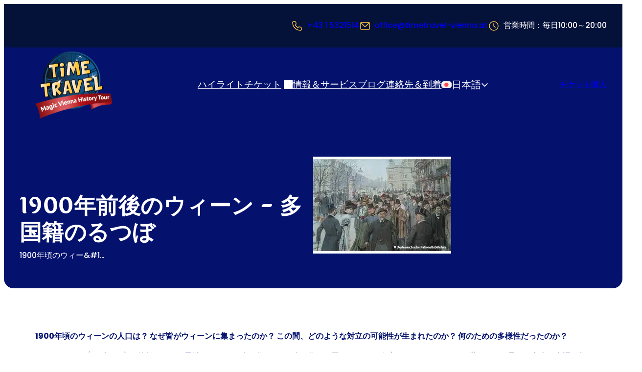

--- FILE ---
content_type: text/html; charset=UTF-8
request_url: https://www.timetravel-vienna.at/ja/1900%E5%B9%B4%E5%89%8D%E5%BE%8C%E3%81%AE%E3%82%A6%E3%82%A3%E3%83%BC%E3%83%B3-%E5%A4%9A%E5%9B%BD%E7%B1%8D%E3%81%AE%E3%82%8B%E3%81%A4%E3%81%BC/
body_size: 48756
content:
<!DOCTYPE html>
<html lang="ja" class="no-js">
<head><meta charset="UTF-8" /><script>if(navigator.userAgent.match(/MSIE|Internet Explorer/i)||navigator.userAgent.match(/Trident\/7\..*?rv:11/i)){var href=document.location.href;if(!href.match(/[?&]nowprocket/)){if(href.indexOf("?")==-1){if(href.indexOf("#")==-1){document.location.href=href+"?nowprocket=1"}else{document.location.href=href.replace("#","?nowprocket=1#")}}else{if(href.indexOf("#")==-1){document.location.href=href+"&nowprocket=1"}else{document.location.href=href.replace("#","&nowprocket=1#")}}}}</script><script>(()=>{class RocketLazyLoadScripts{constructor(){this.v="2.0.4",this.userEvents=["keydown","keyup","mousedown","mouseup","mousemove","mouseover","mouseout","touchmove","touchstart","touchend","touchcancel","wheel","click","dblclick","input"],this.attributeEvents=["onblur","onclick","oncontextmenu","ondblclick","onfocus","onmousedown","onmouseenter","onmouseleave","onmousemove","onmouseout","onmouseover","onmouseup","onmousewheel","onscroll","onsubmit"]}async t(){this.i(),this.o(),/iP(ad|hone)/.test(navigator.userAgent)&&this.h(),this.u(),this.l(this),this.m(),this.k(this),this.p(this),this._(),await Promise.all([this.R(),this.L()]),this.lastBreath=Date.now(),this.S(this),this.P(),this.D(),this.O(),this.M(),await this.C(this.delayedScripts.normal),await this.C(this.delayedScripts.defer),await this.C(this.delayedScripts.async),await this.T(),await this.F(),await this.j(),await this.A(),window.dispatchEvent(new Event("rocket-allScriptsLoaded")),this.everythingLoaded=!0,this.lastTouchEnd&&await new Promise(t=>setTimeout(t,500-Date.now()+this.lastTouchEnd)),this.I(),this.H(),this.U(),this.W()}i(){this.CSPIssue=sessionStorage.getItem("rocketCSPIssue"),document.addEventListener("securitypolicyviolation",t=>{this.CSPIssue||"script-src-elem"!==t.violatedDirective||"data"!==t.blockedURI||(this.CSPIssue=!0,sessionStorage.setItem("rocketCSPIssue",!0))},{isRocket:!0})}o(){window.addEventListener("pageshow",t=>{this.persisted=t.persisted,this.realWindowLoadedFired=!0},{isRocket:!0}),window.addEventListener("pagehide",()=>{this.onFirstUserAction=null},{isRocket:!0})}h(){let t;function e(e){t=e}window.addEventListener("touchstart",e,{isRocket:!0}),window.addEventListener("touchend",function i(o){o.changedTouches[0]&&t.changedTouches[0]&&Math.abs(o.changedTouches[0].pageX-t.changedTouches[0].pageX)<10&&Math.abs(o.changedTouches[0].pageY-t.changedTouches[0].pageY)<10&&o.timeStamp-t.timeStamp<200&&(window.removeEventListener("touchstart",e,{isRocket:!0}),window.removeEventListener("touchend",i,{isRocket:!0}),"INPUT"===o.target.tagName&&"text"===o.target.type||(o.target.dispatchEvent(new TouchEvent("touchend",{target:o.target,bubbles:!0})),o.target.dispatchEvent(new MouseEvent("mouseover",{target:o.target,bubbles:!0})),o.target.dispatchEvent(new PointerEvent("click",{target:o.target,bubbles:!0,cancelable:!0,detail:1,clientX:o.changedTouches[0].clientX,clientY:o.changedTouches[0].clientY})),event.preventDefault()))},{isRocket:!0})}q(t){this.userActionTriggered||("mousemove"!==t.type||this.firstMousemoveIgnored?"keyup"===t.type||"mouseover"===t.type||"mouseout"===t.type||(this.userActionTriggered=!0,this.onFirstUserAction&&this.onFirstUserAction()):this.firstMousemoveIgnored=!0),"click"===t.type&&t.preventDefault(),t.stopPropagation(),t.stopImmediatePropagation(),"touchstart"===this.lastEvent&&"touchend"===t.type&&(this.lastTouchEnd=Date.now()),"click"===t.type&&(this.lastTouchEnd=0),this.lastEvent=t.type,t.composedPath&&t.composedPath()[0].getRootNode()instanceof ShadowRoot&&(t.rocketTarget=t.composedPath()[0]),this.savedUserEvents.push(t)}u(){this.savedUserEvents=[],this.userEventHandler=this.q.bind(this),this.userEvents.forEach(t=>window.addEventListener(t,this.userEventHandler,{passive:!1,isRocket:!0})),document.addEventListener("visibilitychange",this.userEventHandler,{isRocket:!0})}U(){this.userEvents.forEach(t=>window.removeEventListener(t,this.userEventHandler,{passive:!1,isRocket:!0})),document.removeEventListener("visibilitychange",this.userEventHandler,{isRocket:!0}),this.savedUserEvents.forEach(t=>{(t.rocketTarget||t.target).dispatchEvent(new window[t.constructor.name](t.type,t))})}m(){const t="return false",e=Array.from(this.attributeEvents,t=>"data-rocket-"+t),i="["+this.attributeEvents.join("],[")+"]",o="[data-rocket-"+this.attributeEvents.join("],[data-rocket-")+"]",s=(e,i,o)=>{o&&o!==t&&(e.setAttribute("data-rocket-"+i,o),e["rocket"+i]=new Function("event",o),e.setAttribute(i,t))};new MutationObserver(t=>{for(const n of t)"attributes"===n.type&&(n.attributeName.startsWith("data-rocket-")||this.everythingLoaded?n.attributeName.startsWith("data-rocket-")&&this.everythingLoaded&&this.N(n.target,n.attributeName.substring(12)):s(n.target,n.attributeName,n.target.getAttribute(n.attributeName))),"childList"===n.type&&n.addedNodes.forEach(t=>{if(t.nodeType===Node.ELEMENT_NODE)if(this.everythingLoaded)for(const i of[t,...t.querySelectorAll(o)])for(const t of i.getAttributeNames())e.includes(t)&&this.N(i,t.substring(12));else for(const e of[t,...t.querySelectorAll(i)])for(const t of e.getAttributeNames())this.attributeEvents.includes(t)&&s(e,t,e.getAttribute(t))})}).observe(document,{subtree:!0,childList:!0,attributeFilter:[...this.attributeEvents,...e]})}I(){this.attributeEvents.forEach(t=>{document.querySelectorAll("[data-rocket-"+t+"]").forEach(e=>{this.N(e,t)})})}N(t,e){const i=t.getAttribute("data-rocket-"+e);i&&(t.setAttribute(e,i),t.removeAttribute("data-rocket-"+e))}k(t){Object.defineProperty(HTMLElement.prototype,"onclick",{get(){return this.rocketonclick||null},set(e){this.rocketonclick=e,this.setAttribute(t.everythingLoaded?"onclick":"data-rocket-onclick","this.rocketonclick(event)")}})}S(t){function e(e,i){let o=e[i];e[i]=null,Object.defineProperty(e,i,{get:()=>o,set(s){t.everythingLoaded?o=s:e["rocket"+i]=o=s}})}e(document,"onreadystatechange"),e(window,"onload"),e(window,"onpageshow");try{Object.defineProperty(document,"readyState",{get:()=>t.rocketReadyState,set(e){t.rocketReadyState=e},configurable:!0}),document.readyState="loading"}catch(t){console.log("WPRocket DJE readyState conflict, bypassing")}}l(t){this.originalAddEventListener=EventTarget.prototype.addEventListener,this.originalRemoveEventListener=EventTarget.prototype.removeEventListener,this.savedEventListeners=[],EventTarget.prototype.addEventListener=function(e,i,o){o&&o.isRocket||!t.B(e,this)&&!t.userEvents.includes(e)||t.B(e,this)&&!t.userActionTriggered||e.startsWith("rocket-")||t.everythingLoaded?t.originalAddEventListener.call(this,e,i,o):(t.savedEventListeners.push({target:this,remove:!1,type:e,func:i,options:o}),"mouseenter"!==e&&"mouseleave"!==e||t.originalAddEventListener.call(this,e,t.savedUserEvents.push,o))},EventTarget.prototype.removeEventListener=function(e,i,o){o&&o.isRocket||!t.B(e,this)&&!t.userEvents.includes(e)||t.B(e,this)&&!t.userActionTriggered||e.startsWith("rocket-")||t.everythingLoaded?t.originalRemoveEventListener.call(this,e,i,o):t.savedEventListeners.push({target:this,remove:!0,type:e,func:i,options:o})}}J(t,e){this.savedEventListeners=this.savedEventListeners.filter(i=>{let o=i.type,s=i.target||window;return e!==o||t!==s||(this.B(o,s)&&(i.type="rocket-"+o),this.$(i),!1)})}H(){EventTarget.prototype.addEventListener=this.originalAddEventListener,EventTarget.prototype.removeEventListener=this.originalRemoveEventListener,this.savedEventListeners.forEach(t=>this.$(t))}$(t){t.remove?this.originalRemoveEventListener.call(t.target,t.type,t.func,t.options):this.originalAddEventListener.call(t.target,t.type,t.func,t.options)}p(t){let e;function i(e){return t.everythingLoaded?e:e.split(" ").map(t=>"load"===t||t.startsWith("load.")?"rocket-jquery-load":t).join(" ")}function o(o){function s(e){const s=o.fn[e];o.fn[e]=o.fn.init.prototype[e]=function(){return this[0]===window&&t.userActionTriggered&&("string"==typeof arguments[0]||arguments[0]instanceof String?arguments[0]=i(arguments[0]):"object"==typeof arguments[0]&&Object.keys(arguments[0]).forEach(t=>{const e=arguments[0][t];delete arguments[0][t],arguments[0][i(t)]=e})),s.apply(this,arguments),this}}if(o&&o.fn&&!t.allJQueries.includes(o)){const e={DOMContentLoaded:[],"rocket-DOMContentLoaded":[]};for(const t in e)document.addEventListener(t,()=>{e[t].forEach(t=>t())},{isRocket:!0});o.fn.ready=o.fn.init.prototype.ready=function(i){function s(){parseInt(o.fn.jquery)>2?setTimeout(()=>i.bind(document)(o)):i.bind(document)(o)}return"function"==typeof i&&(t.realDomReadyFired?!t.userActionTriggered||t.fauxDomReadyFired?s():e["rocket-DOMContentLoaded"].push(s):e.DOMContentLoaded.push(s)),o([])},s("on"),s("one"),s("off"),t.allJQueries.push(o)}e=o}t.allJQueries=[],o(window.jQuery),Object.defineProperty(window,"jQuery",{get:()=>e,set(t){o(t)}})}P(){const t=new Map;document.write=document.writeln=function(e){const i=document.currentScript,o=document.createRange(),s=i.parentElement;let n=t.get(i);void 0===n&&(n=i.nextSibling,t.set(i,n));const c=document.createDocumentFragment();o.setStart(c,0),c.appendChild(o.createContextualFragment(e)),s.insertBefore(c,n)}}async R(){return new Promise(t=>{this.userActionTriggered?t():this.onFirstUserAction=t})}async L(){return new Promise(t=>{document.addEventListener("DOMContentLoaded",()=>{this.realDomReadyFired=!0,t()},{isRocket:!0})})}async j(){return this.realWindowLoadedFired?Promise.resolve():new Promise(t=>{window.addEventListener("load",t,{isRocket:!0})})}M(){this.pendingScripts=[];this.scriptsMutationObserver=new MutationObserver(t=>{for(const e of t)e.addedNodes.forEach(t=>{"SCRIPT"!==t.tagName||t.noModule||t.isWPRocket||this.pendingScripts.push({script:t,promise:new Promise(e=>{const i=()=>{const i=this.pendingScripts.findIndex(e=>e.script===t);i>=0&&this.pendingScripts.splice(i,1),e()};t.addEventListener("load",i,{isRocket:!0}),t.addEventListener("error",i,{isRocket:!0}),setTimeout(i,1e3)})})})}),this.scriptsMutationObserver.observe(document,{childList:!0,subtree:!0})}async F(){await this.X(),this.pendingScripts.length?(await this.pendingScripts[0].promise,await this.F()):this.scriptsMutationObserver.disconnect()}D(){this.delayedScripts={normal:[],async:[],defer:[]},document.querySelectorAll("script[type$=rocketlazyloadscript]").forEach(t=>{t.hasAttribute("data-rocket-src")?t.hasAttribute("async")&&!1!==t.async?this.delayedScripts.async.push(t):t.hasAttribute("defer")&&!1!==t.defer||"module"===t.getAttribute("data-rocket-type")?this.delayedScripts.defer.push(t):this.delayedScripts.normal.push(t):this.delayedScripts.normal.push(t)})}async _(){await this.L();let t=[];document.querySelectorAll("script[type$=rocketlazyloadscript][data-rocket-src]").forEach(e=>{let i=e.getAttribute("data-rocket-src");if(i&&!i.startsWith("data:")){i.startsWith("//")&&(i=location.protocol+i);try{const o=new URL(i).origin;o!==location.origin&&t.push({src:o,crossOrigin:e.crossOrigin||"module"===e.getAttribute("data-rocket-type")})}catch(t){}}}),t=[...new Map(t.map(t=>[JSON.stringify(t),t])).values()],this.Y(t,"preconnect")}async G(t){if(await this.K(),!0!==t.noModule||!("noModule"in HTMLScriptElement.prototype))return new Promise(e=>{let i;function o(){(i||t).setAttribute("data-rocket-status","executed"),e()}try{if(navigator.userAgent.includes("Firefox/")||""===navigator.vendor||this.CSPIssue)i=document.createElement("script"),[...t.attributes].forEach(t=>{let e=t.nodeName;"type"!==e&&("data-rocket-type"===e&&(e="type"),"data-rocket-src"===e&&(e="src"),i.setAttribute(e,t.nodeValue))}),t.text&&(i.text=t.text),t.nonce&&(i.nonce=t.nonce),i.hasAttribute("src")?(i.addEventListener("load",o,{isRocket:!0}),i.addEventListener("error",()=>{i.setAttribute("data-rocket-status","failed-network"),e()},{isRocket:!0}),setTimeout(()=>{i.isConnected||e()},1)):(i.text=t.text,o()),i.isWPRocket=!0,t.parentNode.replaceChild(i,t);else{const i=t.getAttribute("data-rocket-type"),s=t.getAttribute("data-rocket-src");i?(t.type=i,t.removeAttribute("data-rocket-type")):t.removeAttribute("type"),t.addEventListener("load",o,{isRocket:!0}),t.addEventListener("error",i=>{this.CSPIssue&&i.target.src.startsWith("data:")?(console.log("WPRocket: CSP fallback activated"),t.removeAttribute("src"),this.G(t).then(e)):(t.setAttribute("data-rocket-status","failed-network"),e())},{isRocket:!0}),s?(t.fetchPriority="high",t.removeAttribute("data-rocket-src"),t.src=s):t.src="data:text/javascript;base64,"+window.btoa(unescape(encodeURIComponent(t.text)))}}catch(i){t.setAttribute("data-rocket-status","failed-transform"),e()}});t.setAttribute("data-rocket-status","skipped")}async C(t){const e=t.shift();return e?(e.isConnected&&await this.G(e),this.C(t)):Promise.resolve()}O(){this.Y([...this.delayedScripts.normal,...this.delayedScripts.defer,...this.delayedScripts.async],"preload")}Y(t,e){this.trash=this.trash||[];let i=!0;var o=document.createDocumentFragment();t.forEach(t=>{const s=t.getAttribute&&t.getAttribute("data-rocket-src")||t.src;if(s&&!s.startsWith("data:")){const n=document.createElement("link");n.href=s,n.rel=e,"preconnect"!==e&&(n.as="script",n.fetchPriority=i?"high":"low"),t.getAttribute&&"module"===t.getAttribute("data-rocket-type")&&(n.crossOrigin=!0),t.crossOrigin&&(n.crossOrigin=t.crossOrigin),t.integrity&&(n.integrity=t.integrity),t.nonce&&(n.nonce=t.nonce),o.appendChild(n),this.trash.push(n),i=!1}}),document.head.appendChild(o)}W(){this.trash.forEach(t=>t.remove())}async T(){try{document.readyState="interactive"}catch(t){}this.fauxDomReadyFired=!0;try{await this.K(),this.J(document,"readystatechange"),document.dispatchEvent(new Event("rocket-readystatechange")),await this.K(),document.rocketonreadystatechange&&document.rocketonreadystatechange(),await this.K(),this.J(document,"DOMContentLoaded"),document.dispatchEvent(new Event("rocket-DOMContentLoaded")),await this.K(),this.J(window,"DOMContentLoaded"),window.dispatchEvent(new Event("rocket-DOMContentLoaded"))}catch(t){console.error(t)}}async A(){try{document.readyState="complete"}catch(t){}try{await this.K(),this.J(document,"readystatechange"),document.dispatchEvent(new Event("rocket-readystatechange")),await this.K(),document.rocketonreadystatechange&&document.rocketonreadystatechange(),await this.K(),this.J(window,"load"),window.dispatchEvent(new Event("rocket-load")),await this.K(),window.rocketonload&&window.rocketonload(),await this.K(),this.allJQueries.forEach(t=>t(window).trigger("rocket-jquery-load")),await this.K(),this.J(window,"pageshow");const t=new Event("rocket-pageshow");t.persisted=this.persisted,window.dispatchEvent(t),await this.K(),window.rocketonpageshow&&window.rocketonpageshow({persisted:this.persisted})}catch(t){console.error(t)}}async K(){Date.now()-this.lastBreath>45&&(await this.X(),this.lastBreath=Date.now())}async X(){return document.hidden?new Promise(t=>setTimeout(t)):new Promise(t=>requestAnimationFrame(t))}B(t,e){return e===document&&"readystatechange"===t||(e===document&&"DOMContentLoaded"===t||(e===window&&"DOMContentLoaded"===t||(e===window&&"load"===t||e===window&&"pageshow"===t)))}static run(){(new RocketLazyLoadScripts).t()}}RocketLazyLoadScripts.run()})();</script>
	
	<meta name='robots' content='index, follow, max-image-preview:large, max-snippet:-1, max-video-preview:-1' />
<script nowprocket>document.documentElement.classList.remove("no-js"); document.documentElement.classList.add("js");</script>
	<!-- This site is optimized with the Yoast SEO Premium plugin v26.8 (Yoast SEO v26.8) - https://yoast.com/product/yoast-seo-premium-wordpress/ -->
	<meta name="description" content="1900年前後のウィーンにどっぷり浸る - さまざまな国籍と物語に満ちた文化のるつぼ。今すぐ記事を読む" />
	<link rel="canonical" href="https://www.timetravel-vienna.at/ja/1900%e5%b9%b4%e5%89%8d%e5%be%8c%e3%81%ae%e3%82%a6%e3%82%a3%e3%83%bc%e3%83%b3-%e5%a4%9a%e5%9b%bd%e7%b1%8d%e3%81%ae%e3%82%8b%e3%81%a4%e3%81%bc/" />
	<meta property="og:locale" content="ja_JP" />
	<meta property="og:type" content="article" />
	<meta property="og:title" content="1900年前後のウィーン - 多国籍のるつぼ" />
	<meta property="og:description" content="1900年前後のウィーンにどっぷり浸る - さまざまな国籍と物語に満ちた文化のるつぼ。今すぐ記事を読む" />
	<meta property="og:url" content="https://www.timetravel-vienna.at/ja/1900%e5%b9%b4%e5%89%8d%e5%be%8c%e3%81%ae%e3%82%a6%e3%82%a3%e3%83%bc%e3%83%b3-%e5%a4%9a%e5%9b%bd%e7%b1%8d%e3%81%ae%e3%82%8b%e3%81%a4%e3%81%bc/" />
	<meta property="og:site_name" content="Time Travel Vienna" />
	<meta property="article:publisher" content="https://www.facebook.com/TimeTravelVienna/" />
	<meta property="article:published_time" content="2018-08-03T07:40:20+00:00" />
	<meta property="article:modified_time" content="2025-11-13T11:37:22+00:00" />
	<meta property="og:image" content="https://www.timetravel-vienna.at/wp-content/uploads/2025/01/wien-um-1900.jpg" />
	<meta property="og:image:width" content="282" />
	<meta property="og:image:height" content="198" />
	<meta property="og:image:type" content="image/webp" />
	<meta name="author" content="spinnwerk" />
	<meta name="twitter:card" content="summary_large_image" />
	<meta name="twitter:label1" content="執筆者" />
	<meta name="twitter:data1" content="spinnwerk" />
	<script type="application/ld+json" class="yoast-schema-graph">{"@context":"https://schema.org","@graph":[{"@type":"Article","@id":"https://www.timetravel-vienna.at/ja/1900%e5%b9%b4%e5%89%8d%e5%be%8c%e3%81%ae%e3%82%a6%e3%82%a3%e3%83%bc%e3%83%b3-%e5%a4%9a%e5%9b%bd%e7%b1%8d%e3%81%ae%e3%82%8b%e3%81%a4%e3%81%bc/#article","isPartOf":{"@id":"https://www.timetravel-vienna.at/ja/1900%e5%b9%b4%e5%89%8d%e5%be%8c%e3%81%ae%e3%82%a6%e3%82%a3%e3%83%bc%e3%83%b3-%e5%a4%9a%e5%9b%bd%e7%b1%8d%e3%81%ae%e3%82%8b%e3%81%a4%e3%81%bc/"},"author":{"name":"spinnwerk","@id":"https://www.timetravel-vienna.at/ja/#/schema/person/42397bcf79c6e3e604ef702684609059"},"headline":"1900年前後のウィーン - 多国籍のるつぼ","datePublished":"2018-08-03T07:40:20+00:00","dateModified":"2025-11-13T11:37:22+00:00","mainEntityOfPage":{"@id":"https://www.timetravel-vienna.at/ja/1900%e5%b9%b4%e5%89%8d%e5%be%8c%e3%81%ae%e3%82%a6%e3%82%a3%e3%83%bc%e3%83%b3-%e5%a4%9a%e5%9b%bd%e7%b1%8d%e3%81%ae%e3%82%8b%e3%81%a4%e3%81%bc/"},"wordCount":3,"commentCount":0,"publisher":{"@id":"https://www.timetravel-vienna.at/ja/#organization"},"image":{"@id":"https://www.timetravel-vienna.at/ja/1900%e5%b9%b4%e5%89%8d%e5%be%8c%e3%81%ae%e3%82%a6%e3%82%a3%e3%83%bc%e3%83%b3-%e5%a4%9a%e5%9b%bd%e7%b1%8d%e3%81%ae%e3%82%8b%e3%81%a4%e3%81%bc/#primaryimage"},"thumbnailUrl":"https://www.timetravel-vienna.at/wp-content/uploads/2025/01/wien-um-1900.jpg","keywords":["1900年前後のウィーン"],"articleSection":["ニュース"],"inLanguage":"ja"},{"@type":"WebPage","@id":"https://www.timetravel-vienna.at/ja/1900%e5%b9%b4%e5%89%8d%e5%be%8c%e3%81%ae%e3%82%a6%e3%82%a3%e3%83%bc%e3%83%b3-%e5%a4%9a%e5%9b%bd%e7%b1%8d%e3%81%ae%e3%82%8b%e3%81%a4%e3%81%bc/","url":"https://www.timetravel-vienna.at/ja/1900%e5%b9%b4%e5%89%8d%e5%be%8c%e3%81%ae%e3%82%a6%e3%82%a3%e3%83%bc%e3%83%b3-%e5%a4%9a%e5%9b%bd%e7%b1%8d%e3%81%ae%e3%82%8b%e3%81%a4%e3%81%bc/","name":"1900年前後のウィーン | Time Travel Vienna","isPartOf":{"@id":"https://www.timetravel-vienna.at/ja/#website"},"primaryImageOfPage":{"@id":"https://www.timetravel-vienna.at/ja/1900%e5%b9%b4%e5%89%8d%e5%be%8c%e3%81%ae%e3%82%a6%e3%82%a3%e3%83%bc%e3%83%b3-%e5%a4%9a%e5%9b%bd%e7%b1%8d%e3%81%ae%e3%82%8b%e3%81%a4%e3%81%bc/#primaryimage"},"image":{"@id":"https://www.timetravel-vienna.at/ja/1900%e5%b9%b4%e5%89%8d%e5%be%8c%e3%81%ae%e3%82%a6%e3%82%a3%e3%83%bc%e3%83%b3-%e5%a4%9a%e5%9b%bd%e7%b1%8d%e3%81%ae%e3%82%8b%e3%81%a4%e3%81%bc/#primaryimage"},"thumbnailUrl":"https://www.timetravel-vienna.at/wp-content/uploads/2025/01/wien-um-1900.jpg","datePublished":"2018-08-03T07:40:20+00:00","dateModified":"2025-11-13T11:37:22+00:00","description":"1900年前後のウィーンにどっぷり浸る - さまざまな国籍と物語に満ちた文化のるつぼ。今すぐ記事を読む","breadcrumb":{"@id":"https://www.timetravel-vienna.at/ja/1900%e5%b9%b4%e5%89%8d%e5%be%8c%e3%81%ae%e3%82%a6%e3%82%a3%e3%83%bc%e3%83%b3-%e5%a4%9a%e5%9b%bd%e7%b1%8d%e3%81%ae%e3%82%8b%e3%81%a4%e3%81%bc/#breadcrumb"},"inLanguage":"ja","potentialAction":[{"@type":"ReadAction","target":["https://www.timetravel-vienna.at/ja/1900%e5%b9%b4%e5%89%8d%e5%be%8c%e3%81%ae%e3%82%a6%e3%82%a3%e3%83%bc%e3%83%b3-%e5%a4%9a%e5%9b%bd%e7%b1%8d%e3%81%ae%e3%82%8b%e3%81%a4%e3%81%bc/"]}]},{"@type":"ImageObject","inLanguage":"ja","@id":"https://www.timetravel-vienna.at/ja/1900%e5%b9%b4%e5%89%8d%e5%be%8c%e3%81%ae%e3%82%a6%e3%82%a3%e3%83%bc%e3%83%b3-%e5%a4%9a%e5%9b%bd%e7%b1%8d%e3%81%ae%e3%82%8b%e3%81%a4%e3%81%bc/#primaryimage","url":"https://www.timetravel-vienna.at/wp-content/uploads/2025/01/wien-um-1900.jpg","contentUrl":"https://www.timetravel-vienna.at/wp-content/uploads/2025/01/wien-um-1900.jpg","width":282,"height":198,"caption":"Time Travel Vienna- ウィーンの歴史を間近に"},{"@type":"BreadcrumbList","@id":"https://www.timetravel-vienna.at/ja/1900%e5%b9%b4%e5%89%8d%e5%be%8c%e3%81%ae%e3%82%a6%e3%82%a3%e3%83%bc%e3%83%b3-%e5%a4%9a%e5%9b%bd%e7%b1%8d%e3%81%ae%e3%82%8b%e3%81%a4%e3%81%bc/#breadcrumb","itemListElement":[{"@type":"ListItem","position":1,"name":"スタートサイト","item":"https://www.timetravel-vienna.at/ja/"},{"@type":"ListItem","position":2,"name":"ブログ","item":"https://www.timetravel-vienna.at/ja/%e3%83%96%e3%83%ad%e3%82%b0/"},{"@type":"ListItem","position":3,"name":"1900年前後のウィーン - 多国籍のるつぼ"}]},{"@type":"WebSite","@id":"https://www.timetravel-vienna.at/ja/#website","url":"https://www.timetravel-vienna.at/ja/","name":"Time Travel Vienna","description":"Die Geschichte von Wien hautnah erleben!","publisher":{"@id":"https://www.timetravel-vienna.at/ja/#organization"},"inLanguage":"ja"},{"@type":"Organization","@id":"https://www.timetravel-vienna.at/ja/#organization","name":"タイムトラベル・ウィーン","url":"https://www.timetravel-vienna.at/ja/","logo":{"@type":"ImageObject","inLanguage":"ja","@id":"https://www.timetravel-vienna.at/ja/#/schema/logo/image/","url":"https://www.timetravel-vienna.at/wp-content/uploads/2025/01/logo.png","contentUrl":"https://www.timetravel-vienna.at/wp-content/uploads/2025/01/logo.png","width":314,"height":275,"caption":"タイムトラベル・ウィーン"},"image":{"@id":"https://www.timetravel-vienna.at/ja/#/schema/logo/image/"},"sameAs":["https://www.facebook.com/TimeTravelVienna/"]},{"@type":"Person","@id":"https://www.timetravel-vienna.at/ja/#/schema/person/42397bcf79c6e3e604ef702684609059","name":"spinnwerk","sameAs":["https://www.timetravel-vienna.at"]}]}</script>
	<!-- / Yoast SEO Premium plugin. -->


<title>1900年前後のウィーン | Time Travel Vienna</title>
<link rel='dns-prefetch' href='//cdn.checkout.ventrata.com' />

<style id='wp-img-auto-sizes-contain-inline-css'>
img:is([sizes=auto i],[sizes^="auto," i]){contain-intrinsic-size:3000px 1500px}
/*# sourceURL=wp-img-auto-sizes-contain-inline-css */
</style>
<style id='wp-block-paragraph-inline-css'>
.is-small-text{font-size:.875em}.is-regular-text{font-size:1em}.is-large-text{font-size:2.25em}.is-larger-text{font-size:3em}.has-drop-cap:not(:focus):first-letter{float:left;font-size:8.4em;font-style:normal;font-weight:100;line-height:.68;margin:.05em .1em 0 0;text-transform:uppercase}body.rtl .has-drop-cap:not(:focus):first-letter{float:none;margin-left:.1em}p.has-drop-cap.has-background{overflow:hidden}:root :where(p.has-background){padding:1.25em 2.375em}:where(p.has-text-color:not(.has-link-color)) a{color:inherit}p.has-text-align-left[style*="writing-mode:vertical-lr"],p.has-text-align-right[style*="writing-mode:vertical-rl"]{rotate:180deg}
/*# sourceURL=https://www.timetravel-vienna.at/wp-includes/blocks/paragraph/style.min.css */
</style>
<style id='wp-block-group-inline-css'>
.wp-block-group{box-sizing:border-box}:where(.wp-block-group.wp-block-group-is-layout-constrained){position:relative}
/*# sourceURL=https://www.timetravel-vienna.at/wp-includes/blocks/group/style.min.css */
</style>
<style id='wp-block-site-logo-inline-css'>
.wp-block-site-logo{box-sizing:border-box;line-height:0}.wp-block-site-logo a{display:inline-block;line-height:0}.wp-block-site-logo.is-default-size img{height:auto;width:120px}.wp-block-site-logo img{height:auto;max-width:100%}.wp-block-site-logo a,.wp-block-site-logo img{border-radius:inherit}.wp-block-site-logo.aligncenter{margin-left:auto;margin-right:auto;text-align:center}:root :where(.wp-block-site-logo.is-style-rounded){border-radius:9999px}
/*# sourceURL=https://www.timetravel-vienna.at/wp-includes/blocks/site-logo/style.min.css */
</style>
<style id='wp-block-navigation-link-inline-css'>
.wp-block-navigation .wp-block-navigation-item__label{overflow-wrap:break-word}.wp-block-navigation .wp-block-navigation-item__description{display:none}.link-ui-tools{outline:1px solid #f0f0f0;padding:8px}.link-ui-block-inserter{padding-top:8px}.link-ui-block-inserter__back{margin-left:8px;text-transform:uppercase}
/*# sourceURL=https://www.timetravel-vienna.at/wp-includes/blocks/navigation-link/style.min.css */
</style>
<link rel='stylesheet' id='wp-block-navigation-css' href='https://www.timetravel-vienna.at/wp-includes/blocks/navigation/style.min.css?ver=6.9' media='all' />
<style id='spwk-navigation-style-inline-css'>
.wp-block-navigation {
  --_active-color: var(--wp--preset--color--primary);
}
.wp-block-navigation .current-menu-item.current-menu-item > a,
.wp-block-navigation .current-menu-item.current-menu-item > button {
  color: var(--_active-color);
}
.wp-block-navigation-submenu__toggle {
  inline-size: auto !important;
  block-size: auto !important;
}
.wp-block-navigation-submenu__toggle::after {
  /* stylelint-disable-next-line no-duplicate-selectors -- TODO: test removal after future dart-sass release */
}
.wp-block-navigation-submenu__toggle::after {
  display: inline-block;
  background-color: currentcolor;
  inline-size: 1em;
  block-size: 1em;
  vertical-align: middle;
  content: "";
  mask: var(--spwk--icon--angle-down);
  mask-size: cover;
}
.wp-block-navigation-submenu__toggle::after {
  translate: 0 -5%;
}
.wp-block-navigation-submenu__toggle svg {
  display: none !important;
}
.wp-block-navigation .wp-block-navigation__submenu-container .wp-block-navigation__submenu-icon {
  margin-inline-end: var(--wp--preset--spacing--5) !important;
}
.wp-block-navigation__responsive {
  /* close button position */
  /* padding container on mobile */
  /* make the menu horizontally centered on mobile */
  /* mobile menu styles for submenus */
}
.wp-block-navigation__responsive-container.is-menu-open {
  min-block-size: 100vb;
  max-block-size: 100vb;
}
.wp-block-navigation__responsive-container.is-menu-open .wp-block-navigation__responsive-container-close {
  inset-block-start: var(--wp--preset--spacing--10);
  inset-inline-end: var(--wp--preset--spacing--10);
}
.wp-block-navigation__responsive-container.is-menu-open .wp-block-navigation__responsive-container-content {
  padding-block: var(--wp--preset--spacing--15);
}
.wp-block-navigation__responsive-container.is-menu-open .wp-block-navigation__responsive-close, .wp-block-navigation__responsive-container.is-menu-open .wp-block-navigation__responsive-dialog, .wp-block-navigation__responsive-container.is-menu-open .wp-block-navigation__responsive-container-content {
  justify-content: center;
  min-block-size: 100svb;
  text-align: center;
  /* ensure buttons are horizontally stacked on mobile nav */
}
.wp-block-navigation__responsive-container.is-menu-open .wp-block-navigation__responsive-close .wp-block-navigation__container, .wp-block-navigation__responsive-container.is-menu-open .wp-block-navigation__responsive-dialog .wp-block-navigation__container, .wp-block-navigation__responsive-container.is-menu-open .wp-block-navigation__responsive-container-content .wp-block-navigation__container {
  justify-content: center;
}
.wp-block-navigation__responsive-container.is-menu-open .wp-block-navigation__responsive-close .wp-block-buttons, .wp-block-navigation__responsive-container.is-menu-open .wp-block-navigation__responsive-dialog .wp-block-buttons, .wp-block-navigation__responsive-container.is-menu-open .wp-block-navigation__responsive-container-content .wp-block-buttons {
  flex-direction: column;
}
.wp-block-navigation__responsive-container.is-menu-open .wp-block-navigation__submenu-container {
  padding-block-start: var(--wp--preset--spacing--5) !important;
}
.wp-block-navigation__responsive-container.is-menu-open .wp-block-navigation__submenu-container .wp-block-navigation-item:not(:last-child) {
  padding-block-end: var(--wp--preset--spacing--5);
}

/*# sourceMappingURL=navigation.css.map */

/*# sourceURL=https://www.timetravel-vienna.at/wp-content/themes/SPiNNthemeFSE-base/components/blocks/navigation.css */
</style>
<style id='ttvie-language-switcher-style-inline-css'>
/* NOTE: do not use @media (width >< ...px) here, due to wp rocket mobile cache issues
   TODO: change this when wp-rocket supports this rule */
.wp-block-ttvie-language-switcher {
  position: relative;
  flex: 0 0 auto;
  z-index: var(--wp--custom--z-index--dropdown);
  /* stylelint-disable-next-line selector-max-specificity, selector-max-class */
}
.wp-block-ttvie-language-switcher__button {
  all: inherit;
}
.wp-block-buttons .wp-block-ttvie-language-switcher__button.wp-block-button {
  display: flex;
  flex-flow: row nowrap;
  align-items: center;
  justify-content: space-between;
  cursor: pointer;
  gap: var(--wp--custom--gap--tiny);
}
.wp-block-ttvie-language-switcher__button .icon {
  display: block;
  margin-inline-start: calc((var(--wp--custom--gap--tiny) - 5px) * -1);
  border-radius: var(--wp--custom--border--radius--default) var(--wp--custom--border--radius--default) 0 0;
  background-color: transparent;
  aspect-ratio: var(--wp--preset--aspect-ratio--square);
  inline-size: 1.3rem;
  block-size: 1.3rem;
  color: var(--wp--preset--color--light);
  content: "";
}
.wp-block-ttvie-language-switcher__button .label {
  font-weight: var(--wp--custom--font-weight--medium);
}
@media (width < 600px) {
  .wp-block-ttvie-language-switcher__button .label {
    position: absolute;
    inline-size: 1px;
    block-size: 1px;
    overflow: hidden;
    white-space: nowrap;
    clip: rect(0 0 0 0);
    clip-path: inset(50%);
  }
}
.wp-block-ttvie-language-switcher__button[aria-expanded=true] .icon {
  background-color: var(--wp--preset--color--secondary-lighter);
}
.wp-block-ttvie-language-switcher__button[aria-expanded=true] .icon::after {
  position: absolute;
  inset-block-end: 0;
  inset-inline-end: 0;
  background-color: var(--wp--preset--color--secondary-lighter);
  inline-size: 1.3rem;
  block-size: 5px;
  content: "";
}
.wp-block-ttvie-language-switcher__button[aria-expanded=true] .icon svg {
  transform: rotateX(180deg);
  color: var(--wp--preset--color--dark);
}
.wp-block-ttvie-language-switcher__flag {
  flex: 0 0 auto;
  border-radius: var(--wp--custom--border--radius--default);
}
.wp-block-ttvie-language-switcher .dropdown-pane {
  position: absolute;
  inset-inline-start: 100%;
  translate: calc(-50% - 1.3rem / 2) 0;
  border: 0;
  border-radius: var(--wp--custom--border--radius--default);
  background: var(--wp--preset--color--secondary-lighter);
  padding: var(--wp--preset--spacing--5);
  inline-size: fit-content;
}
.wp-block-ttvie-language-switcher .dropdown-pane ul {
  display: flex;
  flex-flow: row nowrap;
  gap: var(--wp--custom--gap--tiny);
}
@media (width < 1000px) {
  .wp-block-ttvie-language-switcher .dropdown-pane ul {
    flex-direction: column;
  }
}
.wp-block-ttvie-language-switcher .dropdown-pane li {
  display: flex;
  flex: 0 0 auto;
}
.wp-block-ttvie-language-switcher .dropdown-pane li a {
  display: block;
  border-radius: var(--wp--custom--border--radius--default);
}
.wp-block-ttvie-language-switcher .dropdown-pane li a img {
  max-inline-size: unset;
}
.show-focus .wp-block-ttvie-language-switcher .dropdown-pane li a:focus-visible {
  outline: var(--wp--custom--focus--width) var(--wp--custom--focus--style) var(--_outline-color, var(--wp--custom--focus--color));
  outline-offset: var(--_outline-offset, var(--wp--custom--focus--offset));
  --wp--custom--focus--color: var(--wp--preset--color--primary);
}
.wp-block-ttvie-language-switcher .dropdown-pane li a[aria-disabled=true] {
  filter: grayscale(100%);
  pointer-events: none;
}
.wp-block-ttvie-language-switcher .dropdown-pane li .wp-block-ttvie-language-switcher__flag {
  display: block;
  inline-size: 2rem;
}
.show-focus .wp-block-ttvie-language-switcher.has-light-color .dropdown-pane:focus-visible {
  outline-color: var(--wp--preset--color--light);
}

/*# sourceMappingURL=language-switcher.css.map */

/*# sourceURL=https://www.timetravel-vienna.at/wp-content/themes/timetravel-vienna/components/blocks/language-switcher/language-switcher.css */
</style>
<style id='wp-block-button-inline-css'>
.wp-block-button__link{align-content:center;box-sizing:border-box;cursor:pointer;display:inline-block;height:100%;text-align:center;word-break:break-word}.wp-block-button__link.aligncenter{text-align:center}.wp-block-button__link.alignright{text-align:right}:where(.wp-block-button__link){border-radius:9999px;box-shadow:none;padding:calc(.667em + 2px) calc(1.333em + 2px);text-decoration:none}.wp-block-button[style*=text-decoration] .wp-block-button__link{text-decoration:inherit}.wp-block-buttons>.wp-block-button.has-custom-width{max-width:none}.wp-block-buttons>.wp-block-button.has-custom-width .wp-block-button__link{width:100%}.wp-block-buttons>.wp-block-button.has-custom-font-size .wp-block-button__link{font-size:inherit}.wp-block-buttons>.wp-block-button.wp-block-button__width-25{width:calc(25% - var(--wp--style--block-gap, .5em)*.75)}.wp-block-buttons>.wp-block-button.wp-block-button__width-50{width:calc(50% - var(--wp--style--block-gap, .5em)*.5)}.wp-block-buttons>.wp-block-button.wp-block-button__width-75{width:calc(75% - var(--wp--style--block-gap, .5em)*.25)}.wp-block-buttons>.wp-block-button.wp-block-button__width-100{flex-basis:100%;width:100%}.wp-block-buttons.is-vertical>.wp-block-button.wp-block-button__width-25{width:25%}.wp-block-buttons.is-vertical>.wp-block-button.wp-block-button__width-50{width:50%}.wp-block-buttons.is-vertical>.wp-block-button.wp-block-button__width-75{width:75%}.wp-block-button.is-style-squared,.wp-block-button__link.wp-block-button.is-style-squared{border-radius:0}.wp-block-button.no-border-radius,.wp-block-button__link.no-border-radius{border-radius:0!important}:root :where(.wp-block-button .wp-block-button__link.is-style-outline),:root :where(.wp-block-button.is-style-outline>.wp-block-button__link){border:2px solid;padding:.667em 1.333em}:root :where(.wp-block-button .wp-block-button__link.is-style-outline:not(.has-text-color)),:root :where(.wp-block-button.is-style-outline>.wp-block-button__link:not(.has-text-color)){color:currentColor}:root :where(.wp-block-button .wp-block-button__link.is-style-outline:not(.has-background)),:root :where(.wp-block-button.is-style-outline>.wp-block-button__link:not(.has-background)){background-color:initial;background-image:none}
/*# sourceURL=https://www.timetravel-vienna.at/wp-includes/blocks/button/style.min.css */
</style>
<style id='wp-block-buttons-inline-css'>
.wp-block-buttons{box-sizing:border-box}.wp-block-buttons.is-vertical{flex-direction:column}.wp-block-buttons.is-vertical>.wp-block-button:last-child{margin-bottom:0}.wp-block-buttons>.wp-block-button{display:inline-block;margin:0}.wp-block-buttons.is-content-justification-left{justify-content:flex-start}.wp-block-buttons.is-content-justification-left.is-vertical{align-items:flex-start}.wp-block-buttons.is-content-justification-center{justify-content:center}.wp-block-buttons.is-content-justification-center.is-vertical{align-items:center}.wp-block-buttons.is-content-justification-right{justify-content:flex-end}.wp-block-buttons.is-content-justification-right.is-vertical{align-items:flex-end}.wp-block-buttons.is-content-justification-space-between{justify-content:space-between}.wp-block-buttons.aligncenter{text-align:center}.wp-block-buttons:not(.is-content-justification-space-between,.is-content-justification-right,.is-content-justification-left,.is-content-justification-center) .wp-block-button.aligncenter{margin-left:auto;margin-right:auto;width:100%}.wp-block-buttons[style*=text-decoration] .wp-block-button,.wp-block-buttons[style*=text-decoration] .wp-block-button__link{text-decoration:inherit}.wp-block-buttons.has-custom-font-size .wp-block-button__link{font-size:inherit}.wp-block-buttons .wp-block-button__link{width:100%}.wp-block-button.aligncenter{text-align:center}
/*# sourceURL=https://www.timetravel-vienna.at/wp-includes/blocks/buttons/style.min.css */
</style>
<style id='wp-block-post-title-inline-css'>
.wp-block-post-title{box-sizing:border-box;word-break:break-word}.wp-block-post-title :where(a){display:inline-block;font-family:inherit;font-size:inherit;font-style:inherit;font-weight:inherit;letter-spacing:inherit;line-height:inherit;text-decoration:inherit}
/*# sourceURL=https://www.timetravel-vienna.at/wp-includes/blocks/post-title/style.min.css */
</style>
<style id='wp-block-post-excerpt-inline-css'>
:where(.wp-block-post-excerpt){box-sizing:border-box;margin-bottom:var(--wp--style--block-gap);margin-top:var(--wp--style--block-gap)}.wp-block-post-excerpt__excerpt{margin-bottom:0;margin-top:0}.wp-block-post-excerpt__more-text{margin-bottom:0;margin-top:var(--wp--style--block-gap)}.wp-block-post-excerpt__more-link{display:inline-block}
/*# sourceURL=https://www.timetravel-vienna.at/wp-includes/blocks/post-excerpt/style.min.css */
</style>
<style id='wp-block-post-featured-image-inline-css'>
.wp-block-post-featured-image{margin-left:0;margin-right:0}.wp-block-post-featured-image a{display:block;height:100%}.wp-block-post-featured-image :where(img){box-sizing:border-box;height:auto;max-width:100%;vertical-align:bottom;width:100%}.wp-block-post-featured-image.alignfull img,.wp-block-post-featured-image.alignwide img{width:100%}.wp-block-post-featured-image .wp-block-post-featured-image__overlay.has-background-dim{background-color:#000;inset:0;position:absolute}.wp-block-post-featured-image{position:relative}.wp-block-post-featured-image .wp-block-post-featured-image__overlay.has-background-gradient{background-color:initial}.wp-block-post-featured-image .wp-block-post-featured-image__overlay.has-background-dim-0{opacity:0}.wp-block-post-featured-image .wp-block-post-featured-image__overlay.has-background-dim-10{opacity:.1}.wp-block-post-featured-image .wp-block-post-featured-image__overlay.has-background-dim-20{opacity:.2}.wp-block-post-featured-image .wp-block-post-featured-image__overlay.has-background-dim-30{opacity:.3}.wp-block-post-featured-image .wp-block-post-featured-image__overlay.has-background-dim-40{opacity:.4}.wp-block-post-featured-image .wp-block-post-featured-image__overlay.has-background-dim-50{opacity:.5}.wp-block-post-featured-image .wp-block-post-featured-image__overlay.has-background-dim-60{opacity:.6}.wp-block-post-featured-image .wp-block-post-featured-image__overlay.has-background-dim-70{opacity:.7}.wp-block-post-featured-image .wp-block-post-featured-image__overlay.has-background-dim-80{opacity:.8}.wp-block-post-featured-image .wp-block-post-featured-image__overlay.has-background-dim-90{opacity:.9}.wp-block-post-featured-image .wp-block-post-featured-image__overlay.has-background-dim-100{opacity:1}.wp-block-post-featured-image:where(.alignleft,.alignright){width:100%}
/*# sourceURL=https://www.timetravel-vienna.at/wp-includes/blocks/post-featured-image/style.min.css */
</style>
<style id='wp-block-columns-inline-css'>
.wp-block-columns{box-sizing:border-box;display:flex;flex-wrap:wrap!important}@media (min-width:782px){.wp-block-columns{flex-wrap:nowrap!important}}.wp-block-columns{align-items:normal!important}.wp-block-columns.are-vertically-aligned-top{align-items:flex-start}.wp-block-columns.are-vertically-aligned-center{align-items:center}.wp-block-columns.are-vertically-aligned-bottom{align-items:flex-end}@media (max-width:781px){.wp-block-columns:not(.is-not-stacked-on-mobile)>.wp-block-column{flex-basis:100%!important}}@media (min-width:782px){.wp-block-columns:not(.is-not-stacked-on-mobile)>.wp-block-column{flex-basis:0;flex-grow:1}.wp-block-columns:not(.is-not-stacked-on-mobile)>.wp-block-column[style*=flex-basis]{flex-grow:0}}.wp-block-columns.is-not-stacked-on-mobile{flex-wrap:nowrap!important}.wp-block-columns.is-not-stacked-on-mobile>.wp-block-column{flex-basis:0;flex-grow:1}.wp-block-columns.is-not-stacked-on-mobile>.wp-block-column[style*=flex-basis]{flex-grow:0}:where(.wp-block-columns){margin-bottom:1.75em}:where(.wp-block-columns.has-background){padding:1.25em 2.375em}.wp-block-column{flex-grow:1;min-width:0;overflow-wrap:break-word;word-break:break-word}.wp-block-column.is-vertically-aligned-top{align-self:flex-start}.wp-block-column.is-vertically-aligned-center{align-self:center}.wp-block-column.is-vertically-aligned-bottom{align-self:flex-end}.wp-block-column.is-vertically-aligned-stretch{align-self:stretch}.wp-block-column.is-vertically-aligned-bottom,.wp-block-column.is-vertically-aligned-center,.wp-block-column.is-vertically-aligned-top{width:100%}
/*# sourceURL=https://www.timetravel-vienna.at/wp-includes/blocks/columns/style.min.css */
</style>
<style id='spwk-columns-style-inline-css'>
.wp-block-columns.is-style-reverse {
  flex-direction: row-reverse;
}

.wp-block-column.is-vertically-aligned-stretch > .wp-block-group {
  block-size: 100%;
}

/*# sourceMappingURL=columns.css.map */

/*# sourceURL=https://www.timetravel-vienna.at/wp-content/themes/SPiNNthemeFSE-base/components/blocks/columns.css */
</style>
<style id='wp-block-post-content-inline-css'>
.wp-block-post-content{display:flow-root}
/*# sourceURL=https://www.timetravel-vienna.at/wp-includes/blocks/post-content/style.min.css */
</style>
<style id='wp-block-spacer-inline-css'>
.wp-block-spacer{clear:both}
/*# sourceURL=https://www.timetravel-vienna.at/wp-includes/blocks/spacer/style.min.css */
</style>
<style id='wp-block-heading-inline-css'>
h1:where(.wp-block-heading).has-background,h2:where(.wp-block-heading).has-background,h3:where(.wp-block-heading).has-background,h4:where(.wp-block-heading).has-background,h5:where(.wp-block-heading).has-background,h6:where(.wp-block-heading).has-background{padding:1.25em 2.375em}h1.has-text-align-left[style*=writing-mode]:where([style*=vertical-lr]),h1.has-text-align-right[style*=writing-mode]:where([style*=vertical-rl]),h2.has-text-align-left[style*=writing-mode]:where([style*=vertical-lr]),h2.has-text-align-right[style*=writing-mode]:where([style*=vertical-rl]),h3.has-text-align-left[style*=writing-mode]:where([style*=vertical-lr]),h3.has-text-align-right[style*=writing-mode]:where([style*=vertical-rl]),h4.has-text-align-left[style*=writing-mode]:where([style*=vertical-lr]),h4.has-text-align-right[style*=writing-mode]:where([style*=vertical-rl]),h5.has-text-align-left[style*=writing-mode]:where([style*=vertical-lr]),h5.has-text-align-right[style*=writing-mode]:where([style*=vertical-rl]),h6.has-text-align-left[style*=writing-mode]:where([style*=vertical-lr]),h6.has-text-align-right[style*=writing-mode]:where([style*=vertical-rl]){rotate:180deg}
/*# sourceURL=https://www.timetravel-vienna.at/wp-includes/blocks/heading/style.min.css */
</style>
<style id='spwk-social-link-style-inline-css'>
.wp-block-social-links .wp-social-link {
  display: inline-block;
}
.wp-block-social-links .wp-block-social-link-anchor {
  border-radius: inherit;
}
.wp-block-social-links .wp-block-social-link-anchor::before {
  translate: 0 !important;
  margin-inline-end: 0 !important;
}

.wp-block-social-link-anchor {
  /* add new social link overrides here */
}
.wp-social-link-facebook .wp-block-social-link-anchor::before, .wp-social-link-instagram .wp-block-social-link-anchor::before, .wp-social-link-youtube .wp-block-social-link-anchor::before, .wp-social-link-pinterest .wp-block-social-link-anchor::before {
  /* stylelint-disable-next-line no-duplicate-selectors -- TODO: test removal after future dart-sass release */
}
.wp-social-link-facebook .wp-block-social-link-anchor::before, .wp-social-link-instagram .wp-block-social-link-anchor::before, .wp-social-link-youtube .wp-block-social-link-anchor::before, .wp-social-link-pinterest .wp-block-social-link-anchor::before {
  display: inline-block;
  background-color: currentcolor;
  inline-size: 1em;
  block-size: 1em;
  vertical-align: middle;
  content: "";
  mask: var(--_svg);
  mask-size: cover;
}
.wp-social-link-facebook .wp-block-social-link-anchor::before, .wp-social-link-instagram .wp-block-social-link-anchor::before, .wp-social-link-youtube .wp-block-social-link-anchor::before, .wp-social-link-pinterest .wp-block-social-link-anchor::before {
  margin-inline-end: 0.5ch; /* stylelint-disable-line scale-unlimited/declaration-strict-value -- visual alignment */
}
.wp-social-link-facebook .wp-block-social-link-anchor svg, .wp-social-link-instagram .wp-block-social-link-anchor svg, .wp-social-link-youtube .wp-block-social-link-anchor svg, .wp-social-link-pinterest .wp-block-social-link-anchor svg {
  display: none;
}
.wp-social-link-facebook .wp-block-social-link-anchor::before {
  --_svg: var(--spwk--social--icon--facebook);
}
.wp-social-link-instagram .wp-block-social-link-anchor::before {
  --_svg: var(--spwk--social--icon--instagram);
}
.wp-social-link-youtube .wp-block-social-link-anchor::before {
  --_svg: var(--spwk--social--icon--youtube);
}
.wp-social-link-pinterest .wp-block-social-link-anchor::before {
  --_svg: var(--spwk--social--icon--pinterest);
}

/*# sourceMappingURL=social-link.css.map */

/*# sourceURL=https://www.timetravel-vienna.at/wp-content/themes/SPiNNthemeFSE-base/components/blocks/social-link.css */
</style>
<link rel='stylesheet' id='wp-block-social-links-css' href='https://www.timetravel-vienna.at/wp-includes/blocks/social-links/style.min.css?ver=6.9' media='all' />
<link data-minify="1" rel='stylesheet' id='yarppRelatedCss-css' href='https://www.timetravel-vienna.at/wp-content/cache/min/1/wp-content/plugins/yet-another-related-posts-plugin/style/related.css?ver=1769691492' media='all' />
<style id='wp-block-read-more-inline-css'>
.wp-block-read-more{display:block;width:fit-content}.wp-block-read-more:where(:not([style*=text-decoration])){text-decoration:none}.wp-block-read-more:where(:not([style*=text-decoration])):active,.wp-block-read-more:where(:not([style*=text-decoration])):focus{text-decoration:none}
/*# sourceURL=https://www.timetravel-vienna.at/wp-includes/blocks/read-more/style.min.css */
</style>
<style id='wp-block-image-inline-css'>
.wp-block-image>a,.wp-block-image>figure>a{display:inline-block}.wp-block-image img{box-sizing:border-box;height:auto;max-width:100%;vertical-align:bottom}@media not (prefers-reduced-motion){.wp-block-image img.hide{visibility:hidden}.wp-block-image img.show{animation:show-content-image .4s}}.wp-block-image[style*=border-radius] img,.wp-block-image[style*=border-radius]>a{border-radius:inherit}.wp-block-image.has-custom-border img{box-sizing:border-box}.wp-block-image.aligncenter{text-align:center}.wp-block-image.alignfull>a,.wp-block-image.alignwide>a{width:100%}.wp-block-image.alignfull img,.wp-block-image.alignwide img{height:auto;width:100%}.wp-block-image .aligncenter,.wp-block-image .alignleft,.wp-block-image .alignright,.wp-block-image.aligncenter,.wp-block-image.alignleft,.wp-block-image.alignright{display:table}.wp-block-image .aligncenter>figcaption,.wp-block-image .alignleft>figcaption,.wp-block-image .alignright>figcaption,.wp-block-image.aligncenter>figcaption,.wp-block-image.alignleft>figcaption,.wp-block-image.alignright>figcaption{caption-side:bottom;display:table-caption}.wp-block-image .alignleft{float:left;margin:.5em 1em .5em 0}.wp-block-image .alignright{float:right;margin:.5em 0 .5em 1em}.wp-block-image .aligncenter{margin-left:auto;margin-right:auto}.wp-block-image :where(figcaption){margin-bottom:1em;margin-top:.5em}.wp-block-image.is-style-circle-mask img{border-radius:9999px}@supports ((-webkit-mask-image:none) or (mask-image:none)) or (-webkit-mask-image:none){.wp-block-image.is-style-circle-mask img{border-radius:0;-webkit-mask-image:url('data:image/svg+xml;utf8,<svg viewBox="0 0 100 100" xmlns="http://www.w3.org/2000/svg"><circle cx="50" cy="50" r="50"/></svg>');mask-image:url('data:image/svg+xml;utf8,<svg viewBox="0 0 100 100" xmlns="http://www.w3.org/2000/svg"><circle cx="50" cy="50" r="50"/></svg>');mask-mode:alpha;-webkit-mask-position:center;mask-position:center;-webkit-mask-repeat:no-repeat;mask-repeat:no-repeat;-webkit-mask-size:contain;mask-size:contain}}:root :where(.wp-block-image.is-style-rounded img,.wp-block-image .is-style-rounded img){border-radius:9999px}.wp-block-image figure{margin:0}.wp-lightbox-container{display:flex;flex-direction:column;position:relative}.wp-lightbox-container img{cursor:zoom-in}.wp-lightbox-container img:hover+button{opacity:1}.wp-lightbox-container button{align-items:center;backdrop-filter:blur(16px) saturate(180%);background-color:#5a5a5a40;border:none;border-radius:4px;cursor:zoom-in;display:flex;height:20px;justify-content:center;opacity:0;padding:0;position:absolute;right:16px;text-align:center;top:16px;width:20px;z-index:100}@media not (prefers-reduced-motion){.wp-lightbox-container button{transition:opacity .2s ease}}.wp-lightbox-container button:focus-visible{outline:3px auto #5a5a5a40;outline:3px auto -webkit-focus-ring-color;outline-offset:3px}.wp-lightbox-container button:hover{cursor:pointer;opacity:1}.wp-lightbox-container button:focus{opacity:1}.wp-lightbox-container button:focus,.wp-lightbox-container button:hover,.wp-lightbox-container button:not(:hover):not(:active):not(.has-background){background-color:#5a5a5a40;border:none}.wp-lightbox-overlay{box-sizing:border-box;cursor:zoom-out;height:100vh;left:0;overflow:hidden;position:fixed;top:0;visibility:hidden;width:100%;z-index:100000}.wp-lightbox-overlay .close-button{align-items:center;cursor:pointer;display:flex;justify-content:center;min-height:40px;min-width:40px;padding:0;position:absolute;right:calc(env(safe-area-inset-right) + 16px);top:calc(env(safe-area-inset-top) + 16px);z-index:5000000}.wp-lightbox-overlay .close-button:focus,.wp-lightbox-overlay .close-button:hover,.wp-lightbox-overlay .close-button:not(:hover):not(:active):not(.has-background){background:none;border:none}.wp-lightbox-overlay .lightbox-image-container{height:var(--wp--lightbox-container-height);left:50%;overflow:hidden;position:absolute;top:50%;transform:translate(-50%,-50%);transform-origin:top left;width:var(--wp--lightbox-container-width);z-index:9999999999}.wp-lightbox-overlay .wp-block-image{align-items:center;box-sizing:border-box;display:flex;height:100%;justify-content:center;margin:0;position:relative;transform-origin:0 0;width:100%;z-index:3000000}.wp-lightbox-overlay .wp-block-image img{height:var(--wp--lightbox-image-height);min-height:var(--wp--lightbox-image-height);min-width:var(--wp--lightbox-image-width);width:var(--wp--lightbox-image-width)}.wp-lightbox-overlay .wp-block-image figcaption{display:none}.wp-lightbox-overlay button{background:none;border:none}.wp-lightbox-overlay .scrim{background-color:#fff;height:100%;opacity:.9;position:absolute;width:100%;z-index:2000000}.wp-lightbox-overlay.active{visibility:visible}@media not (prefers-reduced-motion){.wp-lightbox-overlay.active{animation:turn-on-visibility .25s both}.wp-lightbox-overlay.active img{animation:turn-on-visibility .35s both}.wp-lightbox-overlay.show-closing-animation:not(.active){animation:turn-off-visibility .35s both}.wp-lightbox-overlay.show-closing-animation:not(.active) img{animation:turn-off-visibility .25s both}.wp-lightbox-overlay.zoom.active{animation:none;opacity:1;visibility:visible}.wp-lightbox-overlay.zoom.active .lightbox-image-container{animation:lightbox-zoom-in .4s}.wp-lightbox-overlay.zoom.active .lightbox-image-container img{animation:none}.wp-lightbox-overlay.zoom.active .scrim{animation:turn-on-visibility .4s forwards}.wp-lightbox-overlay.zoom.show-closing-animation:not(.active){animation:none}.wp-lightbox-overlay.zoom.show-closing-animation:not(.active) .lightbox-image-container{animation:lightbox-zoom-out .4s}.wp-lightbox-overlay.zoom.show-closing-animation:not(.active) .lightbox-image-container img{animation:none}.wp-lightbox-overlay.zoom.show-closing-animation:not(.active) .scrim{animation:turn-off-visibility .4s forwards}}@keyframes show-content-image{0%{visibility:hidden}99%{visibility:hidden}to{visibility:visible}}@keyframes turn-on-visibility{0%{opacity:0}to{opacity:1}}@keyframes turn-off-visibility{0%{opacity:1;visibility:visible}99%{opacity:0;visibility:visible}to{opacity:0;visibility:hidden}}@keyframes lightbox-zoom-in{0%{transform:translate(calc((-100vw + var(--wp--lightbox-scrollbar-width))/2 + var(--wp--lightbox-initial-left-position)),calc(-50vh + var(--wp--lightbox-initial-top-position))) scale(var(--wp--lightbox-scale))}to{transform:translate(-50%,-50%) scale(1)}}@keyframes lightbox-zoom-out{0%{transform:translate(-50%,-50%) scale(1);visibility:visible}99%{visibility:visible}to{transform:translate(calc((-100vw + var(--wp--lightbox-scrollbar-width))/2 + var(--wp--lightbox-initial-left-position)),calc(-50vh + var(--wp--lightbox-initial-top-position))) scale(var(--wp--lightbox-scale));visibility:hidden}}
/*# sourceURL=https://www.timetravel-vienna.at/wp-includes/blocks/image/style.min.css */
</style>
<style id='wp-block-list-inline-css'>
ol,ul{box-sizing:border-box}:root :where(.wp-block-list.has-background){padding:1.25em 2.375em}
/*# sourceURL=https://www.timetravel-vienna.at/wp-includes/blocks/list/style.min.css */
</style>
<link data-minify="1" rel='stylesheet' id='spwk-wpforms-css' href='https://www.timetravel-vienna.at/wp-content/cache/min/1/wp-content/themes/SPiNNthemeFSE-base/components/plugins/WPForms.css?ver=1769691488' media='all' />
<style id='wp-block-library-inline-css'>
:root{--wp-block-synced-color:#7a00df;--wp-block-synced-color--rgb:122,0,223;--wp-bound-block-color:var(--wp-block-synced-color);--wp-editor-canvas-background:#ddd;--wp-admin-theme-color:#007cba;--wp-admin-theme-color--rgb:0,124,186;--wp-admin-theme-color-darker-10:#006ba1;--wp-admin-theme-color-darker-10--rgb:0,107,160.5;--wp-admin-theme-color-darker-20:#005a87;--wp-admin-theme-color-darker-20--rgb:0,90,135;--wp-admin-border-width-focus:2px}@media (min-resolution:192dpi){:root{--wp-admin-border-width-focus:1.5px}}.wp-element-button{cursor:pointer}:root .has-very-light-gray-background-color{background-color:#eee}:root .has-very-dark-gray-background-color{background-color:#313131}:root .has-very-light-gray-color{color:#eee}:root .has-very-dark-gray-color{color:#313131}:root .has-vivid-green-cyan-to-vivid-cyan-blue-gradient-background{background:linear-gradient(135deg,#00d084,#0693e3)}:root .has-purple-crush-gradient-background{background:linear-gradient(135deg,#34e2e4,#4721fb 50%,#ab1dfe)}:root .has-hazy-dawn-gradient-background{background:linear-gradient(135deg,#faaca8,#dad0ec)}:root .has-subdued-olive-gradient-background{background:linear-gradient(135deg,#fafae1,#67a671)}:root .has-atomic-cream-gradient-background{background:linear-gradient(135deg,#fdd79a,#004a59)}:root .has-nightshade-gradient-background{background:linear-gradient(135deg,#330968,#31cdcf)}:root .has-midnight-gradient-background{background:linear-gradient(135deg,#020381,#2874fc)}:root{--wp--preset--font-size--normal:16px;--wp--preset--font-size--huge:42px}.has-regular-font-size{font-size:1em}.has-larger-font-size{font-size:2.625em}.has-normal-font-size{font-size:var(--wp--preset--font-size--normal)}.has-huge-font-size{font-size:var(--wp--preset--font-size--huge)}.has-text-align-center{text-align:center}.has-text-align-left{text-align:left}.has-text-align-right{text-align:right}.has-fit-text{white-space:nowrap!important}#end-resizable-editor-section{display:none}.aligncenter{clear:both}.items-justified-left{justify-content:flex-start}.items-justified-center{justify-content:center}.items-justified-right{justify-content:flex-end}.items-justified-space-between{justify-content:space-between}.screen-reader-text{border:0;clip-path:inset(50%);height:1px;margin:-1px;overflow:hidden;padding:0;position:absolute;width:1px;word-wrap:normal!important}.screen-reader-text:focus{background-color:#ddd;clip-path:none;color:#444;display:block;font-size:1em;height:auto;left:5px;line-height:normal;padding:15px 23px 14px;text-decoration:none;top:5px;width:auto;z-index:100000}html :where(.has-border-color){border-style:solid}html :where([style*=border-top-color]){border-top-style:solid}html :where([style*=border-right-color]){border-right-style:solid}html :where([style*=border-bottom-color]){border-bottom-style:solid}html :where([style*=border-left-color]){border-left-style:solid}html :where([style*=border-width]){border-style:solid}html :where([style*=border-top-width]){border-top-style:solid}html :where([style*=border-right-width]){border-right-style:solid}html :where([style*=border-bottom-width]){border-bottom-style:solid}html :where([style*=border-left-width]){border-left-style:solid}html :where(img[class*=wp-image-]){height:auto;max-width:100%}:where(figure){margin:0 0 1em}html :where(.is-position-sticky){--wp-admin--admin-bar--position-offset:var(--wp-admin--admin-bar--height,0px)}@media screen and (max-width:600px){html :where(.is-position-sticky){--wp-admin--admin-bar--position-offset:0px}}
/*# sourceURL=/wp-includes/css/dist/block-library/common.min.css */
</style>
<style id='global-styles-inline-css'>
:root{--wp--preset--aspect-ratio--square: 1;--wp--preset--aspect-ratio--4-3: 4/3;--wp--preset--aspect-ratio--3-4: 3/4;--wp--preset--aspect-ratio--3-2: 3/2;--wp--preset--aspect-ratio--2-3: 2/3;--wp--preset--aspect-ratio--16-9: 16/9;--wp--preset--aspect-ratio--9-16: 9/16;--wp--preset--aspect-ratio--default: var(--wp--preset--aspect-ratio--threetwo);--wp--preset--aspect-ratio--portrait: 3/4;--wp--preset--aspect-ratio--landscape: 4/3;--wp--preset--aspect-ratio--threetwo: 3/2;--wp--preset--aspect-ratio--golden: 1.6180/1;--wp--preset--aspect-ratio--widescreen: 16/9;--wp--preset--aspect-ratio--ultrawide: 18/5;--wp--preset--color--black: #000000;--wp--preset--color--cyan-bluish-gray: #abb8c3;--wp--preset--color--white: #ffffff;--wp--preset--color--pale-pink: #f78da7;--wp--preset--color--vivid-red: #cf2e2e;--wp--preset--color--luminous-vivid-orange: #ff6900;--wp--preset--color--luminous-vivid-amber: #fcb900;--wp--preset--color--light-green-cyan: #7bdcb5;--wp--preset--color--vivid-green-cyan: #00d084;--wp--preset--color--pale-cyan-blue: #8ed1fc;--wp--preset--color--vivid-cyan-blue: #0693e3;--wp--preset--color--vivid-purple: #9b51e0;--wp--preset--color--primary: #04126E;--wp--preset--color--primary-dark: #04123A;--wp--preset--color--primary-light: #6871A8;--wp--preset--color--primary-lighter: #C2C6E2;--wp--preset--color--secondary: #F5F0F6;--wp--preset--color--secondary-dark: #E5E0E6;--wp--preset--color--secondary-light: #FAF8FB;--wp--preset--color--secondary-lighter: #FFFFFF;--wp--preset--color--yellow: #FEC33D;--wp--preset--color--yellow-dark: #FFB400;--wp--preset--color--yellow-light: #FDD279;--wp--preset--color--yellow-lighter: #FCE6C0;--wp--preset--color--red: #AF0912;--wp--preset--color--red-dark: #820E12;--wp--preset--color--red-light: #D85962;--wp--preset--color--red-lighter: #FFC4C9;--wp--preset--color--dark: var(--wp--preset--color--primary-dark);--wp--preset--color--light: var(--wp--preset--color--secondary-lighter);--wp--preset--color--light-100: var(--wp--preset--color--primary-light);--wp--preset--color--light-300: var(--wp--preset--color--primary-lighter);--wp--preset--color--gray-100: var(--wp--preset--color--secondary-dark);--wp--preset--color--gray-300: var(--wp--preset--color--secondary);--wp--preset--color--gray-500: var(--wp--preset--color--secondary-lighter);--wp--preset--color--gray-800: var(--wp--preset--color--secondary-lighter);--wp--preset--color--info: var(--wp--preset--color--primary);--wp--preset--color--success: var(--wp--preset--color--primary);--wp--preset--color--warning: var(--wp--preset--color--red);--wp--preset--color--danger: var(--wp--preset--color--red);--wp--preset--gradient--vivid-cyan-blue-to-vivid-purple: linear-gradient(135deg,rgb(6,147,227) 0%,rgb(155,81,224) 100%);--wp--preset--gradient--light-green-cyan-to-vivid-green-cyan: linear-gradient(135deg,rgb(122,220,180) 0%,rgb(0,208,130) 100%);--wp--preset--gradient--luminous-vivid-amber-to-luminous-vivid-orange: linear-gradient(135deg,rgb(252,185,0) 0%,rgb(255,105,0) 100%);--wp--preset--gradient--luminous-vivid-orange-to-vivid-red: linear-gradient(135deg,rgb(255,105,0) 0%,rgb(207,46,46) 100%);--wp--preset--gradient--very-light-gray-to-cyan-bluish-gray: linear-gradient(135deg,rgb(238,238,238) 0%,rgb(169,184,195) 100%);--wp--preset--gradient--cool-to-warm-spectrum: linear-gradient(135deg,rgb(74,234,220) 0%,rgb(151,120,209) 20%,rgb(207,42,186) 40%,rgb(238,44,130) 60%,rgb(251,105,98) 80%,rgb(254,248,76) 100%);--wp--preset--gradient--blush-light-purple: linear-gradient(135deg,rgb(255,206,236) 0%,rgb(152,150,240) 100%);--wp--preset--gradient--blush-bordeaux: linear-gradient(135deg,rgb(254,205,165) 0%,rgb(254,45,45) 50%,rgb(107,0,62) 100%);--wp--preset--gradient--luminous-dusk: linear-gradient(135deg,rgb(255,203,112) 0%,rgb(199,81,192) 50%,rgb(65,88,208) 100%);--wp--preset--gradient--pale-ocean: linear-gradient(135deg,rgb(255,245,203) 0%,rgb(182,227,212) 50%,rgb(51,167,181) 100%);--wp--preset--gradient--electric-grass: linear-gradient(135deg,rgb(202,248,128) 0%,rgb(113,206,126) 100%);--wp--preset--gradient--midnight: linear-gradient(135deg,rgb(2,3,129) 0%,rgb(40,116,252) 100%);--wp--preset--gradient--top-to-mid: linear-gradient(to bottom, var(--wp--preset--color--primary) 0%, var(--wp--preset--color--primary) 75%, transparent 75%, transparent 100%);--wp--preset--gradient--top-to-mid-fade-out: linear-gradient(to bottom, var(--wp--preset--color--primary), transparent 75%);--wp--preset--gradient--mit-to-bottom: linear-gradient(to bottom, transparent 0%, transparent 25%, var(--wp--preset--color--primary) 25%, var(--wp--preset--color--primary) 100%);--wp--preset--gradient--mit-to-bottom-fade-out: linear-gradient(to bottom, transparent 25%, var(--wp--preset--color--primary));--wp--preset--gradient--left-to-mid: linear-gradient(to right, var(--wp--preset--color--primary) 0%, var(--wp--preset--color--primary) 75%, transparent 75%, transparent 100%);--wp--preset--gradient--left-to-mid-fade-out: linear-gradient(to right, var(--wp--preset--color--primary), transparent 75%);--wp--preset--gradient--right-to-mid: linear-gradient(to left, var(--wp--preset--color--primary) 0%, var(--wp--preset--color--primary) 75%, transparent 75%, transparent 100%);--wp--preset--gradient--right-to-mid-fade-out: linear-gradient(to left, var(--wp--preset--color--primary), transparent 75%);--wp--preset--gradient--linear-vertical: linear-gradient(var(--wp--preset--color--primary), var(--wp--preset--color--secondary));--wp--preset--gradient--linear-vertical-hard: linear-gradient(var(--wp--preset--color--primary), var(--wp--preset--color--primary) 50%, var(--wp--preset--color--secondary) 50%, var(--wp--preset--color--secondary));--wp--preset--gradient--linear-horizontal: linear-gradient(90deg, var(--wp--preset--color--primary), var(--wp--preset--color--secondary));--wp--preset--gradient--linear-horizontal-hard: linear-gradient(90deg, var(--wp--preset--color--primary), var(--wp--preset--color--primary) 50%, var(--wp--preset--color--secondary) 50%, var(--wp--preset--color--secondary));--wp--preset--gradient--linear-diagonal: linear-gradient(135deg, var(--wp--preset--color--primary), var(--wp--preset--color--secondary));--wp--preset--gradient--linear-diagonal-hard: linear-gradient(135deg, var(--wp--preset--color--primary), var(--wp--preset--color--primary) 50%, var(--wp--preset--color--secondary) 50%, var(--wp--preset--color--secondary));--wp--preset--gradient--radial: radial-gradient(var(--wp--preset--color--primary), var(--wp--preset--color--secondary));--wp--preset--gradient--radial-inverse: radial-gradient(var(--wp--preset--color--secondary), var(--wp--preset--color--primary));--wp--preset--gradient--stripes-45: repeating-linear-gradient(45deg, var(--wp--preset--color--primary), var(--wp--preset--color--primary) 3rem, var(--wp--preset--color--secondary) 3rem, var(--wp--preset--color--secondary) 6rem);--wp--preset--gradient--stripes-circle: repeating-radial-gradient(circle at 0 0, var(--wp--preset--color--primary), var(--wp--preset--color--primary) 3rem, var(--wp--preset--color--secondary) 3rem, var(--wp--preset--color--secondary) 6rem);--wp--preset--font-size--small: 0.8rem;--wp--preset--font-size--medium: 1rem;--wp--preset--font-size--large: clamp(1.15rem, 1.15rem + ((1vw - 0.2rem) * 0.143), 1.25rem);--wp--preset--font-size--x-large: clamp(1.3rem, 1.3rem + ((1vw - 0.2rem) * 0.357), 1.55rem);--wp--preset--font-size--x-small: 0.65rem;--wp--preset--font-size--h-4: clamp(1.4rem, 1.4rem + ((1vw - 0.2rem) * 0.786), 1.95rem);--wp--preset--font-size--h-3: clamp(1.6rem, 1.6rem + ((1vw - 0.2rem) * 1.214), 2.45rem);--wp--preset--font-size--h-2: clamp(1.8rem, 1.8rem + ((1vw - 0.2rem) * 1.714), 3rem);--wp--preset--font-size--h-1: clamp(2rem, 2rem + ((1vw - 0.2rem) * 2.643), 3.85rem);--wp--preset--font-size--display-1: clamp(2.3rem, 2.3rem + ((1vw - 0.2rem) * 3.571), 4.8rem);--wp--preset--font-size--display-2: clamp(3.3rem, 3.3rem + ((1vw - 0.2rem) * 3.571), 5.8rem);--wp--preset--font-size--navigation: clamp(1rem, 1rem + ((1vw - 0.2rem) * 0.286), 1.2rem);--wp--preset--font-family--laila: Laila, "Tahoma Fallback",  sans-serif;--wp--preset--font-family--poppins: Poppins, "Verdana Fallback", sans-serif;--wp--preset--spacing--20: clamp(2rem, 3vw, 2.5rem);--wp--preset--spacing--30: clamp(2.25rem, 4.25vw, 3.5rem);--wp--preset--spacing--40: clamp(2.5rem, 5.5vw, 4.5rem);--wp--preset--spacing--50: clamp(2.75rem, 7vw, 5.75rem);--wp--preset--spacing--60: clamp(3.25rem, 8.5vw, 6.75rem);--wp--preset--spacing--70: clamp(3.75rem, 10vw, 8rem);--wp--preset--spacing--80: clamp(4.5rem, 11.5vw, 9.25rem);--wp--preset--spacing--5: 0.5rem;--wp--preset--spacing--10: 1rem;--wp--preset--spacing--15: 1.5rem;--wp--preset--spacing--90: clamp(5.25rem, 13vw, 10.5rem);--wp--preset--spacing--100: clamp(6rem, 14.5vw, 11.75rem);--wp--preset--spacing--padding-inline: var(--wp--custom--align-full-padding-inline);--wp--preset--spacing--block-gap: var(--wp--custom--gap--default);--wp--preset--spacing--block-spacing: var(--wp--custom--block-spacing);--wp--preset--shadow--natural: 6px 6px 9px rgba(0, 0, 0, 0.2);--wp--preset--shadow--deep: 12px 12px 50px rgba(0, 0, 0, 0.4);--wp--preset--shadow--sharp: 6px 6px 0px rgba(0, 0, 0, 0.2);--wp--preset--shadow--outlined: 6px 6px 0px -3px rgb(255, 255, 255), 6px 6px rgb(0, 0, 0);--wp--preset--shadow--crisp: 6px 6px 0px rgb(0, 0, 0);--wp--preset--shadow--button: 0px 4px 0px 0px var(--wp--preset--color--primary);--wp--preset--shadow--button-hover: 0px 2px 0px 0px var(--wp--preset--color--primary);--wp--preset--shadow--button-invert: 0px 6px 0px -2px var(--wp--preset--color--light);--wp--preset--shadow--button-hover-invert: 0px 4px 0px -2px var(--wp--preset--color--light);--wp--custom--align-full-padding-inline: clamp(var(--wp--preset--spacing--10), 2.5vw ,var(--wp--preset--spacing--20));--wp--custom--base-font-size: 16px;--wp--custom--block-spacing: var(--wp--preset--spacing--30);--wp--custom--border--radius--circle: 100%;--wp--custom--border--radius--default: var(--wp--custom--border--radius--small);--wp--custom--border--radius--medium: 14px;--wp--custom--border--radius--rounded: 9999px;--wp--custom--border--radius--small: 5px;--wp--custom--border--radius--tiny: 4px;--wp--custom--border--radius--round: 20px;--wp--custom--border--shorthand--default: var(--wp--custom--border--width--tiny) var(--wp--custom--border--style--default) var(--wp--preset--color--primary);--wp--custom--border--style--default: solid;--wp--custom--border--width--default: var(--wp--custom--border--width--small);--wp--custom--border--width--small: 2px;--wp--custom--border--width--tiny: 1px;--wp--custom--focus--color: currentColor;--wp--custom--focus--offset: 0.15em;--wp--custom--focus--style: dotted;--wp--custom--focus--width: var(--wp--custom--border--width--small);--wp--custom--font-weight--bold: 700;--wp--custom--font-weight--light: 300;--wp--custom--font-weight--medium: 500;--wp--custom--font-weight--regular: 400;--wp--custom--font-weight--semi-bold: 600;--wp--custom--form--checkbox--color--background: var(--wp--preset--color--light);--wp--custom--form--checkbox--size: 1em;--wp--custom--form--disabled--color: var(--wp--preset--color--gray-300);--wp--custom--form--input--border--color: color-mix(in srgb, var(--wp--preset--color--dark), #0000 75%);--wp--custom--form--input--border--radius: var(--wp--custom--border--radius--default);--wp--custom--form--input--border--shorthand: var(--wp--custom--form--input--border--width) var(--wp--custom--form--input--border--style) var(--wp--custom--form--input--border--color);--wp--custom--form--input--border--style: var(--wp--custom--border--style--default);--wp--custom--form--input--border--width: 0px;--wp--custom--form--input--color--background: var(--wp--preset--color--light);--wp--custom--form--input--color--text: var(--wp--preset--color--dark);--wp--custom--form--input--spacing--padding--block-end: 0.9em;--wp--custom--form--input--spacing--padding--block-start: 1em;--wp--custom--form--input--spacing--padding--inline-end: 1em;--wp--custom--form--input--spacing--padding--inline-start: 1em;--wp--custom--form--input--spacing--padding--shorthand: var(--wp--custom--form--input--spacing--padding--block-start) var(--wp--custom--form--input--spacing--padding--inline-end) var(--wp--custom--form--input--spacing--padding--block-end) var(--wp--custom--form--input--spacing--padding--inline-start);--wp--custom--form--input--typography--font-size: var(--wp--preset--font-size--medium);--wp--custom--form--input--typography--font-weight: var(--wp--custom--font-weight--medium);--wp--custom--form--input--typography--line-height: 1.2em;--wp--custom--form--label--color--text: var(--wp--preset--color--primary);--wp--custom--form--label--spacing--margin--block-end: 0.25em;--wp--custom--form--label--spacing--margin--block-start: 0;--wp--custom--form--label--spacing--margin--inline-end: 0;--wp--custom--form--label--spacing--margin--inline-start: var(--wp--preset--spacing--5);--wp--custom--form--label--spacing--margin--shorthand: var(--wp--custom--form--label--spacing--margin--block-start) var(--wp--custom--form--label--spacing--margin--inline-end) var(--wp--custom--form--label--spacing--margin--block-end) var(--wp--custom--form--label--spacing--margin--inline-start);--wp--custom--form--label--typography--font-size: var(--wp--preset--font-size--medium);--wp--custom--form--label--typography--font-weight: var(--wp--custom--font-weight--medium);--wp--custom--form--placeholder--color: color-mix(in srgb, currentColor, #0000 65%);--wp--custom--form--radio--color--background: var(--wp--preset--color--light);--wp--custom--form--radio--size: 1em;--wp--custom--gap--default: var(--wp--custom--gap--medium);--wp--custom--gap--large: var(--wp--preset--spacing--20);--wp--custom--gap--medium: var(--wp--preset--spacing--15);--wp--custom--gap--small: var(--wp--preset--spacing--10);--wp--custom--gap--tiny: var(--wp--preset--spacing--5);--wp--custom--header-height: 140px;--wp--custom--image--sizes--desktop: 1024;--wp--custom--image--sizes--desktop-2-x: 2048;--wp--custom--image--sizes--laptop: 1680;--wp--custom--image--sizes--laptop-2-x: 2880;--wp--custom--image--sizes--max: 3840;--wp--custom--image--sizes--medium: 640;--wp--custom--image--sizes--tablet: 800;--wp--custom--image--sizes--tiny: 350;--wp--custom--line-height--large: 1.8;--wp--custom--line-height--medium: 1.5;--wp--custom--line-height--none: 1;--wp--custom--line-height--small: 1.2;--wp--custom--line-height--tiny: 1.1;--wp--custom--link--typography--text-decoration-thickness: 1px;--wp--custom--link--typography--text-underline-offset: 2px;--wp--custom--pagination--border--color: var(--wp--custom--form--input--border--color);--wp--custom--pagination--border--radius: var(--wp--custom--form--input--border--radius);--wp--custom--pagination--border--shorthand: var(--wp--custom--pagination--border--width) var(--wp--custom--pagination--border--style) var(--wp--custom--pagination--border--color);--wp--custom--pagination--border--style: var(--wp--custom--form--input--border--style);--wp--custom--pagination--border--width: var(--wp--custom--form--input--border--width);--wp--custom--pagination--color--background: var(--wp--custom--form--input--color--background);--wp--custom--pagination--size: 2.5rem;--wp--custom--scroll-padding-top: 265px;--wp--custom--sticky-offset: var(--wp--custom--header-height);--wp--custom--table--border--color: var(--wp--preset--color--primary);--wp--custom--table--border--color-odd: var(--wp--preset--color--light);--wp--custom--table--border--width: var(--wp--custom--border--width--default);--wp--custom--theme--color--dark: #04123A;--wp--custom--theme--color--light: #04126E;--wp--custom--theme--scheme: light;--wp--custom--theme--selection--dark: var(--wp--preset--color--yellow-dark);--wp--custom--theme--selection--light: var(--wp--preset--color--yellow);--wp--custom--transition--duration--fast: 0.1s;--wp--custom--transition--duration--medium: 0.3s;--wp--custom--transition--duration--slow: 0.6s;--wp--custom--transition--easing--default: ease-out;--wp--custom--z-index--below: -1;--wp--custom--z-index--base: 1;--wp--custom--z-index--dropdown: 10;--wp--custom--z-index--overlay: 50;--wp--custom--z-index--header: 100;--wp--custom--z-index--popup: 500;--wp--custom--z-index--critical: 1000;--wp--custom--scroll-padding-top-mobile: 140px;}:root { --wp--style--global--content-size: 858px;--wp--style--global--wide-size: 1440px; }:where(body) { margin: 0; }.wp-site-blocks { padding-top: var(--wp--style--root--padding-top); padding-bottom: var(--wp--style--root--padding-bottom); }.has-global-padding { padding-right: var(--wp--style--root--padding-right); padding-left: var(--wp--style--root--padding-left); }.has-global-padding > .alignfull { margin-right: calc(var(--wp--style--root--padding-right) * -1); margin-left: calc(var(--wp--style--root--padding-left) * -1); }.has-global-padding :where(:not(.alignfull.is-layout-flow) > .has-global-padding:not(.wp-block-block, .alignfull)) { padding-right: 0; padding-left: 0; }.has-global-padding :where(:not(.alignfull.is-layout-flow) > .has-global-padding:not(.wp-block-block, .alignfull)) > .alignfull { margin-left: 0; margin-right: 0; }.wp-site-blocks > .alignleft { float: left; margin-right: 2em; }.wp-site-blocks > .alignright { float: right; margin-left: 2em; }.wp-site-blocks > .aligncenter { justify-content: center; margin-left: auto; margin-right: auto; }:where(.wp-site-blocks) > * { margin-block-start: var(--wp--custom--gap--default); margin-block-end: 0; }:where(.wp-site-blocks) > :first-child { margin-block-start: 0; }:where(.wp-site-blocks) > :last-child { margin-block-end: 0; }:root { --wp--style--block-gap: var(--wp--custom--gap--default); }:root :where(.is-layout-flow) > :first-child{margin-block-start: 0;}:root :where(.is-layout-flow) > :last-child{margin-block-end: 0;}:root :where(.is-layout-flow) > *{margin-block-start: var(--wp--custom--gap--default);margin-block-end: 0;}:root :where(.is-layout-constrained) > :first-child{margin-block-start: 0;}:root :where(.is-layout-constrained) > :last-child{margin-block-end: 0;}:root :where(.is-layout-constrained) > *{margin-block-start: var(--wp--custom--gap--default);margin-block-end: 0;}:root :where(.is-layout-flex){gap: var(--wp--custom--gap--default);}:root :where(.is-layout-grid){gap: var(--wp--custom--gap--default);}.is-layout-flow > .alignleft{float: left;margin-inline-start: 0;margin-inline-end: 2em;}.is-layout-flow > .alignright{float: right;margin-inline-start: 2em;margin-inline-end: 0;}.is-layout-flow > .aligncenter{margin-left: auto !important;margin-right: auto !important;}.is-layout-constrained > .alignleft{float: left;margin-inline-start: 0;margin-inline-end: 2em;}.is-layout-constrained > .alignright{float: right;margin-inline-start: 2em;margin-inline-end: 0;}.is-layout-constrained > .aligncenter{margin-left: auto !important;margin-right: auto !important;}.is-layout-constrained > :where(:not(.alignleft):not(.alignright):not(.alignfull)){max-width: var(--wp--style--global--content-size);margin-left: auto !important;margin-right: auto !important;}.is-layout-constrained > .alignwide{max-width: var(--wp--style--global--wide-size);}body .is-layout-flex{display: flex;}.is-layout-flex{flex-wrap: wrap;align-items: center;}.is-layout-flex > :is(*, div){margin: 0;}body .is-layout-grid{display: grid;}.is-layout-grid > :is(*, div){margin: 0;}body{background-color: var(--wp--preset--color--secondary-lighter);color: var(--wp--preset--color--primary);font-family: var(--wp--preset--font-family--poppins);font-size: var(--wp--custom--base-font-size);font-style: normal;font-weight: var(--wp--custom--font-weight--regular);line-height: var(--wp--custom--line-height--medium);--wp--style--root--padding-top: 0;--wp--style--root--padding-right: calc(var(--wp--custom--align-full-padding-inline) + env(safe-area-inset-left));--wp--style--root--padding-bottom: 0;--wp--style--root--padding-left: calc(var(--wp--custom--align-full-padding-inline) + env(safe-area-inset-left));}a:where(:not(.wp-element-button)){color: var(--wp--preset--color--primary--dark);font-style: normal;font-weight: var(--wp--custom--font-weight--medium);text-decoration: underline;}:root :where(a:where(:not(.wp-element-button)):hover){color: var(--wp--preset--color--primary--dark);}h1, h2, h3, h4, h5, h6{color: var(--wp--preset--color--primary--dark);font-family: var(--wp--preset--font-family--laila);font-style: normal;font-weight: var(--wp--custom--font-weight--bold);letter-spacing: 0.01em;line-height: var(--wp--custom--line-height--tiny);margin-top: var(--wp--preset--spacing--50);margin-bottom: var(--wp--preset--spacing--5);}h1{font-family: var(--wp--preset--font-family--laila);font-size: var(--wp--preset--font-size--h-1);font-style: normal;font-weight: var(--wp--custom--font-weight--bold);line-height: var(--wp--custom--line-height--small);}h2{font-family: var(--wp--preset--font-family--laila);font-size: var(--wp--preset--font-size--h-2);font-style: normal;font-weight: var(--wp--custom--font-weight--bold);}h3{font-family: var(--wp--preset--font-family--laila);font-size: var(--wp--preset--font-size--h-3);font-style: normal;font-weight: var(--wp--custom--font-weight--semi-bold);}h4{font-family: var(--wp--preset--font-family--poppins);font-size: var(--wp--preset--font-size--h-4);font-style: normal;font-weight: var(--wp--custom--font-weight--bold);}h5{font-family: var(--wp--preset--font-family--poppins);font-size: var(--wp--preset--font-size--x-large);font-style: normal;font-weight: var(--wp--custom--font-weight--semi-bold);line-height: var(--wp--custom--line-height--small);}h6{font-family: var(--wp--preset--font-family--poppins);font-size: var(--wp--preset--font-size--large);font-style: normal;font-weight: var(--wp--custom--font-weight--semi-bold);line-height: var(--wp--custom--line-height--small);}:root :where(.wp-element-button, .wp-block-button__link){background-color: var(--wp--preset--color--light);border-radius: var(--wp--custom--button--border--radius);border-color: var(--wp--custom--button--border--color);border-width: var(--wp--custom--button--border--width);border-style: var(--wp--custom--button--border--style);color: var(--wp--preset--color--primary);font-family: var(--wp--custom--button--typography--font-family);font-size: var(--wp--custom--button--typography--font-size);font-style: var(--wp--custom--button--typography--font-style);font-weight: var(--wp--custom--button--typography--font-weight);letter-spacing: var(--wp--custom--button--typography--letter-spacing);line-height: var(--wp--custom--button--typography--line-height);padding-top: var(--wp--custom--button--spacing--padding--block-start);padding-right: var(--wp--custom--button--spacing--padding--inline-end);padding-bottom: var(--wp--custom--button--spacing--padding--block-end);padding-left: var(--wp--custom--button--spacing--padding--inline-start);text-decoration: var(--wp--custom--button--typography--text-decoration);text-transform: inherit;box-shadow: var(--wp--custom--button--shadow);}:root :where(.wp-element-button:hover, .wp-block-button__link:hover){background-color: var(--wp--preset--color--secondary-lighter);color: var(--wp--preset--color--primary);}:root :where(.wp-element-caption, .wp-block-audio figcaption, .wp-block-embed figcaption, .wp-block-gallery figcaption, .wp-block-image figcaption, .wp-block-table figcaption, .wp-block-video figcaption){color: var(--wp--preset--color--primary);font-size: var(--wp--preset--font-size--small);margin-top: var(--wp--preset--spacing--5);margin-left: var(--wp--preset--spacing--5);}cite{color: var(--wp--preset--color--gray-500);font-size: var(--wp--preset--font-size--small);}.has-black-color{color: var(--wp--preset--color--black) !important;}.has-cyan-bluish-gray-color{color: var(--wp--preset--color--cyan-bluish-gray) !important;}.has-white-color{color: var(--wp--preset--color--white) !important;}.has-pale-pink-color{color: var(--wp--preset--color--pale-pink) !important;}.has-vivid-red-color{color: var(--wp--preset--color--vivid-red) !important;}.has-luminous-vivid-orange-color{color: var(--wp--preset--color--luminous-vivid-orange) !important;}.has-luminous-vivid-amber-color{color: var(--wp--preset--color--luminous-vivid-amber) !important;}.has-light-green-cyan-color{color: var(--wp--preset--color--light-green-cyan) !important;}.has-vivid-green-cyan-color{color: var(--wp--preset--color--vivid-green-cyan) !important;}.has-pale-cyan-blue-color{color: var(--wp--preset--color--pale-cyan-blue) !important;}.has-vivid-cyan-blue-color{color: var(--wp--preset--color--vivid-cyan-blue) !important;}.has-vivid-purple-color{color: var(--wp--preset--color--vivid-purple) !important;}.has-primary-color{color: var(--wp--preset--color--primary) !important;}.has-primary-dark-color{color: var(--wp--preset--color--primary-dark) !important;}.has-primary-light-color{color: var(--wp--preset--color--primary-light) !important;}.has-primary-lighter-color{color: var(--wp--preset--color--primary-lighter) !important;}.has-secondary-color{color: var(--wp--preset--color--secondary) !important;}.has-secondary-dark-color{color: var(--wp--preset--color--secondary-dark) !important;}.has-secondary-light-color{color: var(--wp--preset--color--secondary-light) !important;}.has-secondary-lighter-color{color: var(--wp--preset--color--secondary-lighter) !important;}.has-yellow-color{color: var(--wp--preset--color--yellow) !important;}.has-yellow-dark-color{color: var(--wp--preset--color--yellow-dark) !important;}.has-yellow-light-color{color: var(--wp--preset--color--yellow-light) !important;}.has-yellow-lighter-color{color: var(--wp--preset--color--yellow-lighter) !important;}.has-red-color{color: var(--wp--preset--color--red) !important;}.has-red-dark-color{color: var(--wp--preset--color--red-dark) !important;}.has-red-light-color{color: var(--wp--preset--color--red-light) !important;}.has-red-lighter-color{color: var(--wp--preset--color--red-lighter) !important;}.has-dark-color{color: var(--wp--preset--color--dark) !important;}.has-light-color{color: var(--wp--preset--color--light) !important;}.has-light-100-color{color: var(--wp--preset--color--light-100) !important;}.has-light-300-color{color: var(--wp--preset--color--light-300) !important;}.has-gray-100-color{color: var(--wp--preset--color--gray-100) !important;}.has-gray-300-color{color: var(--wp--preset--color--gray-300) !important;}.has-gray-500-color{color: var(--wp--preset--color--gray-500) !important;}.has-gray-800-color{color: var(--wp--preset--color--gray-800) !important;}.has-info-color{color: var(--wp--preset--color--info) !important;}.has-success-color{color: var(--wp--preset--color--success) !important;}.has-warning-color{color: var(--wp--preset--color--warning) !important;}.has-danger-color{color: var(--wp--preset--color--danger) !important;}.has-black-background-color{background-color: var(--wp--preset--color--black) !important;}.has-cyan-bluish-gray-background-color{background-color: var(--wp--preset--color--cyan-bluish-gray) !important;}.has-white-background-color{background-color: var(--wp--preset--color--white) !important;}.has-pale-pink-background-color{background-color: var(--wp--preset--color--pale-pink) !important;}.has-vivid-red-background-color{background-color: var(--wp--preset--color--vivid-red) !important;}.has-luminous-vivid-orange-background-color{background-color: var(--wp--preset--color--luminous-vivid-orange) !important;}.has-luminous-vivid-amber-background-color{background-color: var(--wp--preset--color--luminous-vivid-amber) !important;}.has-light-green-cyan-background-color{background-color: var(--wp--preset--color--light-green-cyan) !important;}.has-vivid-green-cyan-background-color{background-color: var(--wp--preset--color--vivid-green-cyan) !important;}.has-pale-cyan-blue-background-color{background-color: var(--wp--preset--color--pale-cyan-blue) !important;}.has-vivid-cyan-blue-background-color{background-color: var(--wp--preset--color--vivid-cyan-blue) !important;}.has-vivid-purple-background-color{background-color: var(--wp--preset--color--vivid-purple) !important;}.has-primary-background-color{background-color: var(--wp--preset--color--primary) !important;}.has-primary-dark-background-color{background-color: var(--wp--preset--color--primary-dark) !important;}.has-primary-light-background-color{background-color: var(--wp--preset--color--primary-light) !important;}.has-primary-lighter-background-color{background-color: var(--wp--preset--color--primary-lighter) !important;}.has-secondary-background-color{background-color: var(--wp--preset--color--secondary) !important;}.has-secondary-dark-background-color{background-color: var(--wp--preset--color--secondary-dark) !important;}.has-secondary-light-background-color{background-color: var(--wp--preset--color--secondary-light) !important;}.has-secondary-lighter-background-color{background-color: var(--wp--preset--color--secondary-lighter) !important;}.has-yellow-background-color{background-color: var(--wp--preset--color--yellow) !important;}.has-yellow-dark-background-color{background-color: var(--wp--preset--color--yellow-dark) !important;}.has-yellow-light-background-color{background-color: var(--wp--preset--color--yellow-light) !important;}.has-yellow-lighter-background-color{background-color: var(--wp--preset--color--yellow-lighter) !important;}.has-red-background-color{background-color: var(--wp--preset--color--red) !important;}.has-red-dark-background-color{background-color: var(--wp--preset--color--red-dark) !important;}.has-red-light-background-color{background-color: var(--wp--preset--color--red-light) !important;}.has-red-lighter-background-color{background-color: var(--wp--preset--color--red-lighter) !important;}.has-dark-background-color{background-color: var(--wp--preset--color--dark) !important;}.has-light-background-color{background-color: var(--wp--preset--color--light) !important;}.has-light-100-background-color{background-color: var(--wp--preset--color--light-100) !important;}.has-light-300-background-color{background-color: var(--wp--preset--color--light-300) !important;}.has-gray-100-background-color{background-color: var(--wp--preset--color--gray-100) !important;}.has-gray-300-background-color{background-color: var(--wp--preset--color--gray-300) !important;}.has-gray-500-background-color{background-color: var(--wp--preset--color--gray-500) !important;}.has-gray-800-background-color{background-color: var(--wp--preset--color--gray-800) !important;}.has-info-background-color{background-color: var(--wp--preset--color--info) !important;}.has-success-background-color{background-color: var(--wp--preset--color--success) !important;}.has-warning-background-color{background-color: var(--wp--preset--color--warning) !important;}.has-danger-background-color{background-color: var(--wp--preset--color--danger) !important;}.has-black-border-color{border-color: var(--wp--preset--color--black) !important;}.has-cyan-bluish-gray-border-color{border-color: var(--wp--preset--color--cyan-bluish-gray) !important;}.has-white-border-color{border-color: var(--wp--preset--color--white) !important;}.has-pale-pink-border-color{border-color: var(--wp--preset--color--pale-pink) !important;}.has-vivid-red-border-color{border-color: var(--wp--preset--color--vivid-red) !important;}.has-luminous-vivid-orange-border-color{border-color: var(--wp--preset--color--luminous-vivid-orange) !important;}.has-luminous-vivid-amber-border-color{border-color: var(--wp--preset--color--luminous-vivid-amber) !important;}.has-light-green-cyan-border-color{border-color: var(--wp--preset--color--light-green-cyan) !important;}.has-vivid-green-cyan-border-color{border-color: var(--wp--preset--color--vivid-green-cyan) !important;}.has-pale-cyan-blue-border-color{border-color: var(--wp--preset--color--pale-cyan-blue) !important;}.has-vivid-cyan-blue-border-color{border-color: var(--wp--preset--color--vivid-cyan-blue) !important;}.has-vivid-purple-border-color{border-color: var(--wp--preset--color--vivid-purple) !important;}.has-primary-border-color{border-color: var(--wp--preset--color--primary) !important;}.has-primary-dark-border-color{border-color: var(--wp--preset--color--primary-dark) !important;}.has-primary-light-border-color{border-color: var(--wp--preset--color--primary-light) !important;}.has-primary-lighter-border-color{border-color: var(--wp--preset--color--primary-lighter) !important;}.has-secondary-border-color{border-color: var(--wp--preset--color--secondary) !important;}.has-secondary-dark-border-color{border-color: var(--wp--preset--color--secondary-dark) !important;}.has-secondary-light-border-color{border-color: var(--wp--preset--color--secondary-light) !important;}.has-secondary-lighter-border-color{border-color: var(--wp--preset--color--secondary-lighter) !important;}.has-yellow-border-color{border-color: var(--wp--preset--color--yellow) !important;}.has-yellow-dark-border-color{border-color: var(--wp--preset--color--yellow-dark) !important;}.has-yellow-light-border-color{border-color: var(--wp--preset--color--yellow-light) !important;}.has-yellow-lighter-border-color{border-color: var(--wp--preset--color--yellow-lighter) !important;}.has-red-border-color{border-color: var(--wp--preset--color--red) !important;}.has-red-dark-border-color{border-color: var(--wp--preset--color--red-dark) !important;}.has-red-light-border-color{border-color: var(--wp--preset--color--red-light) !important;}.has-red-lighter-border-color{border-color: var(--wp--preset--color--red-lighter) !important;}.has-dark-border-color{border-color: var(--wp--preset--color--dark) !important;}.has-light-border-color{border-color: var(--wp--preset--color--light) !important;}.has-light-100-border-color{border-color: var(--wp--preset--color--light-100) !important;}.has-light-300-border-color{border-color: var(--wp--preset--color--light-300) !important;}.has-gray-100-border-color{border-color: var(--wp--preset--color--gray-100) !important;}.has-gray-300-border-color{border-color: var(--wp--preset--color--gray-300) !important;}.has-gray-500-border-color{border-color: var(--wp--preset--color--gray-500) !important;}.has-gray-800-border-color{border-color: var(--wp--preset--color--gray-800) !important;}.has-info-border-color{border-color: var(--wp--preset--color--info) !important;}.has-success-border-color{border-color: var(--wp--preset--color--success) !important;}.has-warning-border-color{border-color: var(--wp--preset--color--warning) !important;}.has-danger-border-color{border-color: var(--wp--preset--color--danger) !important;}.has-vivid-cyan-blue-to-vivid-purple-gradient-background{background: var(--wp--preset--gradient--vivid-cyan-blue-to-vivid-purple) !important;}.has-light-green-cyan-to-vivid-green-cyan-gradient-background{background: var(--wp--preset--gradient--light-green-cyan-to-vivid-green-cyan) !important;}.has-luminous-vivid-amber-to-luminous-vivid-orange-gradient-background{background: var(--wp--preset--gradient--luminous-vivid-amber-to-luminous-vivid-orange) !important;}.has-luminous-vivid-orange-to-vivid-red-gradient-background{background: var(--wp--preset--gradient--luminous-vivid-orange-to-vivid-red) !important;}.has-very-light-gray-to-cyan-bluish-gray-gradient-background{background: var(--wp--preset--gradient--very-light-gray-to-cyan-bluish-gray) !important;}.has-cool-to-warm-spectrum-gradient-background{background: var(--wp--preset--gradient--cool-to-warm-spectrum) !important;}.has-blush-light-purple-gradient-background{background: var(--wp--preset--gradient--blush-light-purple) !important;}.has-blush-bordeaux-gradient-background{background: var(--wp--preset--gradient--blush-bordeaux) !important;}.has-luminous-dusk-gradient-background{background: var(--wp--preset--gradient--luminous-dusk) !important;}.has-pale-ocean-gradient-background{background: var(--wp--preset--gradient--pale-ocean) !important;}.has-electric-grass-gradient-background{background: var(--wp--preset--gradient--electric-grass) !important;}.has-midnight-gradient-background{background: var(--wp--preset--gradient--midnight) !important;}.has-top-to-mid-gradient-background{background: var(--wp--preset--gradient--top-to-mid) !important;}.has-top-to-mid-fade-out-gradient-background{background: var(--wp--preset--gradient--top-to-mid-fade-out) !important;}.has-mit-to-bottom-gradient-background{background: var(--wp--preset--gradient--mit-to-bottom) !important;}.has-mit-to-bottom-fade-out-gradient-background{background: var(--wp--preset--gradient--mit-to-bottom-fade-out) !important;}.has-left-to-mid-gradient-background{background: var(--wp--preset--gradient--left-to-mid) !important;}.has-left-to-mid-fade-out-gradient-background{background: var(--wp--preset--gradient--left-to-mid-fade-out) !important;}.has-right-to-mid-gradient-background{background: var(--wp--preset--gradient--right-to-mid) !important;}.has-right-to-mid-fade-out-gradient-background{background: var(--wp--preset--gradient--right-to-mid-fade-out) !important;}.has-linear-vertical-gradient-background{background: var(--wp--preset--gradient--linear-vertical) !important;}.has-linear-vertical-hard-gradient-background{background: var(--wp--preset--gradient--linear-vertical-hard) !important;}.has-linear-horizontal-gradient-background{background: var(--wp--preset--gradient--linear-horizontal) !important;}.has-linear-horizontal-hard-gradient-background{background: var(--wp--preset--gradient--linear-horizontal-hard) !important;}.has-linear-diagonal-gradient-background{background: var(--wp--preset--gradient--linear-diagonal) !important;}.has-linear-diagonal-hard-gradient-background{background: var(--wp--preset--gradient--linear-diagonal-hard) !important;}.has-radial-gradient-background{background: var(--wp--preset--gradient--radial) !important;}.has-radial-inverse-gradient-background{background: var(--wp--preset--gradient--radial-inverse) !important;}.has-stripes-45-gradient-background{background: var(--wp--preset--gradient--stripes-45) !important;}.has-stripes-circle-gradient-background{background: var(--wp--preset--gradient--stripes-circle) !important;}.has-small-font-size{font-size: var(--wp--preset--font-size--small) !important;}.has-medium-font-size{font-size: var(--wp--preset--font-size--medium) !important;}.has-large-font-size{font-size: var(--wp--preset--font-size--large) !important;}.has-x-large-font-size{font-size: var(--wp--preset--font-size--x-large) !important;}.has-x-small-font-size{font-size: var(--wp--preset--font-size--x-small) !important;}.has-h-4-font-size{font-size: var(--wp--preset--font-size--h-4) !important;}.has-h-3-font-size{font-size: var(--wp--preset--font-size--h-3) !important;}.has-h-2-font-size{font-size: var(--wp--preset--font-size--h-2) !important;}.has-h-1-font-size{font-size: var(--wp--preset--font-size--h-1) !important;}.has-display-1-font-size{font-size: var(--wp--preset--font-size--display-1) !important;}.has-display-2-font-size{font-size: var(--wp--preset--font-size--display-2) !important;}.has-navigation-font-size{font-size: var(--wp--preset--font-size--navigation) !important;}.has-laila-font-family{font-family: var(--wp--preset--font-family--laila) !important;}.has-poppins-font-family{font-family: var(--wp--preset--font-family--poppins) !important;}
.wp-site-blocks a[target=_blank]:not(.no-link-icon):not(.wp-element-button):not(.wp-block-navigation-item__content):not(.wp-block-social-link-anchor):has(svg:only-child) { display: visible !important; }
:root :where(.wp-block-button .wp-block-button__link){background-color: var(--wp--preset--color--light);border-radius: var(--wp--custom--border--radius--round);border-color: var(--wp--preset--color--primary);border-width: 2px;border-style: var(--wp--custom--border--style--default);color: var(--wp--preset--color--primary);font-family: inherit;font-size: var(--wp--preset--font-size--medium);font-style: normal;font-weight: var(--wp--custom--font-weight--semi-bold);line-height: var(--wp--custom--line-height--small);outline-color: currentColor;padding-top: var(--wp--preset--spacing--5);padding-right: var(--wp--preset--spacing--10);padding-bottom: var(--wp--preset--spacing--5);padding-left: var(--wp--preset--spacing--10);text-decoration: none;box-shadow: var(--wp--preset--shadow--button);}
:root :where(.wp-block-heading){margin-top: var(--wp--preset--spacing--50);margin-bottom: var(--wp--preset--spacing--5);}
:root :where(.wp-block-list){padding-left: var(--wp--preset--spacing--10);}
:root :where(.wp-block-social-link){font-size: clamp(0.875em, 0.875rem + ((1vw - 0.2em) * 0.179), 1em);}
/*# sourceURL=global-styles-inline-css */
</style>
<style id='block-style-variation-styles-inline-css'>
:root :where(.wp-block-button.is-style-ticket--2 .wp-block-button__link){background-color: var(--wp--preset--color--yellow);border-radius: var(--wp--custom--border--radius--small);border-width: 0;border-top-width: 2px;border-top-style: solid;border-right-width: 2px;border-right-style: solid;border-bottom-width: 2px;border-bottom-style: solid;border-left-width: 2px;border-left-style: solid;color: var(--wp--preset--color--primary);font-size: var(--wp--preset--font-size--large);font-style: normal;font-weight: var(--wp--custom--font-weight--medium);line-height: var(--wp--custom--line-height--medium);padding-top: 1.25rem;padding-right: 1.875rem;padding-bottom: 1.25rem;padding-left: 1.875rem;text-decoration: none;box-shadow: none;}
:root :where(.wp-block-post-featured-image.is-style-rounded--3 img,.wp-block-post-featured-image.is-style-rounded--3 .block-editor-media-placeholder,.wp-block-post-featured-image.is-style-rounded--3 .wp-block-post-featured-image__overlay){border-radius: var(--wp--custom--border--radius--medium);}
:root :where(.wp-block-post-featured-image.is-style-rounded--4 img,.wp-block-post-featured-image.is-style-rounded--4 .block-editor-media-placeholder,.wp-block-post-featured-image.is-style-rounded--4 .wp-block-post-featured-image__overlay){border-radius: var(--wp--custom--border--radius--medium);}
:root :where(.wp-block-post-featured-image.is-style-rounded--5 img,.wp-block-post-featured-image.is-style-rounded--5 .block-editor-media-placeholder,.wp-block-post-featured-image.is-style-rounded--5 .wp-block-post-featured-image__overlay){border-radius: var(--wp--custom--border--radius--medium);}
/*# sourceURL=block-style-variation-styles-inline-css */
</style>
<link data-minify="1" rel='stylesheet' id='wpmf-gallery-popup-style-css' href='https://www.timetravel-vienna.at/wp-content/cache/min/1/wp-content/plugins/wp-media-folder/assets/css/display-gallery/magnific-popup.css?ver=1769691488' media='all' />
<link data-minify="1" rel='stylesheet' id='spwk-plugin-carousel-block/plugin.php-css' href='https://www.timetravel-vienna.at/wp-content/cache/min/1/wp-content/themes/SPiNNthemeFSE-base/components/plugins/carousel-block.css?ver=1769691488' media='all' />
<link data-minify="1" rel='stylesheet' id='spwk-style-css' href='https://www.timetravel-vienna.at/wp-content/cache/min/1/wp-content/themes/SPiNNthemeFSE-base/style.css?ver=1769691488' media='all' />
<link data-minify="1" rel='stylesheet' id='spwk-scroll-timeline-animations-css' href='https://www.timetravel-vienna.at/wp-content/cache/min/1/wp-content/themes/SPiNNthemeFSE-base/components/atoms/animations/animations-scroll-timeline.css?ver=1769691488' media='all' />
<link data-minify="1" rel='stylesheet' id='spwk-child-style-css' href='https://www.timetravel-vienna.at/wp-content/cache/background-css/1/www.timetravel-vienna.at/wp-content/cache/min/1/wp-content/themes/timetravel-vienna/style.css?ver=1769691488&wpr_t=1769869933' media='all' />
<style id='core-block-supports-inline-css'>
.wp-elements-ab909d135e7def57826e072416248a23 a:where(:not(.wp-element-button)){color:var(--wp--preset--color--light);}.wp-container-core-group-is-layout-17124a9a{flex-wrap:nowrap;justify-content:flex-end;}.wp-container-core-group-is-layout-12dd3699 > :where(:not(.alignleft):not(.alignright):not(.alignfull)){margin-left:0 !important;}.wp-container-core-navigation-is-layout-31bad4d9{gap:0;justify-content:center;}.wp-elements-b276d379eb4797d87ebf0b39693aef56 a:where(:not(.wp-element-button)){color:var(--wp--preset--color--light);}.wp-container-core-group-is-layout-23441af8{flex-wrap:nowrap;justify-content:center;}.wp-container-core-group-is-layout-b585a4aa{justify-content:space-between;}.wp-elements-1e65199b2a69d73ca024cb193ff9c92e a:where(:not(.wp-element-button)){color:var(--wp--preset--color--light);}.wp-container-core-group-is-layout-fe9cc265{flex-direction:column;align-items:flex-start;}.wp-container-core-group-is-layout-cb46ffcb{flex-wrap:nowrap;justify-content:space-between;}.wp-container-content-9e2f13cb{flex-basis:60%;}.wp-container-core-columns-is-layout-28f84493{flex-wrap:nowrap;}.wp-container-core-social-links-is-layout-01e1d51f{flex-wrap:nowrap;justify-content:center;}.wp-container-core-group-is-layout-9366075c{justify-content:space-between;}.wp-container-content-c86e52ed{flex-grow:1;}.wp-container-core-group-is-layout-cc40d3bf{flex-wrap:nowrap;flex-direction:column;align-items:flex-start;}.wp-container-core-group-is-layout-639b5052 > .alignfull{margin-right:calc(0px * -1);margin-left:calc(0px * -1);}.wp-elements-c34d5748edf11be7037b945a5186ddb4 a:where(:not(.wp-element-button)){color:var(--wp--preset--color--light);}.wp-elements-38df09669c42eb523ee8a118c61ffb63 a:where(:not(.wp-element-button)){color:var(--wp--preset--color--yellow);}.wp-container-core-column-is-layout-12dd3699 > :where(:not(.alignleft):not(.alignright):not(.alignfull)){margin-left:0 !important;}.wp-elements-252dcb8b5671ea3314fed4eeddf8a47d a:where(:not(.wp-element-button)){color:var(--wp--preset--color--yellow);}.wp-elements-c638f5d3b160ae80847318e194fbdfb0 a:where(:not(.wp-element-button)){color:var(--wp--preset--color--yellow);}.wp-elements-29bb546e683b7f04d8eb33120417b83f a:where(:not(.wp-element-button)){color:var(--wp--preset--color--yellow);}.wp-container-core-group-is-layout-ce41be04{grid-template-columns:repeat(1, minmax(0, 1fr));}.wp-elements-80d6695e35916b3f706dfc5cecd1b2c2 a:where(:not(.wp-element-button)){color:var(--wp--preset--color--yellow);}.wp-container-core-group-is-layout-384acbc7{gap:0;flex-direction:column;align-items:center;justify-content:flex-end;}.wp-elements-805abc9b29ce210a99ebb4bd6c6228d1 a:where(:not(.wp-element-button)){color:var(--wp--preset--color--secondary-lighter);}.wp-container-core-navigation-is-layout-a89b3969{justify-content:center;}
/*# sourceURL=core-block-supports-inline-css */
</style>
<style id='plvt-view-transitions-inline-css'>
@view-transition { navigation: auto; }
@media (prefers-reduced-motion: no-preference) {::view-transition-group(*) { animation-duration: 0.4s; }}
/*# sourceURL=plvt-view-transitions-inline-css */
</style>
<link data-minify="1" rel='stylesheet' id='wpa-css-css' href='https://www.timetravel-vienna.at/wp-content/cache/min/1/wp-content/plugins/honeypot/includes/css/wpa.css?ver=1769691488' media='all' />
<style id='spwk-custom-css-inline-css'>
:root {
    --wp--preset--color--background: var(--wp--preset--color--secondary-lighter);
    --wp--preset--color--text: var(--wp--preset--color--primary);
}
    :root {
        --wp--custom--button--color--background: var(--wp--preset--color--light);
        --wp--custom--button--color--text: var(--wp--preset--color--primary);

        --wp--custom--button--outline--color: currentColor;
        --wp--custom--button--border--color: var(--wp--preset--color--primary);
        --wp--custom--button--border--radius: var(--wp--custom--border--radius--round);
        --wp--custom--button--border--style: var(--wp--custom--border--style--default);
        --wp--custom--button--border--width: 2px;
        --wp--custom--button--shadow: var(--wp--preset--shadow--button);
        --wp--custom--button--spacing--padding--block-end: var(--wp--preset--spacing--5);
        --wp--custom--button--spacing--padding--block-start: var(--wp--preset--spacing--5);
        --wp--custom--button--spacing--padding--inline-end: var(--wp--preset--spacing--10);
        --wp--custom--button--spacing--padding--inline-start: var(--wp--preset--spacing--10);
        --wp--custom--button--typography--font-size: var(--wp--preset--font-size--medium);
        --wp--custom--button--typography--font-style: normal;
        --wp--custom--button--typography--font-family: inherit;
        --wp--custom--button--typography--font-weight: var(--wp--custom--font-weight--semi-bold);
        --wp--custom--button--typography--letter-spacing: ;
        --wp--custom--button--typography--line-height: var(--wp--custom--line-height--small);
        --wp--custom--button--typography--text-decoration: none;


        --wp--custom--button--hover--color--background: var(--wp--preset--color--secondary-lighter);
        --wp--custom--button--hover--color--text: var(--wp--preset--color--primary);


        --wp--custom--button--variation--outline--outline-color: currentColor;
        --wp--custom--button--variation--outline--color--background: var(--wp--preset--color--transparent);
        --wp--custom--button--variation--outline--color--text: var(--wp--preset--color--dark);
        --wp--custom--button--variation--outline--border--color: var(--wp--preset--color--primary);
        --wp--custom--button--variation--outline--border--radius: var(--wp--custom--button--border--radius);
        --wp--custom--button--variation--outline--border--style: solid;
        --wp--custom--button--variation--outline--border--width: 2px;
        --wp--custom--button--variation--outline--shadow: var(--wp--preset--shadow--button);
        --wp--custom--button--variation--outline--spacing--padding--block-end: 1em;
        --wp--custom--button--variation--outline--spacing--padding--block-start: 1em;
        --wp--custom--button--variation--outline--spacing--padding--inline-end: 1.5em;
        --wp--custom--button--variation--outline--spacing--padding--inline-start: 1.5em;
        --wp--custom--button--variation--outline--typography--font-size: var(--wp--preset--font-size--medium);
        --wp--custom--button--variation--outline--typography--font-style: normal;
        --wp--custom--button--variation--outline--typography--font-family: inherit;
        --wp--custom--button--variation--outline--typography--font-weight: var(--wp--custom--font-weight--semi-bold);
        --wp--custom--button--variation--outline--typography--letter-spacing: ;
        --wp--custom--button--variation--outline--typography--line-height: var(--wp--custom--line-height--small);
        --wp--custom--button--variation--outline--typography--text-decoration: none;
    }
/*# sourceURL=spwk-custom-css-inline-css */
</style>
<link data-minify="1" rel='stylesheet' id='borlabs-cookie-custom-css' href='https://www.timetravel-vienna.at/wp-content/cache/min/1/wp-content/cache/borlabs-cookie/1/borlabs-cookie-1-ja.css?ver=1769691725' media='all' />
<style id='rocket-lazyload-inline-css'>
.rll-youtube-player{position:relative;padding-bottom:56.23%;height:0;overflow:hidden;max-width:100%;}.rll-youtube-player:focus-within{outline: 2px solid currentColor;outline-offset: 5px;}.rll-youtube-player iframe{position:absolute;top:0;left:0;width:100%;height:100%;z-index:100;background:0 0}.rll-youtube-player img{bottom:0;display:block;left:0;margin:auto;max-width:100%;width:100%;position:absolute;right:0;top:0;border:none;height:auto;-webkit-transition:.4s all;-moz-transition:.4s all;transition:.4s all}.rll-youtube-player img:hover{-webkit-filter:brightness(75%)}.rll-youtube-player .play{height:100%;width:100%;left:0;top:0;position:absolute;background:var(--wpr-bg-378fe811-fd09-44c2-8484-a3505e8ca749) no-repeat center;background-color: transparent !important;cursor:pointer;border:none;}.wp-embed-responsive .wp-has-aspect-ratio .rll-youtube-player{position:absolute;padding-bottom:0;width:100%;height:100%;top:0;bottom:0;left:0;right:0}
/*# sourceURL=rocket-lazyload-inline-css */
</style>
<script id="wpml-cookie-js-extra">
var wpml_cookies = {"wp-wpml_current_language":{"value":"ja","expires":1,"path":"/"}};
var wpml_cookies = {"wp-wpml_current_language":{"value":"ja","expires":1,"path":"/"}};
//# sourceURL=wpml-cookie-js-extra
</script>
<script type="rocketlazyloadscript" data-minify="1" data-rocket-src="https://www.timetravel-vienna.at/wp-content/cache/min/1/wp-content/plugins/sitepress-multilingual-cms/res/js/cookies/language-cookie.js?ver=1769691489" id="wpml-cookie-js" defer data-wp-strategy="defer"></script>
<script type="rocketlazyloadscript" data-rocket-src="https://www.timetravel-vienna.at/wp-includes/js/jquery/jquery.min.js?ver=3.7.1" id="jquery-core-js" data-rocket-defer defer></script>
<script src="https://www.timetravel-vienna.at/wp-content/themes/SPiNNthemeFSE-base/critical.min.js?ver=74819860629701ce6807" id="spwk-script-critical-js" defer data-wp-strategy="defer"></script>
<script type="rocketlazyloadscript" id="plvt-view-transitions-js-after">
window.plvtInitViewTransitions=n=>{if(!window.navigation||!("CSSViewTransitionRule"in window))return void window.console.warn("View transitions not loaded as the browser is lacking support.");const t=(t,o,i)=>{const e=n.animations||{};return[...e[t].useGlobalTransitionNames?Object.entries(n.globalTransitionNames||{}).map((([n,t])=>[o.querySelector(n),t])):[],...e[t].usePostTransitionNames&&i?Object.entries(n.postTransitionNames||{}).map((([n,t])=>[i.querySelector(n),t])):[]]},o=async(n,t)=>{for(const[t,o]of n)t&&(t.style.viewTransitionName=o);await t;for(const[t]of n)t&&(t.style.viewTransitionName="")},i=()=>n.postSelector?document.querySelector(n.postSelector):null,e=t=>{if(!n.postSelector)return null;const o=(i=n.postSelector,e='a[href="'+t+'"]',i.split(",").map((n=>n.trim()+" "+e)).join(","));var i,e;const s=document.querySelector(o);return s?s.closest(n.postSelector):null};window.addEventListener("pageswap",(n=>{if(n.viewTransition){const s="default";let a;n.viewTransition.types.add(s),document.body.classList.contains("single")?a=t(s,document.body,i()):(document.body.classList.contains("home")||document.body.classList.contains("blog")||document.body.classList.contains("archive"))&&(a=t(s,document.body,e(n.activation.entry.url))),a&&o(a,n.viewTransition.finished)}})),window.addEventListener("pagereveal",(n=>{if(n.viewTransition){const s="default";let a;n.viewTransition.types.add(s),document.body.classList.contains("single")?a=t(s,document.body,i()):(document.body.classList.contains("home")||document.body.classList.contains("archive"))&&(a=t(s,document.body,window.navigation.activation.from?e(window.navigation.activation.from.url):null)),a&&o(a,n.viewTransition.ready)}}))};
plvtInitViewTransitions( {"postSelector":".wp-block-post.post, article.post, body.single main","globalTransitionNames":{"header":"header","main":"main"},"postTransitionNames":{".wp-block-post-title, .entry-title":"post-title",".wp-post-image":"post-thumbnail",".wp-block-post-content, .entry-content":"post-content"},"animations":{"default":{"useGlobalTransitionNames":true,"usePostTransitionNames":true}}} )
//# sourceURL=plvt-view-transitions-js-after
</script>
<script data-no-optimize="1" data-no-minify="1" data-cfasync="false" nowprocket src="https://www.timetravel-vienna.at/wp-content/cache/borlabs-cookie/1/borlabs-cookie-config-ja.json.js?ver=3.3.23-110" id="borlabs-cookie-config-js"></script>
<script data-no-optimize="1" data-no-minify="1" data-cfasync="false" nowprocket src="https://www.timetravel-vienna.at/wp-content/plugins/borlabs-cookie/assets/javascript/borlabs-cookie-prioritize.min.js?ver=3.3.23" id="borlabs-cookie-prioritize-js"></script>
<meta name="generator" content="view-transitions 1.1.2">
<meta name="generator" content="WPML ver:4.8.6 stt:59,9,1,4,3,23,27,28,40,45,2;" />
    <meta name="viewport" content="width=device-width, initial-scale=1.0, minimum-scale=1.0, viewport-fit=cover">
    <meta name="HandheldFriendly" content="True">
    <meta name="MobileOptimized" content="320">

    <meta name="format-detection" content="telephone=no">
    <meta name="format-detection" content="email=no">
    
    <meta name="theme-color" media="(prefers-color-scheme: light)"
          content="#04126E"
    >
    <meta name="theme-color" media="(prefers-color-scheme: dark)"
          content="#04123A"
    >

        <style>
        html {
            scrollbar-color: light-dark(#04126E, #04123A) Canvas;
        }
    </style>
    <script type="importmap" id="wp-importmap">
{"imports":{"@wordpress/interactivity":"https://www.timetravel-vienna.at/wp-includes/js/dist/script-modules/interactivity/index.min.js?ver=8964710565a1d258501f"}}
</script>
<script type="module" src="https://www.timetravel-vienna.at/wp-content/plugins/borlabs-cookie/assets/javascript/borlabs-cookie.min.js?ver=3.3.23" id="borlabs-cookie-core-js-module" data-cfasync="false" data-no-minify="1" data-no-optimize="1"></script>
<link rel="modulepreload" href="https://www.timetravel-vienna.at/wp-includes/js/dist/script-modules/interactivity/index.min.js?ver=8964710565a1d258501f" id="@wordpress/interactivity-js-modulepreload" fetchpriority="low">
<script nowprocket data-no-optimize="1" data-no-minify="1" data-cfasync="false" data-borlabs-cookie-script-blocker-ignore>
    (function () {
        if ('0' === '1' && '1' === '1') {
            window['gtag_enable_tcf_support'] = true;
        }
        window.dataLayer = window.dataLayer || [];
        if (typeof window.gtag !== 'function') {
            window.gtag = function () {
                window.dataLayer.push(arguments);
            };
        }
        gtag('set', 'developer_id.dYjRjMm', true);
        if ('1' === '1') {
            let getCookieValue = function (name) {
                return document.cookie.match('(^|;)\\s*' + name + '\\s*=\\s*([^;]+)')?.pop() || '';
            };
            const gtmRegionsData = '{{ google-tag-manager-cm-regional-defaults }}';
            let gtmRegions = [];
            if (gtmRegionsData !== '\{\{ google-tag-manager-cm-regional-defaults \}\}') {
                gtmRegions = JSON.parse(gtmRegionsData);
            }
            let defaultRegion = null;
            for (let gtmRegionIndex in gtmRegions) {
                let gtmRegion = gtmRegions[gtmRegionIndex];
                if (gtmRegion['google-tag-manager-cm-region'] === '') {
                    defaultRegion = gtmRegion;
                } else {
                    gtag('consent', 'default', {
                        'ad_storage': gtmRegion['google-tag-manager-cm-default-ad-storage'],
                        'ad_user_data': gtmRegion['google-tag-manager-cm-default-ad-user-data'],
                        'ad_personalization': gtmRegion['google-tag-manager-cm-default-ad-personalization'],
                        'analytics_storage': gtmRegion['google-tag-manager-cm-default-analytics-storage'],
                        'functionality_storage': gtmRegion['google-tag-manager-cm-default-functionality-storage'],
                        'personalization_storage': gtmRegion['google-tag-manager-cm-default-personalization-storage'],
                        'security_storage': gtmRegion['google-tag-manager-cm-default-security-storage'],
                        'region': gtmRegion['google-tag-manager-cm-region'].toUpperCase().split(','),
						'wait_for_update': 500,
                    });
                }
            }
            let cookieValue = getCookieValue('borlabs-cookie-gcs');
            let consentsFromCookie = {};
            if (cookieValue !== '') {
                consentsFromCookie = JSON.parse(decodeURIComponent(cookieValue));
            }
            let defaultValues = {
                'ad_storage': defaultRegion === null ? 'denied' : defaultRegion['google-tag-manager-cm-default-ad-storage'],
                'ad_user_data': defaultRegion === null ? 'denied' : defaultRegion['google-tag-manager-cm-default-ad-user-data'],
                'ad_personalization': defaultRegion === null ? 'denied' : defaultRegion['google-tag-manager-cm-default-ad-personalization'],
                'analytics_storage': defaultRegion === null ? 'denied' : defaultRegion['google-tag-manager-cm-default-analytics-storage'],
                'functionality_storage': defaultRegion === null ? 'denied' : defaultRegion['google-tag-manager-cm-default-functionality-storage'],
                'personalization_storage': defaultRegion === null ? 'denied' : defaultRegion['google-tag-manager-cm-default-personalization-storage'],
                'security_storage': defaultRegion === null ? 'denied' : defaultRegion['google-tag-manager-cm-default-security-storage'],
                'wait_for_update': 500,
            };
            gtag('consent', 'default', {...defaultValues, ...consentsFromCookie});
            gtag('set', 'ads_data_redaction', true);
        }

        if ('0' === '1') {
            let url = new URL(window.location.href);

            if ((url.searchParams.has('gtm_debug') && url.searchParams.get('gtm_debug') !== '') || document.cookie.indexOf('__TAG_ASSISTANT=') !== -1 || document.documentElement.hasAttribute('data-tag-assistant-present')) {
                /* GTM block start */
                (function(w,d,s,l,i){w[l]=w[l]||[];w[l].push({'gtm.start':
                        new Date().getTime(),event:'gtm.js'});var f=d.getElementsByTagName(s)[0],
                    j=d.createElement(s),dl=l!='dataLayer'?'&l='+l:'';j.async=true;j.src=
                    'https://www.googletagmanager.com/gtm.js?id='+i+dl;f.parentNode.insertBefore(j,f);
                })(window,document,'script','dataLayer','GTM-WWB6Q6J');
                /* GTM block end */
            } else {
                /* GTM block start */
                (function(w,d,s,l,i){w[l]=w[l]||[];w[l].push({'gtm.start':
                        new Date().getTime(),event:'gtm.js'});var f=d.getElementsByTagName(s)[0],
                    j=d.createElement(s),dl=l!='dataLayer'?'&l='+l:'';j.async=true;j.src=
                    'https://www.timetravel-vienna.at/wp-content/uploads/borlabs-cookie/' + i + '.js?ver=not-set-yet';f.parentNode.insertBefore(j,f);
                })(window,document,'script','dataLayer','GTM-WWB6Q6J');
                /* GTM block end */
            }
        }


        let borlabsCookieConsentChangeHandler = function () {
            window.dataLayer = window.dataLayer || [];
            if (typeof window.gtag !== 'function') {
                window.gtag = function() {
                    window.dataLayer.push(arguments);
                };
            }

            let consents = BorlabsCookie.Cookie.getPluginCookie().consents;

            if ('1' === '1') {
                let gtmConsents = {};
                let customConsents = {};

				let services = BorlabsCookie.Services._services;

				for (let service in services) {
					if (service !== 'borlabs-cookie') {
						customConsents['borlabs_cookie_' + service.replaceAll('-', '_')] = BorlabsCookie.Consents.hasConsent(service) ? 'granted' : 'denied';
					}
				}

                if ('0' === '1') {
                    gtmConsents = {
                        'analytics_storage': BorlabsCookie.Consents.hasConsentForServiceGroup('statistics') === true ? 'granted' : 'denied',
                        'functionality_storage': BorlabsCookie.Consents.hasConsentForServiceGroup('statistics') === true ? 'granted' : 'denied',
                        'personalization_storage': BorlabsCookie.Consents.hasConsentForServiceGroup('marketing') === true ? 'granted' : 'denied',
                        'security_storage': BorlabsCookie.Consents.hasConsentForServiceGroup('statistics') === true ? 'granted' : 'denied',
                    };
                } else {
                    gtmConsents = {
                        'ad_storage': BorlabsCookie.Consents.hasConsentForServiceGroup('marketing') === true ? 'granted' : 'denied',
                        'ad_user_data': BorlabsCookie.Consents.hasConsentForServiceGroup('marketing') === true ? 'granted' : 'denied',
                        'ad_personalization': BorlabsCookie.Consents.hasConsentForServiceGroup('marketing') === true ? 'granted' : 'denied',
                        'analytics_storage': BorlabsCookie.Consents.hasConsentForServiceGroup('statistics') === true ? 'granted' : 'denied',
                        'functionality_storage': BorlabsCookie.Consents.hasConsentForServiceGroup('statistics') === true ? 'granted' : 'denied',
                        'personalization_storage': BorlabsCookie.Consents.hasConsentForServiceGroup('marketing') === true ? 'granted' : 'denied',
                        'security_storage': BorlabsCookie.Consents.hasConsentForServiceGroup('statistics') === true ? 'granted' : 'denied',
                    };
                }
                BorlabsCookie.CookieLibrary.setCookie(
                    'borlabs-cookie-gcs',
                    JSON.stringify(gtmConsents),
                    BorlabsCookie.Settings.automaticCookieDomainAndPath.value ? '' : BorlabsCookie.Settings.cookieDomain.value,
                    BorlabsCookie.Settings.cookiePath.value,
                    BorlabsCookie.Cookie.getPluginCookie().expires,
                    BorlabsCookie.Settings.cookieSecure.value,
                    BorlabsCookie.Settings.cookieSameSite.value
                );
                gtag('consent', 'update', {...gtmConsents, ...customConsents});
            }


            for (let serviceGroup in consents) {
                for (let service of consents[serviceGroup]) {
                    if (!window.BorlabsCookieGtmPackageSentEvents.includes(service) && service !== 'borlabs-cookie') {
                        window.dataLayer.push({
                            event: 'borlabs-cookie-opt-in-' + service,
                        });
                        window.BorlabsCookieGtmPackageSentEvents.push(service);
                    }
                }
            }
            let afterConsentsEvent = document.createEvent('Event');
            afterConsentsEvent.initEvent('borlabs-cookie-google-tag-manager-after-consents', true, true);
            document.dispatchEvent(afterConsentsEvent);
        };
        window.BorlabsCookieGtmPackageSentEvents = [];
        document.addEventListener('borlabs-cookie-consent-saved', borlabsCookieConsentChangeHandler);
        document.addEventListener('borlabs-cookie-handle-unblock', borlabsCookieConsentChangeHandler);
    })();
</script><style class='wp-fonts-local'>
@font-face{font-family:Laila;font-style:normal;font-weight:600;font-display:swap;src:url('https://www.timetravel-vienna.at/wp-content/themes/timetravel-vienna/components/fonts/laila/laila-600-normal.woff2') format('woff2');}
@font-face{font-family:Laila;font-style:normal;font-weight:700;font-display:swap;src:url('https://www.timetravel-vienna.at/wp-content/themes/timetravel-vienna/components/fonts/laila/laila-700-normal.woff2') format('woff2');}
@font-face{font-family:Poppins;font-style:normal;font-weight:400;font-display:swap;src:url('https://www.timetravel-vienna.at/wp-content/themes/timetravel-vienna/components/fonts/poppins/poppins-400-normal.woff2') format('woff2');}
@font-face{font-family:Poppins;font-style:normal;font-weight:500;font-display:swap;src:url('https://www.timetravel-vienna.at/wp-content/themes/timetravel-vienna/components/fonts/poppins/poppins-500-normal.woff2') format('woff2');}
@font-face{font-family:Poppins;font-style:normal;font-weight:600;font-display:swap;src:url('https://www.timetravel-vienna.at/wp-content/themes/timetravel-vienna/components/fonts/poppins/poppins-600-normal.woff2') format('woff2');}
@font-face{font-family:Poppins;font-style:normal;font-weight:700;font-display:swap;src:url('https://www.timetravel-vienna.at/wp-content/themes/timetravel-vienna/components/fonts/poppins/poppins-700-normal.woff2') format('woff2');}
</style>
<link rel="icon" href="https://www.timetravel-vienna.at/wp-content/uploads/2025/01/cropped-logo-g-768x576-1-32x32.png" sizes="32x32" />
<link rel="icon" href="https://www.timetravel-vienna.at/wp-content/uploads/2025/01/cropped-logo-g-768x576-1-192x192.png" sizes="192x192" />
<link rel="apple-touch-icon" href="https://www.timetravel-vienna.at/wp-content/uploads/2025/01/cropped-logo-g-768x576-1-180x180.png" />
<meta name="msapplication-TileImage" content="https://www.timetravel-vienna.at/wp-content/uploads/2025/01/cropped-logo-g-768x576-1-270x270.png" />
<noscript><style id="rocket-lazyload-nojs-css">.rll-youtube-player, [data-lazy-src]{display:none !important;}</style></noscript><style id="wpr-lazyload-bg-container"></style><style id="wpr-lazyload-bg-exclusion"></style>
<noscript>
<style id="wpr-lazyload-bg-nostyle">.wp-block-button.is-style-ticket .wp-element-button,.wp-block-button.is-style-ticket .wp-element-button:active,.wp-block-button.is-style-ticket .wp-element-button:focus,.wp-block-button.is-style-ticket .wp-element-button:hover{--wpr-bg-52e7ad50-912a-4fee-8c19-a164de824a16: url('https://www.timetravel-vienna.at/wp-content/themes/timetravel-vienna/assets/images/ticket.svg');}.site-id-2 .wp-block-button.is-style-ticket .wp-element-button{--wpr-bg-4ae3f674-f1d6-44b9-bf03-a5f6b0ec29ed: url('https://www.timetravel-vienna.at/wp-content/themes/timetravel-vienna/assets/images/ticket-sisi.svg');}.wp-block-button.is-style-ticket .wp-element-button:after{--wpr-bg-ff3e2489-1378-4231-aa27-039ae4b1e9dd: url('https://www.timetravel-vienna.at/wp-content/themes/timetravel-vienna/assets/images/ticket--hover.svg');}.site-id-2 .wp-block-button.is-style-ticket .wp-element-button:after{--wpr-bg-ce0e7b8d-df3e-4c85-83f3-574d16809597: url('https://www.timetravel-vienna.at/wp-content/themes/timetravel-vienna/assets/images/ticket-sisi--hover.svg');}.wpforms-container .wpforms-datepicker-wrap .wpforms-datepicker-clear{--wpr-bg-07cf594c-bf7f-4937-b09a-2bfdbc40e0a6: url('https://www.timetravel-vienna.at/wp-content/plugins/wpforms/assets/pro/images/times-solid-white.svg');}.rll-youtube-player .play{--wpr-bg-378fe811-fd09-44c2-8484-a3505e8ca749: url('https://www.timetravel-vienna.at/wp-content/plugins/wp-rocket/assets/img/youtube.png');}</style>
</noscript>
<script type="application/javascript">const rocket_pairs = [{"selector":".wp-block-button.is-style-ticket .wp-element-button","style":".wp-block-button.is-style-ticket .wp-element-button,.wp-block-button.is-style-ticket .wp-element-button:active,.wp-block-button.is-style-ticket .wp-element-button:focus,.wp-block-button.is-style-ticket .wp-element-button:hover{--wpr-bg-52e7ad50-912a-4fee-8c19-a164de824a16: url('https:\/\/www.timetravel-vienna.at\/wp-content\/themes\/timetravel-vienna\/assets\/images\/ticket.svg');}","hash":"52e7ad50-912a-4fee-8c19-a164de824a16","url":"https:\/\/www.timetravel-vienna.at\/wp-content\/themes\/timetravel-vienna\/assets\/images\/ticket.svg"},{"selector":".site-id-2 .wp-block-button.is-style-ticket .wp-element-button","style":".site-id-2 .wp-block-button.is-style-ticket .wp-element-button{--wpr-bg-4ae3f674-f1d6-44b9-bf03-a5f6b0ec29ed: url('https:\/\/www.timetravel-vienna.at\/wp-content\/themes\/timetravel-vienna\/assets\/images\/ticket-sisi.svg');}","hash":"4ae3f674-f1d6-44b9-bf03-a5f6b0ec29ed","url":"https:\/\/www.timetravel-vienna.at\/wp-content\/themes\/timetravel-vienna\/assets\/images\/ticket-sisi.svg"},{"selector":".wp-block-button.is-style-ticket .wp-element-button","style":".wp-block-button.is-style-ticket .wp-element-button:after{--wpr-bg-ff3e2489-1378-4231-aa27-039ae4b1e9dd: url('https:\/\/www.timetravel-vienna.at\/wp-content\/themes\/timetravel-vienna\/assets\/images\/ticket--hover.svg');}","hash":"ff3e2489-1378-4231-aa27-039ae4b1e9dd","url":"https:\/\/www.timetravel-vienna.at\/wp-content\/themes\/timetravel-vienna\/assets\/images\/ticket--hover.svg"},{"selector":".site-id-2 .wp-block-button.is-style-ticket .wp-element-button","style":".site-id-2 .wp-block-button.is-style-ticket .wp-element-button:after{--wpr-bg-ce0e7b8d-df3e-4c85-83f3-574d16809597: url('https:\/\/www.timetravel-vienna.at\/wp-content\/themes\/timetravel-vienna\/assets\/images\/ticket-sisi--hover.svg');}","hash":"ce0e7b8d-df3e-4c85-83f3-574d16809597","url":"https:\/\/www.timetravel-vienna.at\/wp-content\/themes\/timetravel-vienna\/assets\/images\/ticket-sisi--hover.svg"},{"selector":".wpforms-container .wpforms-datepicker-wrap .wpforms-datepicker-clear","style":".wpforms-container .wpforms-datepicker-wrap .wpforms-datepicker-clear{--wpr-bg-07cf594c-bf7f-4937-b09a-2bfdbc40e0a6: url('https:\/\/www.timetravel-vienna.at\/wp-content\/plugins\/wpforms\/assets\/pro\/images\/times-solid-white.svg');}","hash":"07cf594c-bf7f-4937-b09a-2bfdbc40e0a6","url":"https:\/\/www.timetravel-vienna.at\/wp-content\/plugins\/wpforms\/assets\/pro\/images\/times-solid-white.svg"},{"selector":".rll-youtube-player .play","style":".rll-youtube-player .play{--wpr-bg-378fe811-fd09-44c2-8484-a3505e8ca749: url('https:\/\/www.timetravel-vienna.at\/wp-content\/plugins\/wp-rocket\/assets\/img\/youtube.png');}","hash":"378fe811-fd09-44c2-8484-a3505e8ca749","url":"https:\/\/www.timetravel-vienna.at\/wp-content\/plugins\/wp-rocket\/assets\/img\/youtube.png"}]; const rocket_excluded_pairs = [];</script><meta name="generator" content="WP Rocket 3.20.3" data-wpr-features="wpr_lazyload_css_bg_img wpr_delay_js wpr_defer_js wpr_minify_js wpr_lazyload_images wpr_lazyload_iframes wpr_image_dimensions wpr_minify_css wpr_preload_links wpr_host_fonts_locally wpr_desktop" /></head>

<body class="wp-singular post-template-default single single-post postid-11299 single-format-standard wp-custom-logo wp-embed-responsive wp-theme-SPiNNthemeFSE-base wp-child-theme-timetravel-vienna site-id-1">
<nav class="skip-links" aria-label="Direct links"><ul><li><a class="skip-link" href="#primary_nav" data-spwk-no-history>メインナビゲーションへスキップ</a></li><li><a class="skip-link" href="#main" data-spwk-no-history>コンテンツへスキップ</a></li><li><a class="skip-link" href="#footer" data-spwk-no-history>フッターへスキップ</a></li></ul></nav>
<div data-rocket-location-hash="059e3a0750ccb8acf148a210a883cc7e" class="wp-site-blocks"><header data-rocket-location-hash="7f0913a87c02db6f0726eba69c9bf391" class="wp-block-template-part">
<div data-rocket-location-hash="2fa76dc137a2f26e7e5170fb9c70fb6e" class="wp-block-group header-utility has-light-color has-primary-dark-background-color has-text-color has-background has-link-color has-medium-font-size wp-elements-ab909d135e7def57826e072416248a23 has-global-padding is-layout-constrained wp-block-group-is-layout-constrained" style="padding-top:var(--wp--preset--spacing--10);padding-bottom:var(--wp--preset--spacing--10)">
<div class="wp-block-group alignwide is-content-justification-right is-nowrap is-layout-flex wp-container-core-group-is-layout-17124a9a wp-block-group-is-layout-flex"><div class="wp-block-spwk-telephone">
    <a href="tel:004315321514" aria-label="Eventually opens a program to call the number &amp;#039;zero zero four three one five three two one five one four&amp;#039;">+43 1 5321514</a>
</div>


<div class="wp-block-spwk-email">
    <a href="mailto:office@timetravel-vienna.at" aria-label="Eventually opens a programm to send an email to the recipient &amp;#039;office@timetravel-vienna.at&amp;#039;">office@timetravel-vienna.at</a>
</div>



<p class="hide-for-content"><i class="icon icon--clock"></i>&#21320;&#21069;10:00&#65374;8:00</p>



<p class="show-for-content"><i class="icon icon--clock"></i>&#21942;&#26989;&#26178;&#38291;&#65306;&#27598;&#26085;10:00&#65374;20:00</p>
</div>
</div>

<div data-rocket-location-hash="35f6b180e56f82b2230e30c4fb9c9986" class="wp-block-group header header--shrink has-global-padding is-layout-constrained wp-block-group-is-layout-constrained">
<div class="wp-block-group alignwide header__row is-content-justification-space-between is-layout-flex wp-container-core-group-is-layout-b585a4aa wp-block-group-is-layout-flex">
<div class="wp-block-group header__logo has-global-padding is-content-justification-left is-layout-constrained wp-container-core-group-is-layout-12dd3699 wp-block-group-is-layout-constrained"><div style="margin-top:var(--wp--preset--spacing--5);margin-bottom:var(--wp--preset--spacing--5);" class="wp-block-site-logo"><a href="https://www.timetravel-vienna.at/ja/" class="custom-logo-link" rel="home"><img width="157" height="137" src="data:image/svg+xml,%3Csvg%20xmlns='http://www.w3.org/2000/svg'%20viewBox='0%200%20157%20137'%3E%3C/svg%3E" class="custom-logo" alt="Ein blauer Kreis mit Uhrziffern enthält die Worte „ZEITREISE“ in fetten, gelben Buchstaben. Darunter steht auf einem roten Band „Magic Vienna History Tour“. Über das Design sind Sterne verstreut." decoding="async" data-lazy-src="https://www.timetravel-vienna.at/wp-content/uploads/2025/01/logo.png" /><noscript><img width="157" height="137" src="https://www.timetravel-vienna.at/wp-content/uploads/2025/01/logo.png" class="custom-logo" alt="Ein blauer Kreis mit Uhrziffern enthält die Worte „ZEITREISE“ in fetten, gelben Buchstaben. Darunter steht auf einem roten Band „Magic Vienna History Tour“. Über das Design sind Sterne verstreut." decoding="async" /></noscript></a></div></div>



<div id="primary_nav" class="wp-block-group header__nav is-content-justification-center is-nowrap is-layout-flex wp-container-core-group-is-layout-23441af8 wp-block-group-is-layout-flex"><nav class="has-text-color has-light-color has-background has-primary-background-color has-navigation-font-size is-responsive items-justified-center primary-nav wp-block-navigation is-horizontal is-content-justification-center is-layout-flex wp-container-core-navigation-is-layout-31bad4d9 wp-block-navigation-is-layout-flex" aria-label="Hauptnavigation Hauptnavigation" 
		 data-wp-interactive="core/navigation" data-wp-context='{"overlayOpenedBy":{"click":false,"hover":false,"focus":false},"type":"overlay","roleAttribute":"","ariaLabel":"\u30e1\u30cb\u30e5\u30fc"}'><button aria-haspopup="dialog" aria-label="メニューを開く" class="wp-block-navigation__responsive-container-open" 
				data-wp-on--click="actions.openMenuOnClick"
				data-wp-on--keydown="actions.handleMenuKeydown"
			><svg width="24" height="24" xmlns="http://www.w3.org/2000/svg" viewBox="0 0 24 24"><path d="M5 5v1.5h14V5H5z"></path><path d="M5 12.8h14v-1.5H5v1.5z"></path><path d="M5 19h14v-1.5H5V19z"></path></svg></button>
				<div class="wp-block-navigation__responsive-container  has-text-color has-light-color has-background has-primary-background-color"  id="modal-1" 
				data-wp-class--has-modal-open="state.isMenuOpen"
				data-wp-class--is-menu-open="state.isMenuOpen"
				data-wp-watch="callbacks.initMenu"
				data-wp-on--keydown="actions.handleMenuKeydown"
				data-wp-on--focusout="actions.handleMenuFocusout"
				tabindex="-1"
			>
					<div class="wp-block-navigation__responsive-close" tabindex="-1">
						<div class="wp-block-navigation__responsive-dialog" 
				data-wp-bind--aria-modal="state.ariaModal"
				data-wp-bind--aria-label="state.ariaLabel"
				data-wp-bind--role="state.roleAttribute"
			>
							<button aria-label="メニューを閉じる" class="wp-block-navigation__responsive-container-close" 
				data-wp-on--click="actions.closeMenuOnClick"
			><svg xmlns="http://www.w3.org/2000/svg" viewBox="0 0 24 24" width="24" height="24" aria-hidden="true" focusable="false"><path d="m13.06 12 6.47-6.47-1.06-1.06L12 10.94 5.53 4.47 4.47 5.53 10.94 12l-6.47 6.47 1.06 1.06L12 13.06l6.47 6.47 1.06-1.06L13.06 12Z"></path></svg></button>
							<div class="wp-block-navigation__responsive-container-content" 
				data-wp-watch="callbacks.focusFirstElement"
			 id="modal-1-content">
								<ul class="wp-block-navigation__container has-text-color has-light-color has-background has-primary-background-color has-navigation-font-size is-responsive items-justified-center primary-nav wp-block-navigation has-navigation-font-size" aria-label="Hauptnavigation"><li class="has-navigation-font-size wp-block-navigation-item wp-block-navigation-link"><a class="wp-block-navigation-item__content" href="https://www.timetravel-vienna.at/ja/#highlights"><span class="wp-block-navigation-item__label">&#12495;&#12452;&#12521;&#12452;&#12488;</span></a></li><li data-wp-context="{ &quot;submenuOpenedBy&quot;: { &quot;click&quot;: false, &quot;hover&quot;: false, &quot;focus&quot;: false }, &quot;type&quot;: &quot;submenu&quot;, &quot;modal&quot;: null, &quot;previousFocus&quot;: null }" data-wp-interactive="core/navigation" data-wp-on--focusout="actions.handleMenuFocusout" data-wp-on--keydown="actions.handleMenuKeydown" data-wp-on--mouseenter="actions.openMenuOnHover" data-wp-on--mouseleave="actions.closeMenuOnHover" data-wp-watch="callbacks.initMenu" tabindex="-1" class="wp-block-navigation-item has-navigation-font-size has-child open-on-hover-click wp-block-navigation-submenu"><a class="wp-block-navigation-item__content" href="https://www.timetravel-vienna.at/ja/%e3%83%81%e3%82%b1%e3%83%83%e3%83%88/?tickets=537e22e4-3dc0-4152-a8d5-e1f928f72fa6"><span class="wp-block-navigation-item__label">チケット</span></a><button data-wp-bind--aria-expanded="state.isMenuOpen" data-wp-on--click="actions.toggleMenuOnClick" aria-label="チケットのサブメニュー" class="wp-block-navigation__submenu-icon wp-block-navigation-submenu__toggle" ><svg xmlns="http://www.w3.org/2000/svg" width="12" height="12" viewBox="0 0 12 12" fill="none" aria-hidden="true" focusable="false"><path d="M1.50002 4L6.00002 8L10.5 4" stroke-width="1.5"></path></svg></button><ul data-wp-on--focus="actions.openMenuOnFocus" class="wp-block-navigation__submenu-container has-text-color has-light-color has-background has-primary-background-color wp-block-navigation-submenu"><li class="has-navigation-font-size wp-block-navigation-item wp-block-navigation-link"><a class="wp-block-navigation-item__content" href="https://www.timetravel-vienna.at/ja/%e3%83%81%e3%82%b1%e3%83%83%e3%83%88/?tickets=537e22e4-3dc0-4152-a8d5-e1f928f72fa6"><span class="wp-block-navigation-item__label">&#12458;&#12531;&#12521;&#12452;&#12531;&#12391;&#12481;&#12465;&#12483;&#12488;&#12434;&#36092;&#20837;&#12377;&#12427;</span></a></li><li class="has-navigation-font-size wp-block-navigation-item wp-block-navigation-link"><a class="wp-block-navigation-item__content" href="https://www.timetravel-vienna.at/ja/%e3%83%81%e3%82%b1%e3%83%83%e3%83%88/?gyg=1a40cf55-be8f-4cc1-bafa-d07f7ac0947d&amp;tickets=440e3bd8-6c99-48e5-aaf8-cce70a138b72"><span class="wp-block-navigation-item__label">&#20104;&#32004;&#38283;&#22987;&#26178;&#38291;&#12398;&#12415;</span></a></li><li class="has-navigation-font-size wp-block-navigation-item wp-block-navigation-link"><a class="wp-block-navigation-item__content" href="https://www.timetravel-vienna.at/ja/%e3%82%b0%e3%83%ab%e3%83%bc%e3%83%97%e3%83%bb%e3%82%aa%e3%83%95%e3%82%a1%e3%83%bc-3/"><span class="wp-block-navigation-item__label">&#12464;&#12523;&#12540;&#12503;&#12539;&#12458;&#12501;&#12449;&#12540;</span></a></li><li class="has-navigation-font-size wp-block-navigation-item wp-block-navigation-link"><a class="wp-block-navigation-item__content" href="https://www.timetravel-vienna.at/ja/%e3%82%b0%e3%83%ab%e3%83%bc%e3%83%97%e3%83%bb%e3%82%aa%e3%83%95%e3%82%a1%e3%83%bc-2/"><span class="wp-block-navigation-item__label">&#23398;&#26657;&#12463;&#12521;&#12473;</span></a></li><li class="has-navigation-font-size wp-block-navigation-item wp-block-navigation-link"><a class="wp-block-navigation-item__content" href="https://www.timetravel-vienna.at/ja/%e3%82%af%e3%83%bc%e3%83%9d%e3%83%b3%e5%88%b8/"><span class="wp-block-navigation-item__label">&#12496;&#12454;&#12481;&#12515;&#12540;&#36092;&#20837;</span></a></li></ul></li><li class="has-navigation-font-size wp-block-navigation-item wp-block-navigation-link"><a class="wp-block-navigation-item__content" href="https://www.timetravel-vienna.at/ja/%e6%83%85%e5%a0%b1%ef%bc%86%e3%82%b5%e3%83%bc%e3%83%93%e3%82%b9/"><span class="wp-block-navigation-item__label">&#24773;&#22577;&#65286;&#12469;&#12540;&#12499;&#12473;</span></a></li><li class="has-navigation-font-size wp-block-navigation-item wp-block-navigation-link"><a class="wp-block-navigation-item__content" href="https://www.timetravel-vienna.at/ja/%e3%83%96%e3%83%ad%e3%82%b0/"><span class="wp-block-navigation-item__label">&#12502;&#12525;&#12464;</span></a></li><li class="has-navigation-font-size wp-block-navigation-item wp-block-navigation-link"><a class="wp-block-navigation-item__content" href="https://www.timetravel-vienna.at/ja/%e3%81%8a%e5%95%8f%e3%81%84%e5%90%88%e3%82%8f%e3%81%9b/"><span class="wp-block-navigation-item__label">&#36899;&#32097;&#20808;&#65286;&#21040;&#30528;</span></a></li></ul>
							</div>
						</div>
					</div>
				</div></nav>



<div class="wp-block-buttons wp-elements-b276d379eb4797d87ebf0b39693aef56 wp-block-ttvie-language-switcher has-text-color has-light-color has-large-font-size" aria-label="Language selection" data-spwk-language-switcher>
    <button class="wp-block-button is-style-default wp-block-ttvie-language-switcher__button" type="button" data-toggle="lang-switcher-dropdown" aria-label="Switch language">
        <img decoding="async" class="wp-block-ttvie-language-switcher__flag" src="data:image/svg+xml,%3Csvg%20xmlns='http://www.w3.org/2000/svg'%20viewBox='0%200%2021%2014'%3E%3C/svg%3E" alt="" width="21" height="14" aria-hidden="true" data-lazy-src="https://www.timetravel-vienna.at/wp-content/plugins/sitepress-multilingual-cms/res/flags/ja.svg"><noscript><img decoding="async" class="wp-block-ttvie-language-switcher__flag" src="https://www.timetravel-vienna.at/wp-content/plugins/sitepress-multilingual-cms/res/flags/ja.svg" alt="" width="21" height="14" aria-hidden="true"></noscript>
        <span class="label">日本語</span>
        <span class="icon"><svg viewBox="0 0 24 24" xmlns="http://www.w3.org/2000/svg" fill="currentColor"><path d="m12 16c-.3 0-.5 0-.7-.3l-6-6c-.4-.4-.4-1 0-1.4s1-.4 1.4 0l5.3 5.3 5.3-5.3c.4-.4 1-.4 1.4 0s.4 1 0 1.4l-6 6c-.2.2-.5.3-.7.3z"/></svg></span>
    </button>

    <dialog id="lang-switcher-dropdown"
         class="dropdown-pane"
         data-dropdown-pane
    >
        <nav aria-label="Available languages">
            <ul class="list-bare">
                                    <li>
                        <a href="https://www.timetravel-vienna.at/ja/1900%e5%b9%b4%e5%89%8d%e5%be%8c%e3%81%ae%e3%82%a6%e3%82%a3%e3%83%bc%e3%83%b3-%e5%a4%9a%e5%9b%bd%e7%b1%8d%e3%81%ae%e3%82%8b%e3%81%a4%e3%81%bc/"
                           lang="ja"
                           title="日本語"
                           aria-label="日本語" tabindex="-1" aria-disabled="true" aria-current="true">
                            <img decoding="async" class="wp-block-ttvie-language-switcher__flag" src="data:image/svg+xml,%3Csvg%20xmlns='http://www.w3.org/2000/svg'%20viewBox='0%200%2032%2022'%3E%3C/svg%3E" alt="" width="32" height="22" aria-hidden="true" data-lazy-src="https://www.timetravel-vienna.at/wp-content/plugins/sitepress-multilingual-cms/res/flags/ja.svg"><noscript><img decoding="async" class="wp-block-ttvie-language-switcher__flag" src="https://www.timetravel-vienna.at/wp-content/plugins/sitepress-multilingual-cms/res/flags/ja.svg" alt="" width="32" height="22" aria-hidden="true"></noscript>
                        </a>
                    </li>
                                    <li>
                        <a href="https://www.timetravel-vienna.at/wien-um-1900-ein-schmelztiegel-vieler-nationalitaeten/"
                           lang="de"
                           title="Deutsch"
                           aria-label="Deutsch">
                            <img decoding="async" class="wp-block-ttvie-language-switcher__flag" src="data:image/svg+xml,%3Csvg%20xmlns='http://www.w3.org/2000/svg'%20viewBox='0%200%2032%2022'%3E%3C/svg%3E" alt="" width="32" height="22" aria-hidden="true" data-lazy-src="https://www.timetravel-vienna.at/wp-content/plugins/sitepress-multilingual-cms/res/flags/de.svg"><noscript><img decoding="async" class="wp-block-ttvie-language-switcher__flag" src="https://www.timetravel-vienna.at/wp-content/plugins/sitepress-multilingual-cms/res/flags/de.svg" alt="" width="32" height="22" aria-hidden="true"></noscript>
                        </a>
                    </li>
                                    <li>
                        <a href="https://www.timetravel-vienna.at/en/vienna-around-1900-a-melting-pot-of-many-nationalities/"
                           lang="en"
                           title="English"
                           aria-label="English">
                            <img decoding="async" class="wp-block-ttvie-language-switcher__flag" src="data:image/svg+xml,%3Csvg%20xmlns='http://www.w3.org/2000/svg'%20viewBox='0%200%2032%2022'%3E%3C/svg%3E" alt="" width="32" height="22" aria-hidden="true" data-lazy-src="https://www.timetravel-vienna.at/wp-content/plugins/sitepress-multilingual-cms/res/flags/en.svg"><noscript><img decoding="async" class="wp-block-ttvie-language-switcher__flag" src="https://www.timetravel-vienna.at/wp-content/plugins/sitepress-multilingual-cms/res/flags/en.svg" alt="" width="32" height="22" aria-hidden="true"></noscript>
                        </a>
                    </li>
                                    <li>
                        <a href="https://www.timetravel-vienna.at/es/viena-en-torno-a-1900-un-crisol-de-nacionalidades/"
                           lang="es"
                           title="Español"
                           aria-label="Español">
                            <img decoding="async" class="wp-block-ttvie-language-switcher__flag" src="data:image/svg+xml,%3Csvg%20xmlns='http://www.w3.org/2000/svg'%20viewBox='0%200%2032%2022'%3E%3C/svg%3E" alt="" width="32" height="22" aria-hidden="true" data-lazy-src="https://www.timetravel-vienna.at/wp-content/plugins/sitepress-multilingual-cms/res/flags/es.svg"><noscript><img decoding="async" class="wp-block-ttvie-language-switcher__flag" src="https://www.timetravel-vienna.at/wp-content/plugins/sitepress-multilingual-cms/res/flags/es.svg" alt="" width="32" height="22" aria-hidden="true"></noscript>
                        </a>
                    </li>
                                    <li>
                        <a href="https://www.timetravel-vienna.at/fr/vienne-vers-1900-un-creuset-de-nombreuses-nationalites/"
                           lang="fr"
                           title="Français"
                           aria-label="Français">
                            <img decoding="async" class="wp-block-ttvie-language-switcher__flag" src="data:image/svg+xml,%3Csvg%20xmlns='http://www.w3.org/2000/svg'%20viewBox='0%200%2032%2022'%3E%3C/svg%3E" alt="" width="32" height="22" aria-hidden="true" data-lazy-src="https://www.timetravel-vienna.at/wp-content/plugins/sitepress-multilingual-cms/res/flags/fr.svg"><noscript><img decoding="async" class="wp-block-ttvie-language-switcher__flag" src="https://www.timetravel-vienna.at/wp-content/plugins/sitepress-multilingual-cms/res/flags/fr.svg" alt="" width="32" height="22" aria-hidden="true"></noscript>
                        </a>
                    </li>
                                    <li>
                        <a href="https://www.timetravel-vienna.at/it/vienna-intorno-al-1900-un-crogiolo-di-molte-nazionalita/"
                           lang="it"
                           title="Italiano"
                           aria-label="Italiano">
                            <img decoding="async" class="wp-block-ttvie-language-switcher__flag" src="data:image/svg+xml,%3Csvg%20xmlns='http://www.w3.org/2000/svg'%20viewBox='0%200%2032%2022'%3E%3C/svg%3E" alt="" width="32" height="22" aria-hidden="true" data-lazy-src="https://www.timetravel-vienna.at/wp-content/plugins/sitepress-multilingual-cms/res/flags/it.svg"><noscript><img decoding="async" class="wp-block-ttvie-language-switcher__flag" src="https://www.timetravel-vienna.at/wp-content/plugins/sitepress-multilingual-cms/res/flags/it.svg" alt="" width="32" height="22" aria-hidden="true"></noscript>
                        </a>
                    </li>
                                    <li>
                        <a href="https://www.timetravel-vienna.at/zh-hans/1900-%e5%b9%b4%e5%b7%a6%e5%8f%b3%e7%9a%84%e7%bb%b4%e4%b9%9f%e7%ba%b3-%e5%a4%9a%e6%b0%91%e6%97%8f%e7%9a%84%e5%a4%a7%e7%86%94%e7%82%89/"
                           lang="zh-hans"
                           title="简体中文"
                           aria-label="简体中文">
                            <img decoding="async" class="wp-block-ttvie-language-switcher__flag" src="data:image/svg+xml,%3Csvg%20xmlns='http://www.w3.org/2000/svg'%20viewBox='0%200%2032%2022'%3E%3C/svg%3E" alt="" width="32" height="22" aria-hidden="true" data-lazy-src="https://www.timetravel-vienna.at/wp-content/plugins/sitepress-multilingual-cms/res/flags/zh-hans.svg"><noscript><img decoding="async" class="wp-block-ttvie-language-switcher__flag" src="https://www.timetravel-vienna.at/wp-content/plugins/sitepress-multilingual-cms/res/flags/zh-hans.svg" alt="" width="32" height="22" aria-hidden="true"></noscript>
                        </a>
                    </li>
                                    <li>
                        <a href="https://www.timetravel-vienna.at/cs/viden-kolem-roku-1900-tavici-kotel-mnoha-narodnosti/"
                           lang="cs"
                           title="Čeština"
                           aria-label="Čeština">
                            <img decoding="async" class="wp-block-ttvie-language-switcher__flag" src="data:image/svg+xml,%3Csvg%20xmlns='http://www.w3.org/2000/svg'%20viewBox='0%200%2032%2022'%3E%3C/svg%3E" alt="" width="32" height="22" aria-hidden="true" data-lazy-src="https://www.timetravel-vienna.at/wp-content/plugins/sitepress-multilingual-cms/res/flags/cs.svg"><noscript><img decoding="async" class="wp-block-ttvie-language-switcher__flag" src="https://www.timetravel-vienna.at/wp-content/plugins/sitepress-multilingual-cms/res/flags/cs.svg" alt="" width="32" height="22" aria-hidden="true"></noscript>
                        </a>
                    </li>
                                    <li>
                        <a href="https://www.timetravel-vienna.at/hu/becs-1900-koeruel-sok-nemzetiseg-olvasztotegelye/"
                           lang="hu"
                           title="Magyar"
                           aria-label="Magyar">
                            <img decoding="async" class="wp-block-ttvie-language-switcher__flag" src="data:image/svg+xml,%3Csvg%20xmlns='http://www.w3.org/2000/svg'%20viewBox='0%200%2032%2022'%3E%3C/svg%3E" alt="" width="32" height="22" aria-hidden="true" data-lazy-src="https://www.timetravel-vienna.at/wp-content/plugins/sitepress-multilingual-cms/res/flags/hu.svg"><noscript><img decoding="async" class="wp-block-ttvie-language-switcher__flag" src="https://www.timetravel-vienna.at/wp-content/plugins/sitepress-multilingual-cms/res/flags/hu.svg" alt="" width="32" height="22" aria-hidden="true"></noscript>
                        </a>
                    </li>
                                    <li>
                        <a href="https://www.timetravel-vienna.at/pl/wieden-okolo-1900-roku-tygiel-wielu-narodowosci/"
                           lang="pl"
                           title="Polski"
                           aria-label="Polski">
                            <img decoding="async" class="wp-block-ttvie-language-switcher__flag" src="data:image/svg+xml,%3Csvg%20xmlns='http://www.w3.org/2000/svg'%20viewBox='0%200%2032%2022'%3E%3C/svg%3E" alt="" width="32" height="22" aria-hidden="true" data-lazy-src="https://www.timetravel-vienna.at/wp-content/plugins/sitepress-multilingual-cms/res/flags/pl.svg"><noscript><img decoding="async" class="wp-block-ttvie-language-switcher__flag" src="https://www.timetravel-vienna.at/wp-content/plugins/sitepress-multilingual-cms/res/flags/pl.svg" alt="" width="32" height="22" aria-hidden="true"></noscript>
                        </a>
                    </li>
                                    <li>
                        <a href="https://www.timetravel-vienna.at/ru/%d0%b2%d0%b5%d0%bd%d0%b0-%d0%be%d0%ba%d0%be%d0%bb%d0%be-1900-%d0%b3%d0%be%d0%b4%d0%b0-%d0%bf%d0%bb%d0%b0%d0%b2%d0%b8%d0%bb%d1%8c%d0%bd%d1%8b%d0%b9-%d0%ba%d0%be%d1%82%d0%b5%d0%bb-%d0%bc%d0%bd%d0%be/"
                           lang="ru"
                           title="Русский"
                           aria-label="Русский">
                            <img decoding="async" class="wp-block-ttvie-language-switcher__flag" src="data:image/svg+xml,%3Csvg%20xmlns='http://www.w3.org/2000/svg'%20viewBox='0%200%2032%2022'%3E%3C/svg%3E" alt="" width="32" height="22" aria-hidden="true" data-lazy-src="https://www.timetravel-vienna.at/wp-content/plugins/sitepress-multilingual-cms/res/flags/ru.svg"><noscript><img decoding="async" class="wp-block-ttvie-language-switcher__flag" src="https://www.timetravel-vienna.at/wp-content/plugins/sitepress-multilingual-cms/res/flags/ru.svg" alt="" width="32" height="22" aria-hidden="true"></noscript>
                        </a>
                    </li>
                            </ul>
        </nav>
    </dialog>
</div>
</div>



<div class="wp-block-buttons header__ticket is-layout-flex wp-block-buttons-is-layout-flex">
<div class="wp-block-button is-style-ticket is-style-ticket--2"><a class="wp-block-button__link wp-element-button" href="https://www.timetravel-vienna.at/ja/%e3%83%81%e3%82%b1%e3%83%83%e3%83%88/?tickets=537e22e4-3dc0-4152-a8d5-e1f928f72fa6">&#12481;&#12465;&#12483;&#12488;&#36092;&#20837;</a></div>
</div>
</div>
</div>
</header>

<hero class="wp-block-template-part">
<div class="wp-block-group has-light-color has-primary-background-color has-text-color has-background has-link-color wp-elements-1e65199b2a69d73ca024cb193ff9c92e has-global-padding is-layout-constrained wp-block-group-is-layout-constrained" style="border-bottom-left-radius:20px;border-bottom-right-radius:20px;margin-top:0;margin-bottom:var(--wp--preset--spacing--40);padding-top:var(--wp--preset--spacing--block-spacing);padding-bottom:var(--wp--preset--spacing--block-spacing)">
<div class="wp-block-columns alignwide are-vertically-aligned-center is-layout-flex wp-container-core-columns-is-layout-28f84493 wp-block-columns-is-layout-flex">
<div class="wp-block-column is-vertically-aligned-center is-layout-flow wp-block-column-is-layout-flow" style="flex-basis:50%">
<div class="wp-block-group alignwide is-content-justification-space-between is-nowrap is-layout-flex wp-container-core-group-is-layout-cb46ffcb wp-block-group-is-layout-flex">
<div class="wp-block-group is-vertical is-layout-flex wp-container-core-group-is-layout-fe9cc265 wp-block-group-is-layout-flex"><h1 style="font-style:normal;font-weight:700;line-height:1.2;" class="wp-block-post-title has-h-2-font-size">1900年前後のウィーン - 多国籍のるつぼ</h1>

<div class="wp-block-post-excerpt"><p class="wp-block-post-excerpt__excerpt">1900&#24180;&#38915;&#12398;&#12454;&#12451;&#12540;&#038;#1&#8230; </p></div></div>
</div>
</div>



<div class="wp-block-column is-vertically-aligned-center is-layout-flow wp-block-column-is-layout-flow" style="flex-basis:50%"><figure style="width:100%;" class="is-style-rounded no-lazy is-style-rounded--3 wp-block-post-featured-image wp-container-content-9e2f13cb"><img width="282" height="198" src="https://www.timetravel-vienna.at/wp-content/uploads/2025/01/wien-um-1900.jpg" class="attachment-post-thumbnail size-post-thumbnail wp-post-image no-lazy" alt="Time Travel Vienna- &#12454;&#12451;&#12540;&#12531;&#12398;&#27508;&#21490;&#12434;&#38291;&#36817;&#12395;" style="object-fit:cover;" decoding="sync" fetchpriority="high" data-no-lazy="true" loading="eager"></figure></div>
</div>
</div>
</hero>


<main data-rocket-location-hash="d44dc9f3710f97975b2b3a7ad51a9bb9" class="wp-block-group alignfull post has-global-padding is-layout-constrained wp-block-group-is-layout-constrained" id="main"><div data-rocket-location-hash="d5057d8a12beab91bc045af713d9c3ae" class="entry-content alignwide wp-block-post-content has-global-padding is-layout-constrained wp-block-post-content-is-layout-constrained"><p><strong>1900&#24180;&#38915;&#12398;&#12454;&#12451;&#12540;&#12531;&#12398;&#20154;&#21475;&#12399;&#65311; &#12394;&#12380;&#30342;&#12364;&#12454;&#12451;&#12540;&#12531;&#12395;&#38598;&#12414;&#12387;&#12383;&#12398;&#12363;&#65311; &#12371;&#12398;&#38291;&#12289;&#12393;&#12398;&#12424;&#12358;&#12394;&#23550;&#31435;&#12398;&#21487;&#33021;&#24615;&#12364;&#29983;&#12414;&#12428;&#12383;&#12398;&#12363;&#65311; &#20309;&#12398;&#12383;&#12417;&#12398;&#22810;&#27096;&#24615;&#12384;&#12387;&#12383;&#12398;&#12363;&#65311;</strong></p>
<p><span id="more-11299"></span></p>
<div class="news-text-wrap">
<p>&#12454;&#12451;&#12540;&#12531;&#12399;&#12495;&#12503;&#12473;&#12502;&#12523;&#12463;&#23478;&#12398;&#39318;&#37117;&#12391;&#12354;&#12426;&#12289;&#23621;&#22478;&#12391;&#12354;&#12387;&#12383;&#12290; &#20154;&#21475;&#32004;5,300&#19975;&#20154;&#12289;&#32004;15&#12398;&#22269;&#12363;&#12425;&#12394;&#12427;&#12290; &#30343;&#24093;&#12501;&#12521;&#12531;&#12484;&#12539;&#12520;&#12540;&#12476;&#12501;1&#19990;&#12399;&#12289;&#12371;&#12398;&#30064;&#12394;&#12427;&#25991;&#21270;&#12392;&#35328;&#35486;&#12398;&#38598;&#21512;&#20307;&#12434;&#12414;&#12392;&#12417;&#12354;&#12370;&#12383;&#32113;&#27835;&#32773;&#12384;&#12387;&#12383;&#12290;</p>
<p>&#31227;&#27665;&#12399;&#22810;&#22269;&#31821;&#24093;&#22269;&#12398;&#12354;&#12425;&#12422;&#12427;&#22320;&#22495;&#12363;&#12425;&#39318;&#37117;&#12395;&#38598;&#12414;&#12387;&#12383;&#12290; &#23447;&#25945;&#12418;&#27665;&#26063;&#12418;&#30064;&#12394;&#12427;&#38598;&#22243;&#12364;&#38598;&#12414;&#12426;&#12289;&#34909;&#31361;&#12399;&#36991;&#12369;&#12425;&#12428;&#12394;&#12363;&#12387;&#12383;&#12290;</p>
<p>&#31038;&#20250;&#24773;&#21218;&#12399;&#12393;&#12435;&#24213;&#12395;&#36948;&#12375;&#12289;&#22770;&#26149;&#12399;&#22679;&#21152;&#12398;&#19968;&#36884;&#12434;&#12383;&#12393;&#12387;&#12390;&#12356;&#12383;&#12290; &#31227;&#27665;&#12383;&#12385;&#12399;&#33258;&#30001;&#20027;&#32681;&#12398;&#21172;&#20685;&#26465;&#20214;&#12395;&#12424;&#12387;&#12390;&#25662;&#21462;&#12373;&#12428;&#12390;&#12356;&#12383;&#12290; &#12381;&#12398;&#32080;&#26524;&#12289;&#21172;&#20685;&#32773;&#12399;&#33258;&#12425;&#32068;&#32340;&#21270;&#12375;&#12289;&#21172;&#20685;&#32068;&#21512;&#36939;&#21205;&#12392;&#31038;&#20250;&#27665;&#20027;&#20027;&#32681;&#12364;&#24418;&#25104;&#12373;&#12428;&#12383;&#12290;</p>
<p>&#24403;&#26178;&#12398;&#12454;&#12451;&#12540;&#12531;&#12398;&#20154;&#21475;&#12399;200&#19975;&#20154;&#12434;&#36229;&#12360;&#12289;&#12520;&#12540;&#12525;&#12483;&#12497;&#12391;4&#30058;&#30446;&#12395;&#22823;&#12365;&#12394;&#37117;&#24066;&#12384;&#12387;&#12383;&#12290; &#31227;&#27665;&#12398;&#12411;&#12412;25&#65285;&#12364;&#12508;&#12504;&#12511;&#12450;&#12392;&#12514;&#12521;&#12532;&#12451;&#12450;&#20986;&#36523;&#12391;&#12289;10&#65285;&#24369;&#12364;&#12518;&#12480;&#12516;&#20154;&#12384;&#12387;&#12383;&#12290; &#24403;&#26178;&#12289;&#12454;&#12451;&#12540;&#12531;&#12399;&#12481;&#12455;&#12467;&#26368;&#22823;&#12398;&#37117;&#24066;&#12391;&#12354;&#12426;&#12289;&#20013;&#27431;&#12391;3&#30058;&#30446;&#12395;&#22823;&#12365;&#12394;&#12518;&#12480;&#12516;&#20154;&#37117;&#24066;&#12384;&#12387;&#12383;&#12290;</p>
<p>&#12454;&#12451;&#12540;&#12531;&#12418;&#12414;&#12383;&#12289;1900&#24180;&#38915;&#12395;&#12399;&#12520;&#12540;&#12525;&#12483;&#12497;&#12398;&#25991;&#21270;&#30340;&#22823;&#37117;&#24066;&#12392;&#12394;&#12387;&#12383;&#12290; &#12454;&#12451;&#12540;&#12531;&#12539;&#12514;&#12480;&#12491;&#12474;&#12512;&#12399;&#29420;&#29305;&#12398;&#27005;&#35251;&#20027;&#32681;&#31934;&#31070;&#12434;&#29983;&#12415;&#20986;&#12375;&#12383;&#12290; &#37117;&#24066;&#12399;&#24040;&#22823;&#12394;&#30330;&#23637;&#12434;&#36930;&#12370;&#12289;&#12458;&#12483;&#12488;&#12540;&#12539;&#12527;&#12540;&#12464;&#12490;&#12540;&#12289;&#12450;&#12489;&#12523;&#12501;&#12539;&#12525;&#12540;&#12473;&#12289;&#12520;&#12540;&#12476;&#12501;&#12539;&#12507;&#12501;&#12510;&#12531;&#12289;&#12520;&#12540;&#12476;&#12501;&#12539;&#12510;&#12522;&#12450;&#12539;&#12458;&#12523;&#12502;&#12522;&#12483;&#12498;&#12392;&#12356;&#12387;&#12383;&#12454;&#12451;&#12540;&#12531;&#12398;&#24314;&#31689;&#23478;&#12383;&#12385;&#12364;&#22269;&#20869;&#22806;&#12395;&#12381;&#12398;&#21517;&#12434;&#36703;&#12363;&#12379;&#12383;&#12290;</p>
<p>&#20253;&#32113;&#30340;&#12394;&#24314;&#31689;&#12420;&#33464;&#34899;&#12363;&#12425;&#12398;&#33073;&#21364;&#12399;&#12289;&#12475;&#12475;&#12483;&#12471;&#12458;&#12531;&#27096;&#24335;&#12392;&#12375;&#12390;&#34920;&#29694;&#12373;&#12428;&#12427;&#12424;&#12358;&#12395;&#12394;&#12387;&#12383;&#12290; &#12475;&#12475;&#12483;&#12471;&#12458;&#12531;&#12398;&#24314;&#29289;&#12399;&#12289;&#12371;&#12398;&#26032;&#12375;&#12356;&#36939;&#21205;&#12398;&#23637;&#31034;&#12475;&#12531;&#12479;&#12540;&#12392;&#12394;&#12426;&#12289;&#12464;&#12473;&#12479;&#12501;&#12539;&#12463;&#12522;&#12512;&#12488;&#12399;&#12381;&#12398;&#20250;&#38263;&#12392;&#12394;&#12387;&#12383;&#12290; &#12458;&#12483;&#12488;&#12540;&#12539;&#12527;&#12464;&#12490;&#12540;&#12289;&#12467;&#12525;&#12539;&#12514;&#12540;&#12470;&#12540;&#12289;&#12507;&#12501;&#12510;&#12531;&#12289;&#12458;&#12523;&#12502;&#12522;&#12483;&#12498;&#12364;&#21152;&#12431;&#12387;&#12383;&#12290;</p>
<p>&#12467;&#12540;&#12498;&#12540;&#12495;&#12454;&#12473;&#25991;&#23398;&#12399;&#12289;&#12459;&#12501;&#12455;&#12539;&#12464;&#12522;&#12456;&#12531;&#12471;&#12517;&#12479;&#12452;&#12487;&#12523;&#12289;&#12459;&#12501;&#12455;&#12539;&#12475;&#12531;&#12488;&#12521;&#12523;&#12289;&#12459;&#12501;&#12455;&#12539;&#12511;&#12517;&#12540;&#12472;&#12450;&#12512;&#12398;&#30693;&#35672;&#20154;&#12383;&#12385;&#12395;&#12424;&#12387;&#12390;&#21109;&#35373;&#12373;&#12428;&#12383;&#12290; &#12506;&#12540;&#12479;&#12540;&#12539;&#12450;&#12523;&#12486;&#12531;&#12505;&#12523;&#12463;&#12289;&#12459;&#12540;&#12523;&#12539;&#12463;&#12521;&#12454;&#12473;&#12289;&#12504;&#12523;&#12510;&#12531;&#12539;&#12496;&#12540;&#12523;&#12394;&#12393;&#12289;&#22810;&#12367;&#12398;&#20316;&#23478;&#12364;&#12371;&#12371;&#12391;&#22810;&#12367;&#12398;&#26178;&#38291;&#12434;&#36942;&#12372;&#12375;&#12383;&#12290; &#20154;&#12293;&#12399;&#24847;&#35211;&#12434;&#20132;&#25563;&#12375;&#12289;&#21746;&#23398;&#12434;&#35486;&#12426;&#21512;&#12387;&#12383;&#12290;</p>
<p>&#12472;&#12540;&#12463;&#12512;&#12531;&#12488;&#12539;&#12501;&#12525;&#12452;&#12488;&#12399;&#31934;&#31070;&#20998;&#26512;&#12398;&#27010;&#24565;&#12434;&#30906;&#31435;&#12375;&#12289;&#12381;&#12398;&#24615;&#24859;&#35542;&#12392;&#22818;&#12398;&#35299;&#37320;&#12391;&#22810;&#12367;&#12398;&#20154;&#12293;&#12434;&#19981;&#23433;&#12395;&#38501;&#12428;&#12383;&#12290; &#12450;&#12540;&#12469;&#12540;&#12539;&#12471;&#12517;&#12491;&#12483;&#12484;&#12521;&#12540;&#12399;&#24403;&#21021;&#21307;&#32773;&#12395;&#12394;&#12426;&#12289;&#12498;&#12473;&#12486;&#12522;&#12540;&#12392;&#20652;&#30496;&#34899;&#12398;&#30740;&#31350;&#12395;&#27809;&#38957;&#12375;&#12383;&#12290; &#24460;&#12395;&#20316;&#23478;&#27963;&#21205;&#12395;&#36578;&#21521;&#12375;&#12289;&#20316;&#21697;&#12398;&#20013;&#12391;&#12475;&#12463;&#12471;&#12517;&#12450;&#12522;&#12486;&#12451;&#12289;&#35480;&#24785;&#12289;&#19981;&#20523;&#12434;&#25201;&#12387;&#12383;&#12290;</p>
<p>&#30693;&#30340;&#12391;&#33464;&#34899;&#30340;&#12394;&#12456;&#12522;&#12540;&#12488;&#12383;&#12385;&#12399;&#12289;&#12505;&#12523;&#12479;&#12539;&#12474;&#12483;&#12459;&#12540;&#12459;&#12531;&#12489;&#12523;&#12420;&#12458;&#12452;&#12466;&#12491;&#12540;&#12539;&#12471;&#12517;&#12532;&#12449;&#12523;&#12484;&#12532;&#12449;&#12523;&#12488;&#12392;&#12356;&#12387;&#12383;&#26377;&#21517;&#12394;&#12469;&#12525;&#12531;&#12539;&#12524;&#12487;&#12451;&#12383;&#12385;&#12398;&#12469;&#12525;&#12531;&#12391;&#38598;&#12387;&#12383;&#12290;</p>
<p>&#38899;&#27005;&#30340;&#12395;&#12399;&#12289;&#28961;&#35519;&#24615;&#12364;&#22793;&#21270;&#12434;&#12418;&#12383;&#12425;&#12375;&#12383;&#12290; &#12450;&#12540;&#12494;&#12523;&#12489;&#12539;&#12471;&#12455;&#12540;&#12531;&#12505;&#12523;&#12463;&#12364;&#21313;&#20108;&#38899;&#38899;&#27005;&#12434;&#21109;&#22987;&#12290; &#24351;&#23376;&#12398;&#12505;&#12523;&#12463;&#12289;&#12532;&#12455;&#12540;&#12505;&#12523;&#12531;&#12289;&#12484;&#12455;&#12512;&#12522;&#12531;&#12473;&#12461;&#12540;&#12399;&#12289;12&#38899;&#12395;&#12424;&#12427;&#26032;&#12375;&#12356;&#20316;&#26354;&#27861;&#12395;&#24467;&#12387;&#12390;&#24444;&#12395;&#24467;&#12387;&#12383;&#12290; &#12464;&#12473;&#12479;&#12501;&#12539;&#12510;&#12540;&#12521;&#12540;&#12399;&#22269;&#31435;&#27468;&#21127;&#22580;&#12398;&#30435;&#30563;&#12395;&#23601;&#20219;&#12375;&#12289;&#12503;&#12525;&#12464;&#12521;&#12512;&#12434;&#26681;&#26412;&#30340;&#12395;&#25913;&#38761;&#12375;&#12383;&#12290;</p>
<p>&#26032;&#19990;&#32000;&#21021;&#38957;&#12398;&#12454;&#12451;&#12540;&#12531;&#12399;&#12289;&#38899;&#27005;&#12289;&#24314;&#31689;&#12289;&#32117;&#30011;&#12289;&#25991;&#23398;&#12398;&#20998;&#37326;&#12391;&#12289;&#12520;&#12540;&#12525;&#12483;&#12497;&#12398;&#12393;&#12371;&#12395;&#12418;&#12394;&#12356;&#21331;&#36234;&#12375;&#12383;&#20013;&#24515;&#22320;&#12384;&#12387;&#12383;&#12290;</p>
</div>
<p>&nbsp;</p>
<p>&nbsp;</p>
</div>


<div data-rocket-location-hash="f623809f079d6ac6348fe7888bbae019" style="height:50px" aria-hidden="true" class="wp-block-spacer"></div>



<div data-rocket-location-hash="1fb96b5c0ed85224f238d9c3259730d7" class="wp-block-group is-content-justification-space-between is-layout-flex wp-container-core-group-is-layout-9366075c wp-block-group-is-layout-flex">
<h2 class="wp-block-heading has-h-4-font-size">Share this post:</h2>



<ul class="wp-block-social-links has-icon-color has-icon-background-color is-style-default is-horizontal is-content-justification-center is-nowrap is-layout-flex wp-container-core-social-links-is-layout-01e1d51f wp-block-social-links-is-layout-flex"><li style="color:#FFFFFF;background-color:#04126E;" class="wp-social-link wp-social-link-facebook has-secondary-lighter-color wp-block-social-link"><a rel="noopener nofollow" target="_blank" href="https://www.facebook.com/sharer/sharer.php?u=https%3A%2F%2Fwww.timetravel-vienna.at%2Fja%2F1900%25E5%25B9%25B4%25E5%2589%258D%25E5%25BE%258C%25E3%2581%25AE%25E3%2582%25A6%25E3%2582%25A3%25E3%2583%25BC%25E3%2583%25B3-%25E5%25A4%259A%25E5%259B%25BD%25E7%25B1%258D%25E3%2581%25AE%25E3%2582%258B%25E3%2581%25A4%25E3%2581%25BC%2F" class="wp-block-social-link-anchor"><svg width="24" height="24" viewBox="0 0 24 24" version="1.1" xmlns="http://www.w3.org/2000/svg" aria-hidden="true" focusable="false"><path d="M12 2C6.5 2 2 6.5 2 12c0 5 3.7 9.1 8.4 9.9v-7H7.9V12h2.5V9.8c0-2.5 1.5-3.9 3.8-3.9 1.1 0 2.2.2 2.2.2v2.5h-1.3c-1.2 0-1.6.8-1.6 1.6V12h2.8l-.4 2.9h-2.3v7C18.3 21.1 22 17 22 12c0-5.5-4.5-10-10-10z"></path></svg><span class="wp-block-social-link-label screen-reader-text">Facebook</span></a></li>

<li style="color:#FFFFFF;background-color:#04126E;" class="wp-social-link wp-social-link-linkedin has-secondary-lighter-color wp-block-social-link"><a rel="noopener nofollow" target="_blank" href="https://www.linkedin.com/sharing/share-offsite/?url=https%3A%2F%2Fwww.timetravel-vienna.at%2Fja%2F1900%25E5%25B9%25B4%25E5%2589%258D%25E5%25BE%258C%25E3%2581%25AE%25E3%2582%25A6%25E3%2582%25A3%25E3%2583%25BC%25E3%2583%25B3-%25E5%25A4%259A%25E5%259B%25BD%25E7%25B1%258D%25E3%2581%25AE%25E3%2582%258B%25E3%2581%25A4%25E3%2581%25BC%2F" class="wp-block-social-link-anchor"><svg width="24" height="24" viewBox="0 0 24 24" version="1.1" xmlns="http://www.w3.org/2000/svg" aria-hidden="true" focusable="false"><path d="M19.7,3H4.3C3.582,3,3,3.582,3,4.3v15.4C3,20.418,3.582,21,4.3,21h15.4c0.718,0,1.3-0.582,1.3-1.3V4.3 C21,3.582,20.418,3,19.7,3z M8.339,18.338H5.667v-8.59h2.672V18.338z M7.004,8.574c-0.857,0-1.549-0.694-1.549-1.548 c0-0.855,0.691-1.548,1.549-1.548c0.854,0,1.547,0.694,1.547,1.548C8.551,7.881,7.858,8.574,7.004,8.574z M18.339,18.338h-2.669 v-4.177c0-0.996-0.017-2.278-1.387-2.278c-1.389,0-1.601,1.086-1.601,2.206v4.249h-2.667v-8.59h2.559v1.174h0.037 c0.356-0.675,1.227-1.387,2.526-1.387c2.703,0,3.203,1.779,3.203,4.092V18.338z"></path></svg><span class="wp-block-social-link-label screen-reader-text">LinkedIn</span></a></li>

<li style="color:#FFFFFF;background-color:#04126E;" class="wp-social-link wp-social-link-x has-secondary-lighter-color wp-block-social-link"><a rel="noopener nofollow" target="_blank" href="https://x.com/share?url=https%3A%2F%2Fwww.timetravel-vienna.at%2Fja%2F1900%25E5%25B9%25B4%25E5%2589%258D%25E5%25BE%258C%25E3%2581%25AE%25E3%2582%25A6%25E3%2582%25A3%25E3%2583%25BC%25E3%2583%25B3-%25E5%25A4%259A%25E5%259B%25BD%25E7%25B1%258D%25E3%2581%25AE%25E3%2582%258B%25E3%2581%25A4%25E3%2581%25BC%2F" class="wp-block-social-link-anchor"><svg width="24" height="24" viewBox="0 0 24 24" version="1.1" xmlns="http://www.w3.org/2000/svg" aria-hidden="true" focusable="false"><path d="M13.982 10.622 20.54 3h-1.554l-5.693 6.618L8.745 3H3.5l6.876 10.007L3.5 21h1.554l6.012-6.989L15.868 21h5.245l-7.131-10.378Zm-2.128 2.474-.697-.997-5.543-7.93H8l4.474 6.4.697.996 5.815 8.318h-2.387l-4.745-6.787Z" /></svg><span class="wp-block-social-link-label screen-reader-text">X</span></a></li>

<li style="color:#FFFFFF;background-color:#04126E;" class="wp-social-link wp-social-link-mail has-secondary-lighter-color wp-block-social-link"><a rel="noopener nofollow" target="_blank" href="mailto:?subject=1900%E5%B9%B4%E5%89%8D%E5%BE%8C%E3%81%AE%E3%82%A6%E3%82%A3%E3%83%BC%E3%83%B3%20-%20%E5%A4%9A%E5%9B%BD%E7%B1%8D%E3%81%AE%E3%82%8B%E3%81%A4%E3%81%BC&#038;body=https%3A%2F%2Fwww.timetravel-vienna.at%2Fja%2F1900%25E5%25B9%25B4%25E5%2589%258D%25E5%25BE%258C%25E3%2581%25AE%25E3%2582%25A6%25E3%2582%25A3%25E3%2583%25BC%25E3%2583%25B3-%25E5%25A4%259A%25E5%259B%25BD%25E7%25B1%258D%25E3%2581%25AE%25E3%2582%258B%25E3%2581%25A4%25E3%2581%25BC%2F" class="wp-block-social-link-anchor"><svg width="24" height="24" viewBox="0 0 24 24" version="1.1" xmlns="http://www.w3.org/2000/svg" aria-hidden="true" focusable="false"><path d="M19,5H5c-1.1,0-2,.9-2,2v10c0,1.1.9,2,2,2h14c1.1,0,2-.9,2-2V7c0-1.1-.9-2-2-2zm.5,12c0,.3-.2.5-.5.5H5c-.3,0-.5-.2-.5-.5V9.8l7.5,5.6,7.5-5.6V17zm0-9.1L12,13.6,4.5,7.9V7c0-.3.2-.5.5-.5h14c.3,0,.5.2.5.5v.9z"></path></svg><span class="wp-block-social-link-label screen-reader-text">メール</span></a></li></ul>
</div>



<h2 class="wp-block-heading underline has-h-4-font-size">Additional posts:</h2>


<div class='yarpp yarpp-related yarpp-related-block yarpp-template-yarpp-template-spwk'>
    <ul class="spwk-grid spwk-grid--cards-large list-bare"
        data-spwk-container-columns="2"
    >
                    <li class="spwk-grid__item">
                
<article class="wp-block-group card card--vertical card--vertical--post is-style-shadow clickable-container has-light-background-color has-background has-global-padding is-layout-constrained wp-container-core-group-is-layout-639b5052 wp-block-group-is-layout-constrained" style="padding-top:0;padding-right:0;padding-bottom:0;padding-left:0"><figure style="aspect-ratio:16/9;width:100%;" class="card__image is-style-rounded is-style-rounded--4 wp-block-post-featured-image"><img width="454" height="605" src="data:image/svg+xml,%3Csvg%20xmlns='http://www.w3.org/2000/svg'%20viewBox='0%200%20454%20605'%3E%3C/svg%3E" class="attachment-post-thumbnail size-post-thumbnail wp-post-image" alt="Time Travel Vienna - Geschichte von Wien hautnah erleben!" style="border-radius:15px;width:100%;height:100%;object-fit:cover;" decoding="async" data-lazy-srcset="https://www.timetravel-vienna.at/wp-content/uploads/2025/01/bild1.jpg 454w, https://www.timetravel-vienna.at/wp-content/uploads/2025/01/bild1-350x466.jpg 350w" data-lazy-sizes="(max-width: 454px) 100vw, 454px" data-lazy-src="https://www.timetravel-vienna.at/wp-content/uploads/2025/01/bild1.jpg"><noscript><img width="454" height="605" src="https://www.timetravel-vienna.at/wp-content/uploads/2025/01/bild1.jpg" class="attachment-post-thumbnail size-post-thumbnail wp-post-image" alt="Time Travel Vienna - Geschichte von Wien hautnah erleben!" style="border-radius:15px;width:100%;height:100%;object-fit:cover;" decoding="async" srcset="https://www.timetravel-vienna.at/wp-content/uploads/2025/01/bild1.jpg 454w, https://www.timetravel-vienna.at/wp-content/uploads/2025/01/bild1-350x466.jpg 350w" sizes="(max-width: 454px) 100vw, 454px"></noscript></figure>


<div class="wp-block-group alignfull card__content is-vertical is-nowrap is-layout-flex wp-container-core-group-is-layout-cc40d3bf wp-block-group-is-layout-flex" style="padding-top:var(--wp--preset--spacing--15);padding-right:var(--wp--preset--spacing--15);padding-bottom:var(--wp--preset--spacing--15);padding-left:var(--wp--preset--spacing--15)"><h3 class="card__headline no-spacing wp-block-post-title has-x-large-font-size has-poppins-font-family">タイムトラベルで101歳のお客様</h3>

<div class="card__copy wp-block-post-excerpt has-text-color has-contrast-2-color has-medium-font-size wp-container-content-c86e52ed"><p class="wp-block-post-excerpt__excerpt">&#12479;&#12452;&#12512;&#038;&#8230; </p></div>


<div class="wp-block-group wp-block-button is-style-default has-global-padding is-content-justification-left is-layout-constrained wp-container-core-group-is-layout-12dd3699 wp-block-group-is-layout-constrained"><a class="wp-block-button__link wp-element-button clickable-link wp-block-read-more" href="https://www.timetravel-vienna.at/ja/%e3%82%bf%e3%82%a4%e3%83%a0%e3%83%88%e3%83%a9%e3%83%99%e3%83%ab%e3%81%a7101%e6%ad%b3%e3%81%ae%e3%81%8a%e5%ae%a2%e6%a7%98/" target="_self">もっと読む<span class="screen-reader-text">: タイムトラベルで101歳のお客様</span></a></div>
</div>
</article>

            </li>
                        <li class="spwk-grid__item">
                
<article class="wp-block-group card card--vertical card--vertical--post is-style-shadow clickable-container has-light-background-color has-background has-global-padding is-layout-constrained wp-container-core-group-is-layout-639b5052 wp-block-group-is-layout-constrained" style="padding-top:0;padding-right:0;padding-bottom:0;padding-left:0"><figure style="aspect-ratio:16/9;width:100%;" class="card__image is-style-rounded is-style-rounded--5 wp-block-post-featured-image"><img width="2126" height="1417" src="data:image/svg+xml,%3Csvg%20xmlns='http://www.w3.org/2000/svg'%20viewBox='0%200%202126%201417'%3E%3C/svg%3E" class="attachment-post-thumbnail size-post-thumbnail wp-post-image" alt="Time Travel Vienna- &#12454;&#12451;&#12540;&#12531;&#12398;&#27508;&#21490;&#12434;&#38291;&#36817;&#12391;&#20307;&#39443;" style="border-radius:15px;width:100%;height:100%;object-fit:cover;" decoding="async" data-lazy-srcset="https://www.timetravel-vienna.at/wp-content/uploads/2025/01/vop_fassade-neu_quer_presseformat.jpg 2126w, https://www.timetravel-vienna.at/wp-content/uploads/2025/01/vop_fassade-neu_quer_presseformat-640x427.jpg 640w, https://www.timetravel-vienna.at/wp-content/uploads/2025/01/vop_fassade-neu_quer_presseformat-1536x1024.jpg 1536w, https://www.timetravel-vienna.at/wp-content/uploads/2025/01/vop_fassade-neu_quer_presseformat-2048x1365.jpg 2048w, https://www.timetravel-vienna.at/wp-content/uploads/2025/01/vop_fassade-neu_quer_presseformat-1024x683.jpg 1024w, https://www.timetravel-vienna.at/wp-content/uploads/2025/01/vop_fassade-neu_quer_presseformat-1680x1120.jpg 1680w, https://www.timetravel-vienna.at/wp-content/uploads/2025/01/vop_fassade-neu_quer_presseformat-800x533.jpg 800w, https://www.timetravel-vienna.at/wp-content/uploads/2025/01/vop_fassade-neu_quer_presseformat-350x233.jpg 350w" data-lazy-sizes="(max-width: 2126px) 100vw, 2126px" data-lazy-src="https://www.timetravel-vienna.at/wp-content/uploads/2025/01/vop_fassade-neu_quer_presseformat.jpg"><noscript><img width="2126" height="1417" src="https://www.timetravel-vienna.at/wp-content/uploads/2025/01/vop_fassade-neu_quer_presseformat.jpg" class="attachment-post-thumbnail size-post-thumbnail wp-post-image" alt="Time Travel Vienna- &#12454;&#12451;&#12540;&#12531;&#12398;&#27508;&#21490;&#12434;&#38291;&#36817;&#12391;&#20307;&#39443;" style="border-radius:15px;width:100%;height:100%;object-fit:cover;" decoding="async" srcset="https://www.timetravel-vienna.at/wp-content/uploads/2025/01/vop_fassade-neu_quer_presseformat.jpg 2126w, https://www.timetravel-vienna.at/wp-content/uploads/2025/01/vop_fassade-neu_quer_presseformat-640x427.jpg 640w, https://www.timetravel-vienna.at/wp-content/uploads/2025/01/vop_fassade-neu_quer_presseformat-1536x1024.jpg 1536w, https://www.timetravel-vienna.at/wp-content/uploads/2025/01/vop_fassade-neu_quer_presseformat-2048x1365.jpg 2048w, https://www.timetravel-vienna.at/wp-content/uploads/2025/01/vop_fassade-neu_quer_presseformat-1024x683.jpg 1024w, https://www.timetravel-vienna.at/wp-content/uploads/2025/01/vop_fassade-neu_quer_presseformat-1680x1120.jpg 1680w, https://www.timetravel-vienna.at/wp-content/uploads/2025/01/vop_fassade-neu_quer_presseformat-800x533.jpg 800w, https://www.timetravel-vienna.at/wp-content/uploads/2025/01/vop_fassade-neu_quer_presseformat-350x233.jpg 350w" sizes="(max-width: 2126px) 100vw, 2126px"></noscript></figure>


<div class="wp-block-group alignfull card__content is-vertical is-nowrap is-layout-flex wp-container-core-group-is-layout-cc40d3bf wp-block-group-is-layout-flex" style="padding-top:var(--wp--preset--spacing--15);padding-right:var(--wp--preset--spacing--15);padding-bottom:var(--wp--preset--spacing--15);padding-left:var(--wp--preset--spacing--15)"><h3 class="card__headline no-spacing wp-block-post-title has-x-large-font-size has-poppins-font-family">ウィーン・フォルクスオーパー - オペレッタの殿堂</h3>

<div class="card__copy wp-block-post-excerpt has-text-color has-contrast-2-color has-medium-font-size wp-container-content-c86e52ed"><p class="wp-block-post-excerpt__excerpt">&#12454;&#12451;&#12540;&#038;&#8230; </p></div>


<div class="wp-block-group wp-block-button is-style-default has-global-padding is-content-justification-left is-layout-constrained wp-container-core-group-is-layout-12dd3699 wp-block-group-is-layout-constrained"><a class="wp-block-button__link wp-element-button clickable-link wp-block-read-more" href="https://www.timetravel-vienna.at/ja/%e3%82%aa%e3%83%9a%e3%83%ac%e3%83%83%e3%82%bf%e3%81%ae%e8%88%9e%e5%8f%b0%e3%81%a8%e3%81%aa%e3%81%a3%e3%81%9f%e3%82%a6%e3%82%a3%e3%83%bc%e3%83%b3%e3%83%bb%e3%83%95%e3%82%a9%e3%83%ab%e3%82%af%e3%82%b9/" target="_self">もっと読む<span class="screen-reader-text">: ウィーン・フォルクスオーパー - オペレッタの殿堂</span></a></div>
</div>
</article>

            </li>
                </ul>
</div>
</main>


<footer data-rocket-location-hash="e7a23fc900d3044878bc42f8b2a6a33c" class="wp-block-template-part">
<div data-rocket-location-hash="dfda4716e1eaf5b9c1d1de1adf31990d" id="footer" class="wp-block-group footer has-light-color has-primary-background-color has-text-color has-background has-link-color wp-elements-c34d5748edf11be7037b945a5186ddb4 is-vertical is-content-justification-center is-layout-flex wp-container-core-group-is-layout-384acbc7 wp-block-group-is-layout-flex" style="padding-bottom:var(--wp--preset--spacing--20)">
<figure class="wp-block-image size-full footer__background" style="margin-bottom:0"><img width="1920" height="1080" decoding="async" src="data:image/svg+xml,%3Csvg%20xmlns='http://www.w3.org/2000/svg'%20viewBox='0%200%201920%201080'%3E%3C/svg%3E" alt="" style="aspect-ratio:var(--wp--preset--aspect-ratio--threetwo);object-fit:cover" data-lazy-src="https://www.timetravel-vienna.at/wp-content/themes/timetravel-vienna/assets/images/footer-bg.jpg"><noscript><img width="1920" height="1080" decoding="async" src="https://www.timetravel-vienna.at/wp-content/themes/timetravel-vienna/assets/images/footer-bg.jpg" alt="" style="aspect-ratio:var(--wp--preset--aspect-ratio--threetwo);object-fit:cover"></noscript></figure>



<div class="wp-block-group footer__content has-global-padding is-layout-constrained wp-block-group-is-layout-constrained" style="margin-top:0;margin-bottom:0">
<div class="wp-block-columns alignwide are-vertically-aligned-bottom is-layout-flex wp-container-core-columns-is-layout-28f84493 wp-block-columns-is-layout-flex">
<div class="wp-block-column is-vertically-aligned-top has-global-padding is-content-justification-left is-layout-constrained wp-container-core-column-is-layout-12dd3699 wp-block-column-is-layout-constrained" style="flex-basis:25%">
<h3 class="wp-block-heading font--body has-yellow-color has-text-color has-link-color has-x-large-font-size wp-elements-38df09669c42eb523ee8a118c61ffb63" id="h-offnungszeiten">営業時間</h3>



<p>&#27598;&#26085;10:00&#65374;20:00<br>&#12484;&#12450;&#12540;&#12399;20&#20998;&#12372;&#12392;&#12395;&#38283;&#22987;<br> &#65288;&#8217;00&#12289;&#8217;20&#12289;&#8217;40&#65289;<br><br>&#12484;&#12450;&#12540;&#38283;&#22987;&#12398;15&#20998;&#21069;&#12395;&#12362;&#36234;&#12375;&#12367;&#12384;&#12373;&#12356;<br><br>&#25152;&#35201;&#26178;&#38291;&#65306;&#32004;50&#20998;<br>&#26368;&#32066;&#20837;&#22580;&#65306;19:00</p>



<div style="height:5px" aria-hidden="true" class="wp-block-spacer"></div>



<ul class="wp-block-list is-style-list-bare">
<li class="icon--note gtm--infoflyer"><a href="/wp-content/uploads/2025/02/ttv_folder_6seiter_2025-neues-sujet-website.pdf" target="_blank" rel="noreferrer noopener nofollow">&#24773;&#22577;&#12481;&#12521;&#12471;<span class="visually-hidden"> (Opens in a new tab or window)</span></a></li>



<li><a href="https://www.timetravel-vienna.at/ja/%e3%82%b1%e3%83%bc%e3%82%bf%e3%83%aa%e3%83%b3%e3%82%b0%e3%83%91%e3%83%bc%e3%83%88%e3%83%8a%e3%83%bc/" data-type="page" data-id="943">&#36817;&#38563;&#12398;&#32654;&#39135;</a></li>



<li><a href="https://www.timetravel-vienna.at/ja/%e3%83%9b%e3%83%86%e3%83%ab%e3%83%91%e3%83%bc%e3%83%88%e3%83%8a%e3%83%bc/" data-type="page" data-id="1062">&#36817;&#38563;&#12398;&#12507;&#12486;&#12523;</a></li>



<li><a href="https://www.timetravel-vienna.at/ja/%e3%83%91%e3%83%bc%e3%83%88%e3%83%8a%e3%83%bc/" data-type="page" data-id="957">&#12497;&#12540;&#12488;&#12490;&#12540;</a></li>



<li><a href="https://www.timetravel-vienna.at/ja/%e6%b1%82%e4%ba%ba%e6%83%85%e5%a0%b1/" data-type="page" data-id="957">&#27714;&#20154;&#24773;&#22577;</a></li>
</ul>
</div>



<div class="wp-block-column is-vertically-aligned-top has-global-padding is-content-justification-left is-layout-constrained wp-container-core-column-is-layout-12dd3699 wp-block-column-is-layout-constrained" style="flex-basis:25%">
<h3 class="wp-block-heading font--body has-yellow-color has-text-color has-link-color has-x-large-font-size wp-elements-252dcb8b5671ea3314fed4eeddf8a47d" id="h-anfahrt-und-parken">道順と駐車場</h3>



<p>Habsburgergasse 10A<br>1010 &#12454;&#12451;&#12540;&#12531;<br>&#12464;&#12521;&#12540;&#12505;&#12531;&#36817;&#37066;</p>



<div style="height:5px" aria-hidden="true" class="wp-block-spacer"></div>



<ul class="wp-block-list is-style-list-bare">
<li class="icon--info"><a href="https://www.timetravel-vienna.at/ja/%e3%81%8a%e5%95%8f%e3%81%84%e5%90%88%e3%82%8f%e3%81%9b/">&#36899;&#32097;&#20808;&#65286;&#21040;&#30528;</a></li>



<li class="icon--pin gtm--route"><a href="https://goo.gl/maps/efkCEfw9zoPH9pWB8" target="_blank" rel="noreferrer noopener nofollow">&#12464;&#12540;&#12464;&#12523;&#12510;&#12483;&#12503;&#12391;&#34920;&#31034;<span class="visually-hidden"> (Opens in a new tab or window)</span></a></li>



<li class="icon--parking"><a href="https://www.google.at/maps/place/WIPARK+Freyung+Parkgarage/@48.2116847,16.3622541,17z/data=!4m6!3m5!1s0x476d07bd5a6835f5:0x3befa7cac30b31a9!8m2!3d48.2117599!4d16.3647218!16s%2Fg%2F1tfzqqgm?entry=ttu&amp;g_ep=EgoyMDI1MDMwMy4wIKXMDSoJLDEwMjExNDUzSAFQAw%3D%3D" target="_blank" rel="noreferrer noopener nofollow">&#12501;&#12521;&#12452;&#12454;&#12531;&#39376;&#36554;&#22580;<span class="visually-hidden"> (Opens in a new tab or window)</span></a> <br>4.32&#12518;&#12540;&#12525;&#29305;&#21029;&#20385;&#26684;</li>
</ul>
</div>



<div class="wp-block-column is-vertically-aligned-top has-global-padding is-content-justification-left is-layout-constrained wp-container-core-column-is-layout-12dd3699 wp-block-column-is-layout-constrained" style="flex-basis:25%">
<h3 class="wp-block-heading font--body has-yellow-color has-text-color has-link-color has-x-large-font-size wp-elements-c638f5d3b160ae80847318e194fbdfb0" id="h-bestens-informiert">十分な情報</h3>



<p>&#27508;&#21490;&#30340;&#12491;&#12517;&#12540;&#12473;&#12434;&#12362;&#23626;&#12369;&#12377;&#12427;&#12491;&#12517;&#12540;&#12473;&#12524;&#12479;&#12540;&#12395;&#30331;&#37682;&#12377;&#12427;</p>


<div class="wpforms-container wpforms-block wpforms-block-14ea61ce-702d-4858-8f0e-132cdcfb55fa wpforms-render-modern" id="wpforms-1021"><a href="#spwk-wpform-076828" class="skip-link skip-link--wpform" data-spwk-no-history>Skip form &#8216;&#12491;&#12517;&#12540;&#12473;&#12524;&#12479;&#12540;&#8217;</a><form id="wpforms-form-1021" class="wpforms-validate wpforms-form wpforms-ajax-form" data-formid="1021" method="post" enctype="multipart/form-data" action="/ja/1900%E5%B9%B4%E5%89%8D%E5%BE%8C%E3%81%AE%E3%82%A6%E3%82%A3%E3%83%BC%E3%83%B3-%E5%A4%9A%E5%9B%BD%E7%B1%8D%E3%81%AE%E3%82%8B%E3%81%A4%E3%81%BC/" data-token="970f6444bf899d2a8c2bff211e99a51d" data-token-time="1769869933" aria-label="Newsletter"><noscript class="wpforms-error-noscript">&#12371;&#12398;&#12501;&#12457;&#12540;&#12512;&#12434;&#20837;&#21147;&#12377;&#12427;&#12395;&#12399;&#12289;&#12502;&#12521;&#12454;&#12470;&#12398;JavaScript&#12434;&#26377;&#21177;&#12395;&#12375;&#12390;&#12367;&#12384;&#12373;&#12356;&#12290;</noscript><div id="wpforms-error-noscript" style="display: none;">&#12371;&#12398;&#12501;&#12457;&#12540;&#12512;&#12434;&#20837;&#21147;&#12377;&#12427;&#12395;&#12399;&#12289;&#12502;&#12521;&#12454;&#12470;&#12398;JavaScript&#12434;&#26377;&#21177;&#12395;&#12375;&#12390;&#12367;&#12384;&#12373;&#12356;&#12290;</div><div class="wpforms-field-container">		<div id="wpforms-1021-field_3-container" class="wpforms-field wpforms-field-text" data-field-type="text" data-field-id="3">
			<label class="wpforms-field-label" for="wpforms-1021-field_3">&#12491;&#12517;&#12540;&#12473;&#12524;&#12479;&#12540;&#30331;&#37682; &#12513;&#12540;&#12523;&#12450;&#12489;&#12524;&#12473;</label>
			<input type="text" id="wpforms-1021-field_3" class="wpforms-field-medium" name="wpforms[fields][3]">
		</div>
		<div id="wpforms-1021-field_5-container" class="wpforms-field wpforms-field-layout" data-field-id="5"><div class="wpforms-field-layout-rows wpforms-field-large"><div class="wpforms-layout-row"><div class="wpforms-layout-column wpforms-layout-column-100"><div id="wpforms-1021-field_2-container" class="wpforms-field wpforms-field-email" data-field-id="2"><label class="wpforms-field-label" for="wpforms-1021-field_2">&#12513;&#12540;&#12523;&#12450;&#12489;&#12524;&#12473; <span class="wpforms-required-label" aria-hidden="true">*</span></label><input type="email" id="wpforms-1021-field_2" class="wpforms-field-large wpforms-field-required" name="wpforms[fields][2]" placeholder="&#12513;&#12540;&#12523;&#12450;&#12489;&#12524;&#12473;" spellcheck="false" aria-errormessage="wpforms-1021-field_2-error" required></div></div></div><div class="wpforms-layout-row"><div class="wpforms-layout-column wpforms-layout-column-100"><div id="wpforms-1021-field_1-container" class="wpforms-field wpforms-field-mailchimp list-bare" data-field-id="1"><ul id="" class=""><li class="choice-0 depth-1"><input type="checkbox" id="wpforms-1021-field_1_0" name="wpforms[fields][1]" value="1" required><label class="wpforms-field-label-inline" for="wpforms-1021-field_1_0">&#31169;&#12399;&#12289;&#31169;&#12398;&#20491;&#20154;&#30340;&#12394;&#12487;&#12540;&#12479;&#12364;&#12289;&#12354;&#12394;&#12383;&#12398;&#20181;&#20107;&#12398;&#12383;&#12417;&#12395;&#20966;&#29702;&#12373;&#12428;&#12289;&#38651;&#23376;&#12513;&#12540;&#12523;&#12391;&#12398;&#23455;&#29992;&#30340;&#12394;&#23550;&#35441;&#12364;&#34892;&#12431;&#12428;&#12427;&#12371;&#12392;&#12434;&#29702;&#35299;&#12375;&#12390;&#12356;&#12414;&#12377;&#12290;&#12371;&#12398;&#12372;&#24847;&#24605;&#12434;&#23562;&#37325;&#12375;&#12289;&#23558;&#26469;&#12395;&#12431;&#12383;&#12387;&#12390;&#12356;&#12363;&#12394;&#12427;&#24418;&#12391;&#12418;&#21033;&#30410;&#12434;&#12418;&#12383;&#12425;&#12377;&#12371;&#12392;&#12364;&#12391;&#12365;&#12427;&#12418;&#12398;&#12392;&#12375;&#12414;&#12377;&#12290; </label></li></ul></div></div></div></div></div><script type="rocketlazyloadscript">
				( function() {
					const style = document.createElement( 'style' );
					style.appendChild( document.createTextNode( '#wpforms-1021-field_3-container { position: absolute !important; overflow: hidden !important; display: inline !important; height: 1px !important; width: 1px !important; z-index: -1000 !important; padding: 0 !important; } #wpforms-1021-field_3-container input { visibility: hidden; } #wpforms-conversational-form-page #wpforms-1021-field_3-container label { counter-increment: none; }' ) );
					document.head.appendChild( style );
					document.currentScript?.remove();
				} )();
			</script></div><!-- .wpforms-field-container --><div class="wpforms-recaptcha-container wpforms-is-recaptcha wpforms-is-recaptcha-type-v3"><input type="hidden" name="wpforms[recaptcha]" value=""></div><div class="wpforms-submit-container"><input type="hidden" name="wpforms[id]" value="1021"><input type="hidden" name="page_title" value="1900&#24180;&#21069;&#24460;&#12398;&#12454;&#12451;&#12540;&#12531; - &#22810;&#22269;&#31821;&#12398;&#12427;&#12388;&#12412;"><input type="hidden" name="page_url" value="https://www.timetravel-vienna.at/ja/1900&#24180;&#21069;&#24460;&#12398;&#12454;&#12451;&#12540;&#12531;-&#22810;&#22269;&#31821;&#12398;&#12427;&#12388;&#12412;/"><input type="hidden" name="url_referer" value=""><input type="hidden" name="page_id" value="11299"><input type="hidden" name="wpforms[post_id]" value="11299"><button type="submit" name="wpforms[submit]" id="wpforms-submit-1021" class="wpforms-submit" data-alt-text="&#12450;&#12531;&#12513;&#12523;&#12487;&#12531;&#65294;" data-submit-text="&#12450;&#12531;&#12513;&#12523;&#12487;&#12531;" aria-live="assertive" value="wpforms-submit">&#12450;&#12531;&#12513;&#12523;&#12487;&#12531;</button><img decoding="async" src="data:image/svg+xml,%3Csvg%20xmlns='http://www.w3.org/2000/svg'%20viewBox='0%200%2026%2026'%3E%3C/svg%3E" class="wpforms-submit-spinner" style="display: none;" width="26" height="26" alt="&#35501;&#12415;&#36796;&#12415;&#20013;" data-lazy-src="https://www.timetravel-vienna.at/wp-content/plugins/wpforms/assets/images/submit-spin.svg"><noscript><img decoding="async" src="https://www.timetravel-vienna.at/wp-content/plugins/wpforms/assets/images/submit-spin.svg" class="wpforms-submit-spinner" style="display: none;" width="26" height="26" alt="&#35501;&#12415;&#36796;&#12415;&#20013;"></noscript></div></form><a id="spwk-wpform-076828" class="skip-link-target visually-hidden">&#12501;&#12457;&#12540;&#12512;&#12473;&#12461;&#12483;&#12503;</a></div>  <!-- .wpforms-container --></div>



<div class="wp-block-column is-vertically-aligned-top has-global-padding is-content-justification-left is-layout-constrained wp-container-core-column-is-layout-12dd3699 wp-block-column-is-layout-constrained" style="flex-basis:25%">
<h3 class="wp-block-heading font--body has-yellow-color has-text-color has-link-color has-x-large-font-size wp-elements-29bb546e683b7f04d8eb33120417b83f" id="h-zahlungs-moglichkeiten">支払い方法</h3>



<div class="wp-block-group is-layout-grid wp-container-core-group-is-layout-ce41be04 wp-block-group-is-layout-grid">
<figure class="wp-block-image size-full"><img decoding="async" width="567" height="54" src="data:image/svg+xml,%3Csvg%20xmlns='http://www.w3.org/2000/svg'%20viewBox='0%200%20567%2054'%3E%3C/svg%3E" alt="Logos verschiedener Zahlungsmethoden, darunter Visa, Mastercard, American Express, CB, UnionPay, Diners Club, Discover, JCB und PayPal, werden in einer Reihe auf wei&szlig;em Hintergrund angezeigt." class="wp-image-13045" style="object-fit:cover" data-lazy-srcset="https://www.timetravel-vienna.at/wp-content/uploads/2025/03/zahlungsarten.png 567w, https://www.timetravel-vienna.at/wp-content/uploads/2025/03/zahlungsarten-350x33.png 350w" data-lazy-sizes="(max-width: 567px) 100vw, 567px" data-lazy-src="https://www.timetravel-vienna.at/wp-content/uploads/2025/03/zahlungsarten.png" /><noscript><img decoding="async" width="567" height="54" src="https://www.timetravel-vienna.at/wp-content/uploads/2025/03/zahlungsarten.png" alt="Logos verschiedener Zahlungsmethoden, darunter Visa, Mastercard, American Express, CB, UnionPay, Diners Club, Discover, JCB und PayPal, werden in einer Reihe auf wei&szlig;em Hintergrund angezeigt." class="wp-image-13045" style="object-fit:cover" srcset="https://www.timetravel-vienna.at/wp-content/uploads/2025/03/zahlungsarten.png 567w, https://www.timetravel-vienna.at/wp-content/uploads/2025/03/zahlungsarten-350x33.png 350w" sizes="(max-width: 567px) 100vw, 567px" /></noscript></figure>
</div>



<p>Nieder&ouml;sterreich-CARD &amp; Vienna City Card&#12398;&#12497;&#12540;&#12488;&#12490;&#12540;&#20225;&#26989;&#12391;&#12377;&#12290;</p>



<figure class="wp-block-image size-full is-resized"><img width="108" height="72" decoding="async" src="data:image/svg+xml,%3Csvg%20xmlns='http://www.w3.org/2000/svg'%20viewBox='0%200%20108%2072'%3E%3C/svg%3E" alt="" style="width:108px" data-lazy-src="https://www.timetravel-vienna.at/wp-content/themes/timetravel-vienna/assets/images/cards.png"><noscript><img width="108" height="72" decoding="async" src="https://www.timetravel-vienna.at/wp-content/themes/timetravel-vienna/assets/images/cards.png" alt="" style="width:108px"></noscript></figure>



<h3 class="wp-block-heading font--body has-yellow-color has-text-color has-link-color has-x-large-font-size wp-elements-80d6695e35916b3f706dfc5cecd1b2c2" id="h-folge-uns-auf">フォローしてください：</h3>



<p><a href="https://www.instagram.com/timetravel_vienna/?igsh=azF0aGcwcXZleWVx#" target="_blank" rel="noreferrer noopener">&#12452;&#12531;&#12473;&#12479;&#12464;&#12521;&#12512;<span class="visually-hidden"> (Opens in a new tab or window)</span></a></p>



<p><a href="https://www.facebook.com/TimeTravelVienna" target="_blank" rel="noreferrer noopener">&#12501;&#12455;&#12452;&#12473;&#12502;&#12483;&#12463;<span class="visually-hidden"> (Opens in a new tab or window)</span></a></p>
</div>
</div>
</div>
</div>

<div data-rocket-location-hash="1a33e80651c8f517d86648a6a2cb1d0c" class="wp-block-group has-secondary-lighter-color has-primary-dark-background-color has-text-color has-background has-link-color wp-elements-805abc9b29ce210a99ebb4bd6c6228d1 has-global-padding is-layout-constrained wp-block-group-is-layout-constrained" style="padding-top:var(--wp--preset--spacing--15);padding-bottom:var(--wp--preset--spacing--15)">
<div class="wp-block-group is-content-justification-center is-nowrap is-layout-flex wp-container-core-group-is-layout-23441af8 wp-block-group-is-layout-flex"><nav class="items-justified-center wp-block-navigation is-content-justification-center is-layout-flex wp-container-core-navigation-is-layout-a89b3969 wp-block-navigation-is-layout-flex" aria-label="フッターナビゲーション"><ul class="wp-block-navigation__container items-justified-center wp-block-navigation"><li class=" wp-block-navigation-item wp-block-navigation-link"><a class="wp-block-navigation-item__content" href="https://www.timetravel-vienna.at/ja/%e3%83%97%e3%83%a9%e3%82%a4%e3%83%90%e3%82%b7%e3%83%bc%e3%83%9d%e3%83%aa%e3%82%b7%e3%83%bc/"><span class="wp-block-navigation-item__label">&#12487;&#12540;&#12479;&#20445;&#35703;</span></a></li><li class=" wp-block-navigation-item borlabs-cookie-open-dialog-preferences wp-block-navigation-link"><a class="wp-block-navigation-item__content" href="#" title="#datenschutzeinstellungen"><span class="wp-block-navigation-item__label">&#12487;&#12540;&#12479;&#20445;&#35703;&#35373;&#23450;</span></a></li><li class=" wp-block-navigation-item wp-block-navigation-link"><a class="wp-block-navigation-item__content" href="https://www.timetravel-vienna.at/ja/%e3%82%a4%e3%83%b3%e3%83%97%e3%83%aa%e3%83%b3%e3%83%88/"><span class="wp-block-navigation-item__label">&#12452;&#12531;&#12503;&#12522;&#12531;&#12488;</span></a></li><li class=" wp-block-navigation-item wp-block-navigation-link"><a class="wp-block-navigation-item__content" href="https://www.timetravel-vienna.at/ja/%e4%b8%80%e8%88%ac%e5%8f%96%e5%bc%95%e6%9d%a1%e4%bb%b6/"><span class="wp-block-navigation-item__label">&#22269;&#20661;</span></a></li><li class=" wp-block-navigation-item wp-block-navigation-link"><a class="wp-block-navigation-item__content" href="https://www.timetravel-vienna.at/ja/%e3%82%a2%e3%82%af%e3%82%bb%e3%82%b7%e3%83%93%e3%83%aa%e3%83%86%e3%82%a3%e5%ae%a3%e8%a8%80/"><span class="wp-block-navigation-item__label">&#12450;&#12463;&#12475;&#12471;&#12499;&#12522;&#12486;&#12451;</span></a></li></ul></nav></div>
</div>
</footer></div>
<script type="speculationrules">
{"prefetch":[{"source":"document","where":{"and":[{"href_matches":"/ja/*"},{"not":{"href_matches":["/wp-*.php","/wp-admin/*","/wp-content/uploads/*","/wp-content/*","/wp-content/plugins/*","/wp-content/themes/timetravel-vienna/*","/wp-content/themes/SPiNNthemeFSE-base/*","/ja/*\\?(.+)"]}},{"not":{"selector_matches":"a[rel~=\"nofollow\"]"}},{"not":{"selector_matches":".no-prefetch, .no-prefetch a"}}]},"eagerness":"conservative"}]}
</script>
<script type="rocketlazyloadscript" data-rocket-type="module" data-rocket-src="https://www.timetravel-vienna.at/wp-includes/js/dist/script-modules/block-library/navigation/view.min.js?ver=b0f909c3ec791c383210" id="@wordpress/block-library/navigation/view-js-module" fetchpriority="low" data-wp-router-options="{&quot;loadOnClientNavigation&quot;:true}" data-rocket-defer defer></script>
<!--googleoff: all--><div data-nosnippet data-borlabs-cookie-consent-required='true' id='BorlabsCookieBox'></div><div id='BorlabsCookieWidget' class='brlbs-cmpnt-container'></div><!--googleon: all--><!-- Custom Feeds for Instagram JS -->
<script type="rocketlazyloadscript" data-rocket-type="text/javascript">
var sbiajaxurl = "https://www.timetravel-vienna.at/wp-admin/admin-ajax.php";

</script>
<link rel='stylesheet' id='wpforms-layout-css' href='https://www.timetravel-vienna.at/wp-content/plugins/wpforms/assets/pro/css/fields/layout.min.css?ver=1.9.9.2' media='all' />
<link rel='stylesheet' id='wpforms-layout-screen-big-css' href='https://www.timetravel-vienna.at/wp-content/plugins/wpforms/assets/pro/css/fields/layout-screen-big.min.css?ver=1.9.9.2' media='(min-width: 601px)' />
<link rel='stylesheet' id='wpforms-layout-screen-small-css' href='https://www.timetravel-vienna.at/wp-content/plugins/wpforms/assets/pro/css/fields/layout-screen-small.min.css?ver=1.9.9.2' media='(max-width: 600px)' />
<link rel='stylesheet' id='wpforms-modern-base-css' href='https://www.timetravel-vienna.at/wp-content/plugins/wpforms/assets/css/frontend/modern/wpforms-base.min.css?ver=1.9.9.2' media='all' />
<link rel='stylesheet' id='wpforms-pro-modern-base-css' href='https://www.timetravel-vienna.at/wp-content/cache/background-css/1/www.timetravel-vienna.at/wp-content/plugins/wpforms/assets/pro/css/frontend/modern/wpforms-base.min.css?ver=1.9.9.2&wpr_t=1769869933' media='all' />
<script type="rocketlazyloadscript" data-rocket-src="https://www.timetravel-vienna.at/wp-content/themes/timetravel-vienna/components/blocks/language-switcher/language-switcher.view.min.js?ver=249fe89cfebea596e0e6" id="spwk-block-language-switcher-view-js" data-rocket-defer defer></script>
<script type="rocketlazyloadscript" data-rocket-src="https://www.timetravel-vienna.at/wp-includes/js/dist/dom-ready.min.js?ver=f77871ff7694fffea381" id="wp-dom-ready-js" data-rocket-defer defer></script>
<script type="rocketlazyloadscript" data-rocket-src="https://www.timetravel-vienna.at/wp-content/themes/SPiNNthemeFSE-base/script.min.js?ver=f8d10cba7aab701c1e55" id="spwk-script-script-js" defer data-wp-strategy="defer"></script>
<script type="rocketlazyloadscript" data-rocket-src="https://www.timetravel-vienna.at/wp-content/themes/timetravel-vienna/script.min.js?ver=8ba2da0e61696208f43d" id="spwk-child-script-script-js" defer data-wp-strategy="defer"></script>
<script type="rocketlazyloadscript" data-minify="1" data-rocket-src="https://www.timetravel-vienna.at/wp-content/cache/min/1/wp-content/plugins/honeypot/includes/js/wpa.js?ver=1769691489" id="wpascript-js" data-rocket-defer defer></script>
<script type="rocketlazyloadscript" id="wpascript-js-after">
wpa_field_info = {"wpa_field_name":"niapsr7072","wpa_field_value":241143,"wpa_add_test":"no"}
//# sourceURL=wpascript-js-after
</script>
<script type="rocketlazyloadscript" id="rocket-browser-checker-js-after">
"use strict";var _createClass=function(){function defineProperties(target,props){for(var i=0;i<props.length;i++){var descriptor=props[i];descriptor.enumerable=descriptor.enumerable||!1,descriptor.configurable=!0,"value"in descriptor&&(descriptor.writable=!0),Object.defineProperty(target,descriptor.key,descriptor)}}return function(Constructor,protoProps,staticProps){return protoProps&&defineProperties(Constructor.prototype,protoProps),staticProps&&defineProperties(Constructor,staticProps),Constructor}}();function _classCallCheck(instance,Constructor){if(!(instance instanceof Constructor))throw new TypeError("Cannot call a class as a function")}var RocketBrowserCompatibilityChecker=function(){function RocketBrowserCompatibilityChecker(options){_classCallCheck(this,RocketBrowserCompatibilityChecker),this.passiveSupported=!1,this._checkPassiveOption(this),this.options=!!this.passiveSupported&&options}return _createClass(RocketBrowserCompatibilityChecker,[{key:"_checkPassiveOption",value:function(self){try{var options={get passive(){return!(self.passiveSupported=!0)}};window.addEventListener("test",null,options),window.removeEventListener("test",null,options)}catch(err){self.passiveSupported=!1}}},{key:"initRequestIdleCallback",value:function(){!1 in window&&(window.requestIdleCallback=function(cb){var start=Date.now();return setTimeout(function(){cb({didTimeout:!1,timeRemaining:function(){return Math.max(0,50-(Date.now()-start))}})},1)}),!1 in window&&(window.cancelIdleCallback=function(id){return clearTimeout(id)})}},{key:"isDataSaverModeOn",value:function(){return"connection"in navigator&&!0===navigator.connection.saveData}},{key:"supportsLinkPrefetch",value:function(){var elem=document.createElement("link");return elem.relList&&elem.relList.supports&&elem.relList.supports("prefetch")&&window.IntersectionObserver&&"isIntersecting"in IntersectionObserverEntry.prototype}},{key:"isSlowConnection",value:function(){return"connection"in navigator&&"effectiveType"in navigator.connection&&("2g"===navigator.connection.effectiveType||"slow-2g"===navigator.connection.effectiveType)}}]),RocketBrowserCompatibilityChecker}();
//# sourceURL=rocket-browser-checker-js-after
</script>
<script id="rocket-preload-links-js-extra">
var RocketPreloadLinksConfig = {"excludeUris":"/(?:.+/)?feed(?:/(?:.+/?)?)?$|/(?:.+/)?embed/|/(index.php/)?(.*)wp-json(/.*|$)|/refer/|/go/|/recommend/|/recommends/","usesTrailingSlash":"1","imageExt":"jpg|jpeg|gif|png|tiff|bmp|webp|avif|pdf|doc|docx|xls|xlsx|php","fileExt":"jpg|jpeg|gif|png|tiff|bmp|webp|avif|pdf|doc|docx|xls|xlsx|php|html|htm","siteUrl":"https://www.timetravel-vienna.at/ja/","onHoverDelay":"100","rateThrottle":"3"};
//# sourceURL=rocket-preload-links-js-extra
</script>
<script type="rocketlazyloadscript" id="rocket-preload-links-js-after">
(function() {
"use strict";var r="function"==typeof Symbol&&"symbol"==typeof Symbol.iterator?function(e){return typeof e}:function(e){return e&&"function"==typeof Symbol&&e.constructor===Symbol&&e!==Symbol.prototype?"symbol":typeof e},e=function(){function i(e,t){for(var n=0;n<t.length;n++){var i=t[n];i.enumerable=i.enumerable||!1,i.configurable=!0,"value"in i&&(i.writable=!0),Object.defineProperty(e,i.key,i)}}return function(e,t,n){return t&&i(e.prototype,t),n&&i(e,n),e}}();function i(e,t){if(!(e instanceof t))throw new TypeError("Cannot call a class as a function")}var t=function(){function n(e,t){i(this,n),this.browser=e,this.config=t,this.options=this.browser.options,this.prefetched=new Set,this.eventTime=null,this.threshold=1111,this.numOnHover=0}return e(n,[{key:"init",value:function(){!this.browser.supportsLinkPrefetch()||this.browser.isDataSaverModeOn()||this.browser.isSlowConnection()||(this.regex={excludeUris:RegExp(this.config.excludeUris,"i"),images:RegExp(".("+this.config.imageExt+")$","i"),fileExt:RegExp(".("+this.config.fileExt+")$","i")},this._initListeners(this))}},{key:"_initListeners",value:function(e){-1<this.config.onHoverDelay&&document.addEventListener("mouseover",e.listener.bind(e),e.listenerOptions),document.addEventListener("mousedown",e.listener.bind(e),e.listenerOptions),document.addEventListener("touchstart",e.listener.bind(e),e.listenerOptions)}},{key:"listener",value:function(e){var t=e.target.closest("a"),n=this._prepareUrl(t);if(null!==n)switch(e.type){case"mousedown":case"touchstart":this._addPrefetchLink(n);break;case"mouseover":this._earlyPrefetch(t,n,"mouseout")}}},{key:"_earlyPrefetch",value:function(t,e,n){var i=this,r=setTimeout(function(){if(r=null,0===i.numOnHover)setTimeout(function(){return i.numOnHover=0},1e3);else if(i.numOnHover>i.config.rateThrottle)return;i.numOnHover++,i._addPrefetchLink(e)},this.config.onHoverDelay);t.addEventListener(n,function e(){t.removeEventListener(n,e,{passive:!0}),null!==r&&(clearTimeout(r),r=null)},{passive:!0})}},{key:"_addPrefetchLink",value:function(i){return this.prefetched.add(i.href),new Promise(function(e,t){var n=document.createElement("link");n.rel="prefetch",n.href=i.href,n.onload=e,n.onerror=t,document.head.appendChild(n)}).catch(function(){})}},{key:"_prepareUrl",value:function(e){if(null===e||"object"!==(void 0===e?"undefined":r(e))||!1 in e||-1===["http:","https:"].indexOf(e.protocol))return null;var t=e.href.substring(0,this.config.siteUrl.length),n=this._getPathname(e.href,t),i={original:e.href,protocol:e.protocol,origin:t,pathname:n,href:t+n};return this._isLinkOk(i)?i:null}},{key:"_getPathname",value:function(e,t){var n=t?e.substring(this.config.siteUrl.length):e;return n.startsWith("/")||(n="/"+n),this._shouldAddTrailingSlash(n)?n+"/":n}},{key:"_shouldAddTrailingSlash",value:function(e){return this.config.usesTrailingSlash&&!e.endsWith("/")&&!this.regex.fileExt.test(e)}},{key:"_isLinkOk",value:function(e){return null!==e&&"object"===(void 0===e?"undefined":r(e))&&(!this.prefetched.has(e.href)&&e.origin===this.config.siteUrl&&-1===e.href.indexOf("?")&&-1===e.href.indexOf("#")&&!this.regex.excludeUris.test(e.href)&&!this.regex.images.test(e.href))}}],[{key:"run",value:function(){"undefined"!=typeof RocketPreloadLinksConfig&&new n(new RocketBrowserCompatibilityChecker({capture:!0,passive:!0}),RocketPreloadLinksConfig).init()}}]),n}();t.run();
}());

//# sourceURL=rocket-preload-links-js-after
</script>
<script id="rocket_lazyload_css-js-extra">
var rocket_lazyload_css_data = {"threshold":"300"};
//# sourceURL=rocket_lazyload_css-js-extra
</script>
<script id="rocket_lazyload_css-js-after">
!function o(n,c,a){function u(t,e){if(!c[t]){if(!n[t]){var r="function"==typeof require&&require;if(!e&&r)return r(t,!0);if(s)return s(t,!0);throw(e=new Error("Cannot find module '"+t+"'")).code="MODULE_NOT_FOUND",e}r=c[t]={exports:{}},n[t][0].call(r.exports,function(e){return u(n[t][1][e]||e)},r,r.exports,o,n,c,a)}return c[t].exports}for(var s="function"==typeof require&&require,e=0;e<a.length;e++)u(a[e]);return u}({1:[function(e,t,r){"use strict";{const c="undefined"==typeof rocket_pairs?[]:rocket_pairs,a=(("undefined"==typeof rocket_excluded_pairs?[]:rocket_excluded_pairs).map(t=>{var e=t.selector;document.querySelectorAll(e).forEach(e=>{e.setAttribute("data-rocket-lazy-bg-"+t.hash,"excluded")})}),document.querySelector("#wpr-lazyload-bg-container"));var o=rocket_lazyload_css_data.threshold||300;const u=new IntersectionObserver(e=>{e.forEach(t=>{t.isIntersecting&&c.filter(e=>t.target.matches(e.selector)).map(t=>{var e;t&&((e=document.createElement("style")).textContent=t.style,a.insertAdjacentElement("afterend",e),t.elements.forEach(e=>{u.unobserve(e),e.setAttribute("data-rocket-lazy-bg-"+t.hash,"loaded")}))})})},{rootMargin:o+"px"});function n(){0<(0<arguments.length&&void 0!==arguments[0]?arguments[0]:[]).length&&c.forEach(t=>{try{document.querySelectorAll(t.selector).forEach(e=>{"loaded"!==e.getAttribute("data-rocket-lazy-bg-"+t.hash)&&"excluded"!==e.getAttribute("data-rocket-lazy-bg-"+t.hash)&&(u.observe(e),(t.elements||=[]).push(e))})}catch(e){console.error(e)}})}n(),function(){const r=window.MutationObserver;return function(e,t){if(e&&1===e.nodeType)return(t=new r(t)).observe(e,{attributes:!0,childList:!0,subtree:!0}),t}}()(document.querySelector("body"),n)}},{}]},{},[1]);
//# sourceURL=rocket_lazyload_css-js-after
</script>
<script type="rocketlazyloadscript" data-rocket-type="module" data-config="{&quot;env&quot;:&quot;live&quot;}" data-rocket-src="https://cdn.checkout.ventrata.com/v3/production/ventrata-checkout.min.js" id="ventrata-checkout-js" defer data-wp-strategy="defer"></script>
<script type="rocketlazyloadscript" id="spwk-bugsnag-js-before">
window.spwkBugsnag = {
        apiKey: '55a047f19bb6fdccbe36a39f2101e5c2',
        releaseStage: 'production',
        appVersion: '1.0.0',
    };
//# sourceURL=spwk-bugsnag-js-before
</script>
<script type="rocketlazyloadscript" data-rocket-src="https://www.timetravel-vienna.at/wp-content/themes/SPiNNthemeFSE-base/components/utility/bugsnag.min.js?ver=fe93e234efd49d307be6" id="spwk-bugsnag-js" defer data-wp-strategy="defer"></script>
<script type="rocketlazyloadscript" data-rocket-src="https://www.timetravel-vienna.at/wp-content/plugins/wpforms/assets/lib/jquery.validate.min.js?ver=1.21.0" id="wpforms-validation-js" data-rocket-defer defer></script>
<script type="rocketlazyloadscript" data-rocket-src="https://www.timetravel-vienna.at/wp-content/plugins/wpforms/assets/lib/mailcheck.min.js?ver=1.1.2" id="wpforms-mailcheck-js" data-rocket-defer defer></script>
<script type="rocketlazyloadscript" data-rocket-src="https://www.timetravel-vienna.at/wp-content/plugins/wpforms/assets/lib/punycode.min.js?ver=1.0.0" id="wpforms-punycode-js" data-rocket-defer defer></script>
<script type="rocketlazyloadscript" data-rocket-src="https://www.timetravel-vienna.at/wp-content/plugins/wpforms/assets/js/share/utils.min.js?ver=1.9.9.2" id="wpforms-generic-utils-js" data-rocket-defer defer></script>
<script type="rocketlazyloadscript" data-rocket-src="https://www.timetravel-vienna.at/wp-content/plugins/wpforms/assets/js/frontend/wpforms.min.js?ver=1.9.9.2" id="wpforms-js" data-rocket-defer defer></script>
<script type="rocketlazyloadscript" data-rocket-src="https://www.timetravel-vienna.at/wp-content/plugins/wpforms/assets/js/frontend/wpforms-modern.min.js?ver=1.9.9.2" id="wpforms-modern-js" data-rocket-defer defer></script>
<script data-borlabs-cookie-script-blocker-handle="wpforms-recaptcha" data-borlabs-cookie-script-blocker-id="wpforms-recaptcha" type='text/template' data-borlabs-cookie-script-blocker-src="https://www.google.com/recaptcha/api.js?render=6LdGVicsAAAAAGzqNzWW-uJO6lEr8IG0nGAlW1Ng" id="wpforms-recaptcha-js"></script><script data-borlabs-cookie-script-blocker-handle="wpforms-recaptcha" data-borlabs-cookie-script-blocker-id="wpforms-recaptcha" type='text/template' id="wpforms-recaptcha-js-after">
var wpformsDispatchEvent = function (el, ev, custom) {
				var e = document.createEvent(custom ? "CustomEvent" : "HTMLEvents");
				custom ? e.initCustomEvent(ev, true, true, false) : e.initEvent(ev, true, true);
				el.dispatchEvent(e);
			};
		var wpformsRecaptchaV3Execute = function ( callback ) {
					grecaptcha.execute( "6LdGVicsAAAAAGzqNzWW-uJO6lEr8IG0nGAlW1Ng", { action: "wpforms" } ).then( function ( token ) {
						Array.prototype.forEach.call( document.getElementsByName( "wpforms[recaptcha]" ), function ( el ) {
							el.value = token;
						} );
						if ( typeof callback === "function" ) {
							return callback();
						}
					} );
				}
				grecaptcha.ready( function () {
					wpformsDispatchEvent( document, "wpformsRecaptchaLoaded", true );
				} );
			
//# sourceURL=wpforms-recaptcha-js-after
</script><script type="rocketlazyloadscript" data-rocket-src="https://www.timetravel-vienna.at/wp-content/plugins/wpforms/assets/js/frontend/fields/address.min.js?ver=1.9.9.2" id="wpforms-address-field-js" data-rocket-defer defer></script>
<script type='text/javascript'>
/* <![CDATA[ */
var wpforms_settings = {"val_required":"\u3053\u306e\u6b04\u306e\u5165\u529b\u306f\u5fc5\u9808\u3067\u3059\u3002","val_email":"\u6709\u52b9\u306a\u30e1\u30fc\u30eb\u30a2\u30c9\u30ec\u30b9\u3092\u5165\u529b\u3057\u3066\u304f\u3060\u3055\u3044\u3002","val_email_suggestion":"{suggestion} \u306e\u3053\u3068\u3067\u3059\u304b\uff1f","val_email_suggestion_title":"\u30af\u30ea\u30c3\u30af\u3057\u3066\u3053\u306e\u63d0\u6848\u3092\u53d7\u3051\u5165\u308c\u307e\u3059\u3002","val_email_restricted":"\u305d\u306e\u30e1\u30fc\u30eb\u30a2\u30c9\u30ec\u30b9\u3067\u306f\u767b\u9332\u3067\u304d\u307e\u305b\u3093\u3002","val_number":"\u6709\u52b9\u306a\u5024\u3092\u5165\u529b\u3057\u3066\u304f\u3060\u3055\u3044\u3002","val_number_positive":"\u6709\u52b9\u306a\u6b63\u6570\u3092\u5165\u529b\u3057\u3066\u304f\u3060\u3055\u3044\u3002","val_minimum_price":"\u5165\u529b\u3055\u308c\u305f\u91d1\u984d\u306f\u5fc5\u8981\u6700\u4f4e\u984d\u306b\u5c4a\u3044\u3066\u3044\u307e\u305b\u3093\u3002","val_confirm":"\u30d5\u30a3\u30fc\u30eb\u30c9\u306e\u5024\u304c\u4e00\u81f4\u3057\u307e\u305b\u3093\u3002","val_checklimit":"\u9078\u629e\u53ef\u80fd\u306a\u6570\u3092\u8d85\u3048\u307e\u3057\u305f: {#}\u3002","val_limit_characters":"\u6700\u5927{limit}\u6587\u5b57\u306e{count}\u3002","val_limit_words":"\u6700\u5927{limit}\u306e\u5358\u8a9e\u306e\u3046\u3061{count}\u3002","val_min":"Please enter a value greater than or equal to {0}.","val_max":"Please enter a value less than or equal to {0}.","val_recaptcha_fail_msg":"Google-reCAPTCHA-Pr\u00fcfung gescheitert, bitte sp\u00e4ter erneut versuchen.","val_turnstile_fail_msg":"Cloudflare-Turnstile-Verifizierung fehlgeschlagen, bitte versuche es sp\u00e4ter noch einmal.","val_inputmask_incomplete":"\u9069\u5207\u306a\u5f62\u5f0f\u3067\u30d5\u30a3\u30fc\u30eb\u30c9\u306b\u5165\u529b\u3057\u3066\u304f\u3060\u3055\u3044\u3002","uuid_cookie":"","locale":"ja","country":"","country_list_label":"\u56fd\u540d\u30ea\u30b9\u30c8","wpforms_plugin_url":"https:\/\/www.timetravel-vienna.at\/wp-content\/plugins\/wpforms\/","gdpr":"1","ajaxurl":"https:\/\/www.timetravel-vienna.at\/wp-admin\/admin-ajax.php","mailcheck_enabled":"1","mailcheck_domains":[],"mailcheck_toplevel_domains":["dev"],"is_ssl":"1","currency_code":"USD","currency_thousands":",","currency_decimals":"2","currency_decimal":".","currency_symbol":"$","currency_symbol_pos":"left","val_requiredpayment":"\u652f\u6255\u3044\u304c\u5fc5\u8981\u3067\u3059\u3002","val_creditcard":"\u6709\u52b9\u306a\u30af\u30ec\u30b8\u30c3\u30c8\u30ab\u30fc\u30c9\u756a\u53f7\u3092\u5165\u529b\u3057\u3066\u304f\u3060\u3055\u3044\u3002","css_vars":["field-border-radius","field-border-style","field-border-size","field-background-color","field-border-color","field-text-color","field-menu-color","label-color","label-sublabel-color","label-error-color","button-border-radius","button-border-style","button-border-size","button-background-color","button-border-color","button-text-color","page-break-color","background-image","background-position","background-repeat","background-size","background-width","background-height","background-color","background-url","container-padding","container-border-style","container-border-width","container-border-color","container-border-radius","field-size-input-height","field-size-input-spacing","field-size-font-size","field-size-line-height","field-size-padding-h","field-size-checkbox-size","field-size-sublabel-spacing","field-size-icon-size","label-size-font-size","label-size-line-height","label-size-sublabel-font-size","label-size-sublabel-line-height","button-size-font-size","button-size-height","button-size-padding-h","button-size-margin-top","container-shadow-size-box-shadow"],"val_post_max_size":"\u9078\u629e\u3055\u308c\u305f\u30d5\u30a1\u30a4\u30eb {totalSize} MB \u306e\u5408\u8a08\u30b5\u30a4\u30ba\u304c\u3001\u8a31\u53ef\u3055\u308c\u305f\u5236\u9650 {maxSize} MB \u3092\u8d85\u3048\u3066\u3044\u307e\u3059\u3002","val_time12h":"\u6642\u523b\u306f12\u6642\u9593\u306eAM\/PM\u5f62\u5f0f\u3067\u5165\u529b\u3057\u3066\u304f\u3060\u3055\u3044\uff08\u4f8b\uff1aAM8:45\uff09\u3002","val_time24h":"\u6642\u9593\u309224\u6642\u9593\u5f62\u5f0f\u3067\u5165\u529b\u3057\u3066\u304f\u3060\u3055\u3044\uff08\u4f8b\uff1a22:45\uff09\u3002","val_time_limit":"{minTime} \u304b\u3089{maxTime} \u306e\u9593\u306e\u6642\u9593\u3092\u5165\u529b\u3057\u3066\u304f\u3060\u3055\u3044\u3002","val_url":"\u6709\u52b9\u306aURL\u3092\u5165\u529b\u3057\u3066\u304f\u3060\u3055\u3044\u3002","val_fileextension":"\u30d5\u30a1\u30a4\u30eb\u30bf\u30a4\u30d7\u304c\u8a31\u53ef\u3055\u308c\u3066\u3044\u307e\u305b\u3093\u3002","val_filesize":"\u30d5\u30a1\u30a4\u30eb\u304c\u8a31\u53ef\u3055\u308c\u305f\u6700\u5927\u30b5\u30a4\u30ba\u3092\u8d85\u3048\u3066\u3044\u307e\u3059\u3002\u30d5\u30a1\u30a4\u30eb\u304c\u30a2\u30c3\u30d7\u30ed\u30fc\u30c9\u3055\u308c\u307e\u305b\u3093\u3067\u3057\u305f\u3002 ","post_max_size":"67108864","isModernMarkupEnabled":"1","formErrorMessagePrefix":"\u30d5\u30a9\u30fc\u30e0\u30a8\u30e9\u30fc\u30e1\u30c3\u30bb\u30fc\u30b8","errorMessagePrefix":"\u30a8\u30e9\u30fc\u30e1\u30c3\u30bb\u30fc\u30b8","submitBtnDisabled":"\u30d5\u30a9\u30fc\u30e0\u9001\u4fe1\u4e2d\u306f\u300c\u9001\u4fe1\u300d\u30dc\u30bf\u30f3\u304c\u7121\u52b9\u5316\u3055\u308c\u307e\u3059\u3002","readOnlyDisallowedFields":["captcha","repeater","content","divider","hidden","html","entry-preview","pagebreak","layout","payment-total","gdpr-checkbox"],"error_updating_token":"\u30c8\u30fc\u30af\u30f3\u306e\u66f4\u65b0\u30a8\u30e9\u30fc\u3067\u3059\u3002\u3082\u3046\u4e00\u5ea6\u304a\u8a66\u3057\u3044\u305f\u3060\u304f\u304b\u3001\u554f\u984c\u304c\u89e3\u6c7a\u3057\u306a\u3044\u5834\u5408\u306f\u30b5\u30dd\u30fc\u30c8\u307e\u3067\u304a\u554f\u3044\u5408\u308f\u305b\u304f\u3060\u3055\u3044\u3002","network_error":"\u30cd\u30c3\u30c8\u30ef\u30fc\u30af\u30a8\u30e9\u30fc\u304c\u767a\u751f\u3057\u305f\u304b\u30b5\u30fc\u30d0\u30fc\u306b\u30a2\u30af\u30bb\u30b9\u3067\u304d\u307e\u305b\u3093\u3002\u63a5\u7d9a\u3092\u78ba\u8a8d\u3059\u308b\u304b\u3001\u5f8c\u3067\u3082\u3046\u4e00\u5ea6\u304a\u8a66\u3057\u304f\u3060\u3055\u3044\u3002","token_cache_lifetime":"86400","hn_data":{"1021":3},"address_field":{"list_countries_without_states":["GB","DE","CH","NL"]},"val_phone":"\u6709\u52b9\u306a\u96fb\u8a71\u756a\u53f7\u3092\u5165\u529b\u3057\u3066\u304f\u3060\u3055\u3044\u3002","val_password_strength":"\u3088\u308a\u5f37\u529b\u306a\u30d1\u30b9\u30ef\u30fc\u30c9\u304c\u5fc5\u8981\u3067\u3059\u3002\u5927\u6587\u5b57\u3001\u5c0f\u6587\u5b57\u3001\u6570\u5b57\u3001\u8a18\u53f7\u306e\u4f7f\u7528\u3092\u691c\u8a0e\u3057\u3066\u304f\u3060\u3055\u3044\u3002 ","entry_preview_iframe_styles":["https:\/\/www.timetravel-vienna.at\/wp-includes\/js\/tinymce\/skins\/lightgray\/content.min.css?ver=6.9","https:\/\/www.timetravel-vienna.at\/wp-includes\/css\/dashicons.min.css?ver=6.9","https:\/\/www.timetravel-vienna.at\/wp-includes\/js\/tinymce\/skins\/wordpress\/wp-content.css?ver=6.9","https:\/\/www.timetravel-vienna.at\/wp-content\/plugins\/wpforms\/assets\/pro\/css\/fields\/richtext\/editor-content.min.css"],"indicatorStepsPattern":"2$s \u306e\u30b9\u30c6\u30c3\u30d7 {current}"}
/* ]]> */
</script>
    <script type="rocketlazyloadscript">window.addEventListener('DOMContentLoaded', function() {
        (($) => {
            $('form.wpforms-form').on('wpformsAjaxSubmitSuccess', (event, response) => {
                if (window.dataLayer && response.success === true) {
                    window.dataLayer = window.dataLayer || [];
                    window.dataLayer.push({
                        event: 'wpFormsSubmit',
                        formId: response.data.form_data.form_id,
                        formData: response.data.form_data,
                    });
                }
            });
        })(jQuery);
    });</script>
        <script type="text/javascript">
        (function() {
            if (typeof flatpickr === 'undefined' || flatpickr.hasOwnProperty('l10ns') === false) {
                return;
            }

            var flatpickrL10n = flatpickr.l10ns.default;

            if (typeof wpforms_settings !== 'undefined' && wpforms_settings.hasOwnProperty('locale')) {
                flatpickrL10n = Object.assign({}, flatpickrL10n);
                flatpickr.l10ns[wpforms_settings.locale] = flatpickrL10n;
            }

            // only if the language of the current site is de
            switch (document.querySelector('html').attributes.lang.value) {
                case 'de-AT':
                case 'de-CH':
                case 'de-DE':
                    flatpickrL10n.firstDayOfWeek = 1;

                    flatpickrL10n.weekdays = {
                        shorthand: ['So', 'Mo', 'Di', 'Mi', 'Do', 'Fr', 'Sa'],
                        longhand: ['Sonntag', 'Montag', 'Dienstag', 'Mittwoch', 'Donnerstag', 'Freitag', 'Samstag'],
                    };

                    flatpickrL10n.months = {
                        shorthand: ['Jan', 'Feb', 'Mär', 'Apr', 'Mai', 'Jun', 'Jul', 'Aug', 'Sep', 'Okt', 'Nov', 'Dez'],
                        longhand: ['Januar', 'Februar', 'März', 'April', 'Mai', 'Juni', 'Juli', 'August', 'September',
                            'Oktober', 'November', 'Dezember'],
                    };
                    break;
            }
        })();
    </script>
    <template id="brlbs-cmpnt-cb-template-get-your-guide">
 <div class="brlbs-cmpnt-container brlbs-cmpnt-content-blocker brlbs-cmpnt-with-individual-styles" data-borlabs-cookie-content-blocker-id="get-your-guide" data-borlabs-cookie-content=""><div class="brlbs-cmpnt-cb-preset-a"> <p class="brlbs-cmpnt-cb-description">You are currently viewing a placeholder content from <strong>GetYourGuide</strong>. To access the actual content, click the button below. Please note that doing so will share data with third-party providers.</p> <div class="brlbs-cmpnt-cb-buttons"> <a class="brlbs-cmpnt-cb-btn" href="#" data-borlabs-cookie-unblock role="button">Unblock content</a> <a class="brlbs-cmpnt-cb-btn" href="#" data-borlabs-cookie-accept-service role="button" style="display: inherit">Accept required service and unblock content</a> </div> <a class="brlbs-cmpnt-cb-provider-toggle" href="#" data-borlabs-cookie-show-provider-information role="button">More Information</a> </div></div>
</template>
<script type="rocketlazyloadscript">
(function() {
    const template = document.querySelector("#brlbs-cmpnt-cb-template-get-your-guide");
    const divsToInsertBlocker = document.querySelectorAll('[data-gyg-widget]');
    for (const div of divsToInsertBlocker) {
        const blocked = template.content.cloneNode(true).querySelector('.brlbs-cmpnt-container');

        if (div.nextSibling) {
            div.parentNode.insertBefore(blocked, div.nextSibling);
        } else {
            div.parentNode.appendChild(blocked);
        }
    }
})()
</script><template id="brlbs-cmpnt-cb-template-instagram-sb-feed">
 <div class="brlbs-cmpnt-container brlbs-cmpnt-content-blocker brlbs-cmpnt-with-individual-styles" data-borlabs-cookie-content-blocker-id="instagram-sb-feed" data-borlabs-cookie-content=""><div class="brlbs-cmpnt-cb-preset-b brlbs-cmpnt-cb-sb-instagram"> <div data-bg="https://www.timetravel-vienna.at/wp-content/uploads/borlabs-cookie/1/cb-instagram-(1" class="brlbs-cmpnt-cb-thumbnail rocket-lazyload" style="-main.png')"></div> <div class="brlbs-cmpnt-cb-main"> <div class="brlbs-cmpnt-cb-content"> <p class="brlbs-cmpnt-cb-description">You are currently viewing a placeholder content from <strong>Instagram</strong>. To access the actual content, click the button below. Please note that doing so will share data with third-party providers.</p> <a class="brlbs-cmpnt-cb-provider-toggle" href="#" data-borlabs-cookie-show-provider-information role="button">More Information</a> </div> <div class="brlbs-cmpnt-cb-buttons"> <a class="brlbs-cmpnt-cb-btn" href="#" data-borlabs-cookie-unblock role="button">Unblock content</a> <a class="brlbs-cmpnt-cb-btn" href="#" data-borlabs-cookie-accept-service role="button" style="display: inherit">Accept required service and unblock content</a> </div> </div> </div></div>
</template>
<script type="rocketlazyloadscript">
(function() {
    const template = document.querySelector("#brlbs-cmpnt-cb-template-instagram-sb-feed");
    const divsToInsertBlocker = document.querySelectorAll('.sbi');
    for (const div of divsToInsertBlocker) {
        const cb = template.content.cloneNode(true).querySelector('.brlbs-cmpnt-container');
        cb.dataset.borlabsCookieContent = btoa(unescape(encodeURIComponent(div.outerHTML)));
        div.replaceWith(cb);
    }
})()
</script><template id="brlbs-cmpnt-cb-template-wpforms-hcaptcha">
 <div class="brlbs-cmpnt-container brlbs-cmpnt-content-blocker brlbs-cmpnt-with-individual-styles" data-borlabs-cookie-content-blocker-id="wpforms-hcaptcha" data-borlabs-cookie-content=""><div class="brlbs-cmpnt-cb-preset-b"> <div data-bg="https://www.timetravel-vienna.at/wp-content/uploads/borlabs-cookie/1/hCaptcha-main.png" class="brlbs-cmpnt-cb-thumbnail rocket-lazyload" style=""></div> <div class="brlbs-cmpnt-cb-main"> <div class="brlbs-cmpnt-cb-content"> <p class="brlbs-cmpnt-cb-description">You need to load content from <strong>hCaptcha</strong> to submit the form. Please note that doing so will share data with third-party providers.</p> <a class="brlbs-cmpnt-cb-provider-toggle" href="#" data-borlabs-cookie-show-provider-information role="button">More Information</a> </div> <div class="brlbs-cmpnt-cb-buttons"> <a class="brlbs-cmpnt-cb-btn" href="#" data-borlabs-cookie-unblock role="button">Unblock content</a> <a class="brlbs-cmpnt-cb-btn" href="#" data-borlabs-cookie-accept-service role="button" style="display: none">Accept required service and unblock content</a> </div> </div> </div></div>
</template>
<script type="rocketlazyloadscript">
(function() {
    const template = document.querySelector("#brlbs-cmpnt-cb-template-wpforms-hcaptcha");
    const divsToInsertBlocker = document.querySelectorAll('body:has([data-borlabs-cookie-script-blocker-id="wpforms-recaptcha"]) .wpforms-form .wpforms-is-hcaptcha');
    for (const div of divsToInsertBlocker) {
        const blocked = template.content.cloneNode(true).querySelector('.brlbs-cmpnt-container');
        div.appendChild(blocked);

        div.closest('.wpforms-form').querySelectorAll('.wpforms-submit').forEach(btn => btn.disabled = true)
    }
})()
</script><template id="brlbs-cmpnt-cb-template-wpforms-recaptcha">
 <div class="brlbs-cmpnt-container brlbs-cmpnt-content-blocker brlbs-cmpnt-with-individual-styles" data-borlabs-cookie-content-blocker-id="wpforms-recaptcha" data-borlabs-cookie-content=""><div class="brlbs-cmpnt-cb-preset-b brlbs-cmpnt-cb-wpforms-recaptcha"> <div data-bg="https://www.timetravel-vienna.at/wp-content/uploads/borlabs-cookie/1/bct-google-recaptcha-main.png" class="brlbs-cmpnt-cb-thumbnail rocket-lazyload" style=""></div> <div class="brlbs-cmpnt-cb-main"> <div class="brlbs-cmpnt-cb-content"> <p class="brlbs-cmpnt-cb-description">You need to load content from <strong>reCAPTCHA</strong> to submit the form. Please note that doing so will share data with third-party providers.</p> <a class="brlbs-cmpnt-cb-provider-toggle" href="#" data-borlabs-cookie-show-provider-information role="button">More Information</a> </div> <div class="brlbs-cmpnt-cb-buttons"> <a class="brlbs-cmpnt-cb-btn" href="#" data-borlabs-cookie-unblock role="button">Unblock content</a> <a class="brlbs-cmpnt-cb-btn" href="#" data-borlabs-cookie-accept-service role="button" style="display: inherit">Accept required service and unblock content</a> </div> </div> </div></div>
</template>
<script type="rocketlazyloadscript">
(function() {
        const template = document.querySelector("#brlbs-cmpnt-cb-template-wpforms-recaptcha");
        const divsToInsertBlocker = document.querySelectorAll('body:has([data-borlabs-cookie-script-blocker-id="wpforms-recaptcha"]) .wpforms-is-recaptcha');
        for (const div of divsToInsertBlocker) {
            const blocked = template.content.cloneNode(true).querySelector('.brlbs-cmpnt-container');
            div.appendChild(blocked);
        }
})()
</script><template id="brlbs-cmpnt-cb-template-wpforms-turnstile">
 <div class="brlbs-cmpnt-container brlbs-cmpnt-content-blocker brlbs-cmpnt-with-individual-styles" data-borlabs-cookie-content-blocker-id="wpforms-turnstile" data-borlabs-cookie-content="PGRpdiBzdHlsZT0iZGlzcGxheTpub25lOyI+PC9kaXY+"><div class="brlbs-cmpnt-cb-preset-b"> <div data-bg="https://www.timetravel-vienna.at/wp-content/uploads/borlabs-cookie/1/bct-cloudflare-turnstile-main.png" class="brlbs-cmpnt-cb-thumbnail rocket-lazyload" style=""></div> <div class="brlbs-cmpnt-cb-main"> <div class="brlbs-cmpnt-cb-content"> <p class="brlbs-cmpnt-cb-description">You are currently viewing a placeholder content from <strong>Turnstile</strong>. To access the actual content, click the button below. Please note that doing so will share data with third-party providers.</p> <a class="brlbs-cmpnt-cb-provider-toggle" href="#" data-borlabs-cookie-show-provider-information role="button">More Information</a> </div> <div class="brlbs-cmpnt-cb-buttons"> <a class="brlbs-cmpnt-cb-btn" href="#" data-borlabs-cookie-unblock role="button">Unblock content</a> <a class="brlbs-cmpnt-cb-btn" href="#" data-borlabs-cookie-accept-service role="button" style="display: none">Accept required service and unblock content</a> </div> </div> </div></div>
</template>
<script type="rocketlazyloadscript">
(function() {
    const template = document.querySelector("#brlbs-cmpnt-cb-template-wpforms-turnstile");
    const divsToInsertBlocker = document.querySelectorAll('body:has([data-borlabs-cookie-script-blocker-id="wpforms-recaptcha"]) .wpforms-form .wpforms-is-turnstile');
    for (const div of divsToInsertBlocker) {
        const blocked = template.content.cloneNode(true).querySelector('.brlbs-cmpnt-container');
        div.appendChild(blocked);
    }
})()
</script><script>window.lazyLoadOptions=[{elements_selector:"img[data-lazy-src],.rocket-lazyload,iframe[data-lazy-src]",data_src:"lazy-src",data_srcset:"lazy-srcset",data_sizes:"lazy-sizes",class_loading:"lazyloading",class_loaded:"lazyloaded",threshold:300,callback_loaded:function(element){if(element.tagName==="IFRAME"&&element.dataset.rocketLazyload=="fitvidscompatible"){if(element.classList.contains("lazyloaded")){if(typeof window.jQuery!="undefined"){if(jQuery.fn.fitVids){jQuery(element).parent().fitVids()}}}}}},{elements_selector:".rocket-lazyload",data_src:"lazy-src",data_srcset:"lazy-srcset",data_sizes:"lazy-sizes",class_loading:"lazyloading",class_loaded:"lazyloaded",threshold:300,}];window.addEventListener('LazyLoad::Initialized',function(e){var lazyLoadInstance=e.detail.instance;if(window.MutationObserver){var observer=new MutationObserver(function(mutations){var image_count=0;var iframe_count=0;var rocketlazy_count=0;mutations.forEach(function(mutation){for(var i=0;i<mutation.addedNodes.length;i++){if(typeof mutation.addedNodes[i].getElementsByTagName!=='function'){continue}
if(typeof mutation.addedNodes[i].getElementsByClassName!=='function'){continue}
images=mutation.addedNodes[i].getElementsByTagName('img');is_image=mutation.addedNodes[i].tagName=="IMG";iframes=mutation.addedNodes[i].getElementsByTagName('iframe');is_iframe=mutation.addedNodes[i].tagName=="IFRAME";rocket_lazy=mutation.addedNodes[i].getElementsByClassName('rocket-lazyload');image_count+=images.length;iframe_count+=iframes.length;rocketlazy_count+=rocket_lazy.length;if(is_image){image_count+=1}
if(is_iframe){iframe_count+=1}}});if(image_count>0||iframe_count>0||rocketlazy_count>0){lazyLoadInstance.update()}});var b=document.getElementsByTagName("body")[0];var config={childList:!0,subtree:!0};observer.observe(b,config)}},!1)</script><script data-no-minify="1" async src="https://www.timetravel-vienna.at/wp-content/plugins/wp-rocket/assets/js/lazyload/17.8.3/lazyload.min.js"></script><script>function lazyLoadThumb(e,alt,l){var t='<img data-lazy-src="https://i.ytimg.com/vi/ID/maxresdefault.jpg" alt="" width="1280" height="720"><noscript><img src="https://i.ytimg.com/vi/ID/maxresdefault.jpg" alt="" width="1280" height="720"></noscript>',a='<button class="play" aria-label="Play Youtube video"></button>';if(l){t=t.replace('data-lazy-','');t=t.replace('loading="lazy"','');t=t.replace(/<noscript>.*?<\/noscript>/g,'');}t=t.replace('alt=""','alt="'+alt+'"');return t.replace("ID",e)+a}function lazyLoadYoutubeIframe(){var e=document.createElement("iframe"),t="ID?autoplay=1";t+=0===this.parentNode.dataset.query.length?"":"&"+this.parentNode.dataset.query;e.setAttribute("src",t.replace("ID",this.parentNode.dataset.src)),e.setAttribute("frameborder","0"),e.setAttribute("allowfullscreen","1"),e.setAttribute("allow","accelerometer; autoplay; encrypted-media; gyroscope; picture-in-picture"),this.parentNode.parentNode.replaceChild(e,this.parentNode)}document.addEventListener("DOMContentLoaded",function(){var exclusions=[];var e,t,p,u,l,a=document.getElementsByClassName("rll-youtube-player");for(t=0;t<a.length;t++)(e=document.createElement("div")),(u='https://i.ytimg.com/vi/ID/maxresdefault.jpg'),(u=u.replace('ID',a[t].dataset.id)),(l=exclusions.some(exclusion=>u.includes(exclusion))),e.setAttribute("data-id",a[t].dataset.id),e.setAttribute("data-query",a[t].dataset.query),e.setAttribute("data-src",a[t].dataset.src),(e.innerHTML=lazyLoadThumb(a[t].dataset.id,a[t].dataset.alt,l)),a[t].appendChild(e),(p=e.querySelector(".play")),(p.onclick=lazyLoadYoutubeIframe)});</script><script>var rocket_beacon_data = {"ajax_url":"https:\/\/www.timetravel-vienna.at\/wp-admin\/admin-ajax.php","nonce":"04b26d15e6","url":"https:\/\/www.timetravel-vienna.at\/ja\/1900%E5%B9%B4%E5%89%8D%E5%BE%8C%E3%81%AE%E3%82%A6%E3%82%A3%E3%83%BC%E3%83%B3-%E5%A4%9A%E5%9B%BD%E7%B1%8D%E3%81%AE%E3%82%8B%E3%81%A4%E3%81%BC","is_mobile":false,"width_threshold":1600,"height_threshold":700,"delay":500,"debug":null,"status":{"atf":true,"lrc":true,"preload_fonts":true,"preconnect_external_domain":true},"elements":"img, video, picture, p, main, div, li, svg, section, header, span","lrc_threshold":1800,"preload_fonts_exclusions":["api.fontshare.com","cdn.fontshare.com"],"processed_extensions":["woff2","woff","ttf"],"external_font_exclusions":[],"preconnect_external_domain_elements":["link","script","iframe"],"preconnect_external_domain_exclusions":["static.cloudflareinsights.com","rel=\"profile\"","rel=\"preconnect\"","rel=\"dns-prefetch\"","rel=\"icon\""]}</script><script data-name="wpr-wpr-beacon" src='https://www.timetravel-vienna.at/wp-content/plugins/wp-rocket/assets/js/wpr-beacon.min.js' async></script></body>
</html>

<!-- Cached for great performance -->

--- FILE ---
content_type: text/css
request_url: https://www.timetravel-vienna.at/wp-content/cache/min/1/wp-content/themes/SPiNNthemeFSE-base/components/plugins/WPForms.css?ver=1769691488
body_size: 2149
content:
.wpforms-form:is(form,#specificity-hack) .wpforms-submit,.wpforms-form:is(form,#specificity-hack) .wpforms-page-next,.wpforms-form:is(form,#specificity-hack) .wpforms-page-prev{--_outline-color:var(--wp--custom--button--outline--color);transition:background var(--wp--custom--transition--duration--medium) var(--wp--custom--transition--easing--default),border var(--wp--custom--transition--duration--medium) var(--wp--custom--transition--easing--default),color var(--wp--custom--transition--duration--medium) var(--wp--custom--transition--easing--default),opacity var(--wp--custom--transition--duration--medium) var(--wp--custom--transition--easing--default);border-width:var(--wp--custom--button--border--width);border-radius:var(--wp--custom--button--border--radius);border-color:var(--wp--custom--button--border--color);box-shadow:var(--wp--custom--button--shadow);background-color:var(--wp--custom--button--color--background);cursor:pointer;padding:var(--wp--custom--button--spacing--padding--block-start) var(--wp--custom--button--spacing--padding--inline-end) var(--wp--custom--button--spacing--padding--block-end) var(--wp--custom--button--spacing--padding--inline-start);text-decoration:var(--wp--custom--button--typography--text-decoration);line-height:var(--wp--custom--button--typography--line-height);letter-spacing:var(--wp--custom--button--typography--letter-spacing);color:var(--wp--custom--button--color--text);font-family:var(--wp--custom--button--typography--font-family);font-size:var(--wp--custom--button--typography--font-size);font-weight:var(--wp--custom--button--typography--font-weight)!important;font-style:var(--wp--custom--button--typography--font-style)}.wpforms-form:is(form,#specificity-hack) .wpforms-submit::first-letter,.wpforms-form:is(form,#specificity-hack) .wpforms-page-next::first-letter,.wpforms-form:is(form,#specificity-hack) .wpforms-page-prev::first-letter{text-transform:uppercase}.wpforms-form:is(form,#specificity-hack) .wpforms-submit:hover,.wpforms-form:is(form,#specificity-hack) .wpforms-page-next:hover,.wpforms-form:is(form,#specificity-hack) .wpforms-page-prev:hover{background-color:var(--wp--custom--button--hover--color--background);color:var(--wp--custom--button--hover--color--text)}.wpforms-form:is(form,#specificity-hack) .wpforms-submit.is-style-outline,.wpforms-form:is(form,#specificity-hack) .wpforms-submit.button--outline,.wpforms-form:is(form,#specificity-hack) .wpforms-submit.outlined,.wpforms-form:is(form,#specificity-hack) .wpforms-page-next.is-style-outline,.wpforms-form:is(form,#specificity-hack) .wpforms-page-next.button--outline,.wpforms-form:is(form,#specificity-hack) .wpforms-page-next.outlined,.wpforms-form:is(form,#specificity-hack) .wpforms-page-prev.is-style-outline,.wpforms-form:is(form,#specificity-hack) .wpforms-page-prev.button--outline,.wpforms-form:is(form,#specificity-hack) .wpforms-page-prev.outlined{--_outline-color:var(--wp--custom--button--variation--outline--outline-color);outline-color:var(--wp--custom--button--variation--outline--color);border-width:var(--wp--custom--button--variation--outline--border--width);border-style:solid;border-radius:var(--wp--custom--button--variation--outline--border--radius);border-color:var(--wp--custom--button--variation--outline--border--color);box-shadow:var(--wp--custom--button--variation--outline--shadow);background-color:var(--wp--custom--button--variation--outline--color--background);padding:var(--wp--custom--button--variation--outline--spacing--padding--block-start) var(--wp--custom--button--variation--outline--spacing--padding--inline-end) var(--wp--custom--button--variation--outline--spacing--padding--block-end) var(--wp--custom--button--variation--outline--spacing--padding--inline-start);text-decoration:var(--wp--custom--button--variation--outline--typography--text-decoration);line-height:var(--wp--custom--button--variation--outline--typography--line-height);letter-spacing:var(--wp--custom--button--variation--outline--typography--letter-spacing);color:var(--wp--custom--button--variation--outline--color--text);font-family:var(--wp--custom--button--variation--outline--typography--font-family);font-size:var(--wp--custom--button--variation--outline--typography--font-size);font-weight:var(--wp--custom--button--variation--outline--typography--font-weight)!important;font-style:var(--wp--custom--button--variation--outline--typography--font-style)}.wpforms-form:is(form,#specificity-hack) .wpforms-submit.is-style-outline:hover,.wpforms-form:is(form,#specificity-hack) .wpforms-submit.button--outline:hover,.wpforms-form:is(form,#specificity-hack) .wpforms-submit.outlined:hover,.wpforms-form:is(form,#specificity-hack) .wpforms-page-next.is-style-outline:hover,.wpforms-form:is(form,#specificity-hack) .wpforms-page-next.button--outline:hover,.wpforms-form:is(form,#specificity-hack) .wpforms-page-next.outlined:hover,.wpforms-form:is(form,#specificity-hack) .wpforms-page-prev.is-style-outline:hover,.wpforms-form:is(form,#specificity-hack) .wpforms-page-prev.button--outline:hover,.wpforms-form:is(form,#specificity-hack) .wpforms-page-prev.outlined:hover{border-color:var(--wp--preset--color--primary-alt);background-color:color-mix(in srgb,var(--wp--preset--color--light-300),rgba(0,0,0,0) 90%);color:var(--wp--custom--button--variation--outline--color--text)}.wpforms-form:is(form,#specificity-hack) .wpforms-page-next,.wpforms-form:is(form,#specificity-hack) .wpforms-page-prev{margin-inline-end:var(--wp--preset--spacing--5)}.wpforms-form:is(form,#specificity-hack) :is(.wpforms-field-label,#specificity-hack){margin:var(--wp--custom--form--label--spacing--margin--shorthand);color:var(--wp--custom--form--label--color--text);font-size:var(--wp--custom--form--label--typography--font-size);font-weight:var(--wp--custom--form--label--typography--font-weight)}.wpforms-form:is(form,#specificity-hack) .wpforms-list-inline ul{display:flex;gap:var(--wp--custom--gap--small)}.wpforms-form:is(form,#specificity-hack) .wpforms-field-radio ul,.wpforms-form:is(form,#specificity-hack) .wpforms-field-checkbox ul{margin:0;padding:0}.wpforms-form:is(form,#specificity-hack) .wpforms-field-radio li,.wpforms-form:is(form,#specificity-hack) .wpforms-field-checkbox li{margin:var(--wp--custom--form--label--spacing--margin--shorthand);color:var(--wp--custom--form--label--color--text);font-size:var(--wp--custom--form--label--typography--font-size);font-weight:var(--wp--custom--form--label--typography--font-weight)}.wpforms-form:is(form,#specificity-hack) .wpforms-field-radio li,.wpforms-form:is(form,#specificity-hack) .wpforms-field-checkbox li{display:flex;align-items:center;padding-block-end:var(--wp--preset--spacing--5);gap:var(--wp--custom--gap--tiny);list-style-type:none}.wpforms-form:is(form,#specificity-hack) .wpforms-field-radio label,.wpforms-form:is(form,#specificity-hack) .wpforms-field-checkbox label{padding-block-start:.1em}.wpforms-form:is(form,#specificity-hack) .wpforms-field-radio input,.wpforms-form:is(form,#specificity-hack) .wpforms-field-checkbox input{margin-block:0!important}.wpforms-form:is(form,#specificity-hack) .wpforms-field-gdpr-checkbox ul{margin:0;padding:0}.wpforms-form:is(form,#specificity-hack) .wpforms-field-gdpr-checkbox li{display:flex;list-style-type:none}.wpforms-form:is(form,#specificity-hack) .wpforms-field-gdpr-checkbox .wpforms-field-label-inline{margin-block-start:.3em}.wpforms-form:is(form,#specificity-hack) .wpforms-field input,.wpforms-form:is(form,#specificity-hack) .wpforms-field textarea{border:var(--wp--custom--form--input--border--shorthand);border-radius:var(--wp--custom--form--input--border--radius);background-color:var(--wp--custom--form--input--color--background);padding:var(--wp--custom--form--input--spacing--padding--shorthand);min-block-size:0;line-height:var(--wp--custom--form--input--typography--line-height);color:var(--wp--custom--form--input--color--text);font-family:inherit;font-size:var(--wp--custom--form--input--typography--font-size);font-weight:var(--wp--custom--form--input--typography--font-weight)}.wpforms-form:is(form,#specificity-hack) .wpforms-field input::placeholder,.wpforms-form:is(form,#specificity-hack) .wpforms-field textarea::placeholder{color:var(--wp--custom--form--placeholder--color);font-weight:var(--wp--custom--form--input--typography--font-weight)}.wpforms-form:is(form,#specificity-hack) textarea.wp-block-form-input__input{border:var(--wp--custom--form--input--border--shorthand);border-radius:var(--wp--custom--form--input--border--radius);background-color:var(--wp--custom--form--input--color--background);padding:var(--wp--custom--form--input--spacing--padding--shorthand);min-block-size:0;line-height:var(--wp--custom--form--input--typography--line-height);color:var(--wp--custom--form--input--color--text);font-family:inherit;font-size:var(--wp--custom--form--input--typography--font-size);font-weight:var(--wp--custom--form--input--typography--font-weight)}.wpforms-form:is(form,#specificity-hack) textarea.wp-block-form-input__input::placeholder{color:var(--wp--custom--form--placeholder--color);font-weight:var(--wp--custom--form--input--typography--font-weight)}.wpforms-form:is(form,#specificity-hack) :is(.wpforms-uploader,#specificity-hack){border:var(--wp--custom--form--input--border--shorthand);border-radius:var(--wp--custom--form--input--border--radius)}.wpforms-form:is(form,#specificity-hack) input[type=checkbox]{border:0;border:var(--wp--custom--form--input--border--shorthand);border-radius:var(--wp--custom--form--input--border--radius);padding:0;inline-size:calc(var(--wp--custom--form--checkbox--size) + var(--wp--custom--form--input--border--width) * 2)!important;min-inline-size:auto;block-size:calc(var(--wp--custom--form--checkbox--size) + var(--wp--custom--form--input--border--width) * 2)!important;min-block-size:auto;overflow:visible;font:inherit;appearance:none}.wpforms-form:is(form,#specificity-hack) input[type=checkbox]::before{display:inline-block;border-radius:inherit;background-color:var(--wp--custom--form--checkbox--color--background);inline-size:1em;block-size:1em;text-align:center;line-height:1;font-size:var(--wp--custom--form--checkbox--size);content:""}.wpforms-form:is(form,#specificity-hack) input[type=checkbox]:checked::before,.wpforms-form:is(form,#specificity-hack) input[type=checkbox].checked::before{display:inline-block;background-color:currentcolor;inline-size:1em;block-size:1em;vertical-align:middle;content:"";mask:var(--spwk--icon--check);mask-size:cover}.wpforms-form:is(form,#specificity-hack) input[type=checkbox]:disabled{cursor:not-allowed;color:var(--wp--custom--form--disabled--color)}.wpforms-form:is(form,#specificity-hack) input[type=radio]{margin:0;border:none;border-radius:var(--wp--custom--border--radius--circle);background:none;padding:0;inline-size:calc(var(--wp--custom--form--radio--size) + var(--wp--custom--form--input--border--width) * 2)!important;block-size:calc(var(--wp--custom--form--radio--size) + var(--wp--custom--form--input--border--width) * 2)!important;font:inherit;appearance:none}.wpforms-form:is(form,#specificity-hack) input[type=radio]::before{display:inline-block;border:var(--wp--custom--form--input--border--shorthand);border-radius:var(--wp--custom--border--radius--circle);background-color:var(--wp--custom--form--radio--color--background);inline-size:1em;block-size:1em;font-size:var(--wp--custom--form--radio--size);content:""}.wpforms-form:is(form,#specificity-hack) input[type=radio]:checked::before,.wpforms-form:is(form,#specificity-hack) input[type=radio].checked::before{background:radial-gradient(currentcolor,currentcolor 35%,var(--wp--custom--form--radio--color--background) 40%,var(--wp--custom--form--radio--color--background))}.wpforms-form:is(form,#specificity-hack) input[type=radio]:disabled{cursor:not-allowed;color:var(--wp--custom--form--disabled--color)}.wpforms-form:is(form,#specificity-hack) .wpforms-field-select-style-classic,.wpforms-form:is(form,#specificity-hack) .wpforms-field-select-style-modern:not(:has(.choices)){position:relative}.wpforms-form:is(form,#specificity-hack) .wpforms-field-select-style-classic::after,.wpforms-form:is(form,#specificity-hack) .wpforms-field-select-style-modern:not(:has(.choices))::after{display:inline-block;background-color:currentcolor;inline-size:1em;block-size:1em;vertical-align:middle;content:"";mask:var(--spwk--icon--angle-down);mask-size:cover}.wpforms-form:is(form,#specificity-hack) .wpforms-field-select-style-classic::after,.wpforms-form:is(form,#specificity-hack) .wpforms-field-select-style-modern:not(:has(.choices))::after{position:absolute;inset-inline-start:calc(100% - 0.5em - var(--wp--custom--form--input--spacing--padding--inline-end));transform:translateY(-10%);margin-block-start:calc(var(--wp--custom--form--input--typography--font-size) * -2);cursor:pointer;font-size:var(--wp--custom--form--input--typography--font-size);pointer-events:none}.wpforms-form:is(form,#specificity-hack) .wpforms-field-select-style-classic select,.wpforms-form:is(form,#specificity-hack) .wpforms-field-select-style-modern:not(:has(.choices)) select{border:var(--wp--custom--form--input--border--shorthand);border-radius:var(--wp--custom--form--input--border--radius);background-color:var(--wp--custom--form--input--color--background);padding:var(--wp--custom--form--input--spacing--padding--shorthand);min-block-size:0;line-height:var(--wp--custom--form--input--typography--line-height);color:var(--wp--custom--form--input--color--text);font-family:inherit;font-size:var(--wp--custom--form--input--typography--font-size);font-weight:var(--wp--custom--form--input--typography--font-weight)}.wpforms-form:is(form,#specificity-hack) .wpforms-field-select-style-classic select::placeholder,.wpforms-form:is(form,#specificity-hack) .wpforms-field-select-style-modern:not(:has(.choices)) select::placeholder{color:var(--wp--custom--form--placeholder--color);font-weight:var(--wp--custom--form--input--typography--font-weight)}.wpforms-form:is(form,#specificity-hack) .wpforms-field-select-style-classic select,.wpforms-form:is(form,#specificity-hack) .wpforms-field-select-style-modern:not(:has(.choices)) select{appearance:none;padding-inline-end:calc(var(--wp--custom--form--input--spacing--padding--inline-end) * 2)}.wpforms-form:is(form,#specificity-hack) .wpforms-field-select-style-classic select,.wpforms-form:is(form,#specificity-hack) .wpforms-field-select-style-modern:not(:has(.choices)) select{cursor:pointer}@media (width>601px){.wpforms-form:is(form,#specificity-hack) .wpforms-field-select-style-classic:has(select.wpforms-field-small)::after,.wpforms-form:is(form,#specificity-hack) .wpforms-field-select-style-modern:not(:has(.choices)):has(select.wpforms-field-small)::after{inset-inline-start:calc(25% - 0.5em - var(--wp--custom--form--input--spacing--padding--inline-end))}.wpforms-form:is(form,#specificity-hack) .wpforms-field-select-style-classic:has(select.wpforms-field-medium)::after,.wpforms-form:is(form,#specificity-hack) .wpforms-field-select-style-modern:not(:has(.choices)):has(select.wpforms-field-medium)::after{inset-inline-start:calc(60% - 0.5em - var(--wp--custom--form--input--spacing--padding--inline-end))}.wpforms-layout-column:not(.wpforms-layout-column-100) .wpforms-field-select-style-classic::after,.wpforms-layout-column:not(.wpforms-layout-column-100) .wpforms-field-select-style-modern:not(:has(.choices))::after{inset-inline-start:calc(100% - 0.5em - var(--wp--custom--form--input--spacing--padding--inline-end))!important}}.wpforms-form:is(form,#specificity-hack) .choices::before{color:transparent}.wpforms-form:is(form,#specificity-hack) .choices::after{display:inline-block;background-color:currentcolor;inline-size:1em;block-size:1em;vertical-align:middle;content:"";mask:var(--spwk--icon--angle-down);mask-size:cover}.wpforms-form:is(form,#specificity-hack) .choices::after{transform:translateY(-50%);margin-block-start:0!important;border:none!important}.wpforms-form:is(form,#specificity-hack) .choices.is-open::after{transform:translateY(50%);rotate:180deg}.wpforms-form:is(form,#specificity-hack) :is(.choices__inner,#specificity-hack){border:var(--wp--custom--form--input--border--shorthand);border-radius:var(--wp--custom--form--input--border--radius);background-color:var(--wp--custom--form--input--color--background);padding:var(--wp--custom--form--input--spacing--padding--shorthand);min-block-size:0;line-height:var(--wp--custom--form--input--typography--line-height);color:var(--wp--custom--form--input--color--text);font-family:inherit;font-size:var(--wp--custom--form--input--typography--font-size);font-weight:var(--wp--custom--form--input--typography--font-weight)}.wpforms-form:is(form,#specificity-hack) :is(.choices__inner,#specificity-hack)::placeholder{color:var(--wp--custom--form--placeholder--color);font-weight:var(--wp--custom--form--input--typography--font-weight)}.wpforms-form:is(form,#specificity-hack) :is(.choices__inner,#specificity-hack){appearance:none;padding-inline-end:calc(var(--wp--custom--form--input--spacing--padding--inline-end) * 2)}.wpforms-form:is(form,#specificity-hack) :is(.choices__inner,#specificity-hack){padding:var(--wp--custom--form--input--spacing--padding--shorthand)!important}.wpforms-form:is(form,#specificity-hack) :is(.choices__list,#specificity-hack){padding:0}.wpforms-form:is(form,#specificity-hack) :is(.choices__list--dropdown,#specificity-hack){border:var(--wp--custom--form--input--border--shorthand);border-radius:var(--wp--custom--form--input--border--radius)!important}.wpforms-form:is(form,#specificity-hack) .choices__item{font-size:var(--wp--custom--form--input--typography--font-size);font-weight:var(--wp--custom--form--input--typography--font-weight)!important}.wpforms-form:is(form,#specificity-hack) .choices__placeholder{opacity:1!important;color:var(--wp--custom--form--placeholder--color)!important}.wpforms-form:is(form,#specificity-hack) .wpforms-confirmation-container{color:var(--wp--preset--color--success)}.wpforms-form:is(form,#specificity-hack) .wpforms-error-noscript{color:var(--wp--preset--color--danger)}.wpforms-form:is(form,#specificity-hack) textarea.wpforms-error,.wpforms-form:is(form,#specificity-hack) input.wpforms-error,.wpforms-form:is(form,#specificity-hack) .choices__inner:has(.wpforms-error){border-color:var(--wp--preset--color--danger)}.wpforms-form:is(form,#specificity-hack) label:is(.wpforms-error,#specificity-hack),.wpforms-form:is(form,#specificity-hack) em:is(.wpforms-error,#specificity-hack){color:var(--wp--preset--color--danger)}.wpforms-form:is(form,#specificity-hack) label:is(.wpforms-error,#specificity-hack)::before,.wpforms-form:is(form,#specificity-hack) em:is(.wpforms-error,#specificity-hack)::before{display:inline-block;background-color:currentcolor;inline-size:1em;block-size:1em;vertical-align:middle;content:"";mask:var(--spwk--form--icon--alert);mask-size:cover}.wpforms-form:is(form,#specificity-hack) label:is(.wpforms-error,#specificity-hack)::before,.wpforms-form:is(form,#specificity-hack) em:is(.wpforms-error,#specificity-hack)::before{margin-inline-end:.5ch}.wpforms-form:is(form,#specificity-hack) .wpforms-field,.wpforms-form:is(form,#specificity-hack) .wpforms-submit-container{padding-block:var(--wp--preset--spacing--5)}.wpforms-form:is(form,#specificity-hack) .wpforms-focus:focus,.wpforms-form:is(form,#specificity-hack) .wpforms-focus:focus-visible,.wpforms-form:is(form,#specificity-hack) .choices.is-focused .choices__inner:focus,.wpforms-form:is(form,#specificity-hack) .choices.is-focused .choices__inner:focus-visible{outline:none}.show-focus .wpforms-form:is(form,#specificity-hack) .wpforms-focus:focus-visible,.show-focus .wpforms-form:is(form,#specificity-hack) .choices.is-focused .choices__inner:focus-visible{outline:var(--wp--custom--focus--width) var(--wp--custom--focus--style) var(--_outline-color,var(--wp--custom--focus--color));outline-offset:var(--_outline-offset,var(--wp--custom--focus--offset))}.wpforms-form:is(form,#specificity-hack) .choices__button:is(:focus-visible){outline:var(--wp--custom--focus--width) var(--wp--custom--focus--style) var(--_outline-color,var(--wp--custom--focus--color));outline-offset:var(--_outline-offset,var(--wp--custom--focus--offset));box-shadow:none}.show-focus .wpforms-form:is(form,#specificity-hack) .wpforms-field-select-style-modern .is-focused,.show-focus .wpforms-form:is(form,#specificity-hack) .wpforms-field-file-upload:has(input:focus-visible) .wpforms-uploader{outline:var(--wp--custom--focus--width) var(--wp--custom--focus--style) var(--_outline-color,var(--wp--custom--focus--color));outline-offset:var(--_outline-offset,var(--wp--custom--focus--offset));border-radius:var(--wp--custom--form--input--border--radius)}.show-focus .wpforms-form:is(form,#specificity-hack) .choices__item.is-highlighted{outline:var(--wp--custom--focus--width) var(--wp--custom--focus--style) var(--_outline-color,var(--wp--custom--focus--color));outline-offset:var(--_outline-offset,var(--wp--custom--focus--offset));--_outline-offset:-2px}

--- FILE ---
content_type: text/css
request_url: https://www.timetravel-vienna.at/wp-content/cache/min/1/wp-content/themes/SPiNNthemeFSE-base/components/plugins/carousel-block.css?ver=1769691488
body_size: 335
content:
.wp-block-cb-carousel-v2{--wp--custom--carousel-block--navigation-border-radius:var(--wp--custom--border--radius--circle);--wp--custom--carousel-block--navigation-color:var(--wp--preset--color--light);--wp--custom--carousel-block--navigation-color-background:var(--wp--preset--color--dark);--wp--custom--carousel-block--navigation-size:2rem;--wp--custom--carousel-block--pagination-bullet-active-color:var(--wp--preset--color--dark);--wp--custom--carousel-block--pagination-bullet-border-radius:var(--wp--custom--border--radius--small);--wp--custom--carousel-block--pagination-bullet-color:var(--wp--preset--color--dark);--wp--custom--carousel-block--pagination-bullet-size:var(--wp--preset--spacing--10)}.wp-block-cb-carousel-v2 .swiper-horizontal{margin-block-end:calc(var(--wp--custom--carousel-block--pagination-bullet-size) * 2)!important}.wp-block-cb-carousel-v2 .swiper-button-prev,.wp-block-cb-carousel-v2 .swiper-button-next{border-radius:var(--wp--custom--carousel-block--navigation-border-radius);background-color:color-mix(in srgb,var(--wp--custom--carousel-block--navigation-color-background),rgba(0,0,0,0) 20%);inline-size:calc(var(--wp--custom--carousel-block--navigation-size));block-size:calc(var(--wp--custom--carousel-block--navigation-size))}.wp-block-cb-carousel-v2 .swiper-button-prev::after,.wp-block-cb-carousel-v2 .swiper-button-next::after{font-size:1em}.wp-block-cb-carousel-v2 .swiper-button-prev::after{translate:-15% 0}.wp-block-cb-carousel-v2 .swiper-button-next::after{translate:15% 0}.swiper-buttons--inset .swiper-button-prev{inset-inline-start:var(--wp--preset--spacing--5)!important}.swiper-buttons--inset .swiper-button-next{inset-inline-end:var(--wp--preset--spacing--5)!important}.wp-block-cb-carousel-v2 .swiper-pagination-horizontal{inset-block-end:calc(var(--wp--custom--carousel-block--pagination-bullet-size) * -1.5)!important}.wp-block-cb-carousel-v2 .swiper-pagination-bullet{transition:inline-size var(--wp--custom--transition--duration--medium) var(--wp--custom--transition--easing--default);border-radius:var(--wp--custom--carousel-block--pagination-bullet-border-radius)}.wp-block-cb-carousel-v2 .swiper-pagination-bullet-active{inline-size:calc(var(--wp--preset--spacing--10) * 2)!important}.swiper--centered .swiper-wrapper{align-items:center}

--- FILE ---
content_type: application/javascript
request_url: https://www.timetravel-vienna.at/wp-content/cache/borlabs-cookie/1/borlabs-cookie-config-ja.json.js?ver=3.3.23-110
body_size: 11471
content:
var borlabsCookieConfig = (function () { return JSON.parse("{\"contentBlockers\":{\"default\":{\"description\":\"The &lt;strong&gt;&lt;em&gt;Default&lt;\\/em&gt; Content Blocker&lt;\\/strong&gt; is a special type that is always used when no specific &lt;strong&gt;Content Blocker&lt;\\/strong&gt; was found.&lt;br&gt;Therefore it is not possible to use the &lt;strong&gt;Unblock all&lt;\\/strong&gt; feature.\",\"hosts\":[],\"id\":\"default\",\"javaScriptGlobal\":\"\",\"javaScriptInitialization\":\"\",\"name\":\"Default\",\"providerId\":\"unknown\",\"repeatableSettings\":[],\"serviceId\":null,\"settings\":{\"execute-global-code-before-unblocking\":\"\"}},\"get-your-guide\":{\"description\":\"\",\"hosts\":[],\"id\":\"get-your-guide\",\"javaScriptGlobal\":\"if (document.querySelector(&#039;[data-borlabs-cookie-script-blocker-id=&quot;get-your-guide&quot;]&#039;)) {\\r\\n\\twindow.BorlabsCookie.ScriptBlocker.allocateScriptBlockerToContentBlocker(contentBlockerData.id, &#039;get-your-guide&#039;, &#039;scriptBlockerId&#039;);\\r\\n\\twindow.BorlabsCookie.Unblock.unblockScriptBlockerId(&#039;get-your-guide&#039;);\\r\\n  \\twindow.BorlabsCookie.Tools.onExist(&#039;gygPAStatus&#039;, () =&gt; {\\r\\n\\t\\tdocument.querySelectorAll(&#039;[data-borlabs-cookie-content-blocker-id=&quot;get-your-guide&quot;]&#039;).forEach((node) =&gt; window.BorlabsCookie.Unblock.unblockContentBlockerElement(node));\\r\\n\\t});\\r\\n}\",\"javaScriptInitialization\":\"\",\"name\":\"GetYourGuide\",\"providerId\":\"get-your-guide\",\"repeatableSettings\":[],\"serviceId\":\"get-your-guide\",\"settings\":{\"execute-global-code-before-unblocking\":\"1\"}},\"google-maps\":{\"description\":\"\",\"hosts\":[{\"hostname\":\"google.com\"},{\"hostname\":\"google.de\"},{\"hostname\":\"maps.google.com\"}],\"id\":\"google-maps\",\"javaScriptGlobal\":\"\",\"javaScriptInitialization\":\"\",\"name\":\"Google Maps\",\"providerId\":\"google\",\"repeatableSettings\":[],\"serviceId\":\"maps\",\"settings\":{\"execute-global-code-before-unblocking\":\"0\",\"api-key\":\"\"}},\"wpforms-hcaptcha\":{\"description\":\"\",\"hosts\":[],\"id\":\"wpforms-hcaptcha\",\"javaScriptGlobal\":\"if (document.querySelector(&#039;[data-borlabs-cookie-script-blocker-id=&quot;wpforms-recaptcha&quot;]&#039;)) {\\r\\n\\twindow.BorlabsCookie.ScriptBlocker.allocateScriptBlockerToContentBlocker(contentBlockerData.id, &#039;wpforms-recaptcha&#039;, &#039;scriptBlockerId&#039;);\\r\\n\\twindow.BorlabsCookie.Unblock.unblockScriptBlockerId(&#039;wpforms-recaptcha&#039;);\\r\\n}\",\"javaScriptInitialization\":\"el.closest(&#039;.wpforms-form&#039;)?.querySelectorAll(&#039;.wpforms-submit&#039;).forEach(btn =&gt; btn.disabled = false)\",\"name\":\"hCaptcha\",\"providerId\":\"intuition-machines\",\"repeatableSettings\":[],\"serviceId\":null,\"settings\":{\"execute-global-code-before-unblocking\":\"1\"}},\"instagram-sb-feed-oembed\":{\"description\":\"\",\"hosts\":[],\"id\":\"instagram-sb-feed-oembed\",\"javaScriptGlobal\":\"\",\"javaScriptInitialization\":\"\",\"name\":\"Instagram\",\"providerId\":\"meta\",\"repeatableSettings\":[],\"serviceId\":\"instagram\",\"settings\":{\"execute-global-code-before-unblocking\":\"1\"}},\"instagram-sb-feed\":{\"description\":\"\",\"hosts\":[],\"id\":\"instagram-sb-feed\",\"javaScriptGlobal\":\"if (document.querySelector(&#039;[data-borlabs-cookie-script-blocker-id=&quot;instagram-sb-feed&quot;]&#039;)) {\\n\\twindow.BorlabsCookie.ScriptBlocker.allocateScriptBlockerToContentBlocker(contentBlockerData.id, &#039;instagram-sb-feed&#039;, &#039;scriptBlockerId&#039;);\\n\\twindow.BorlabsCookie.Unblock.unblockScriptBlockerId(&#039;instagram-sb-feed&#039;);\\n}\",\"javaScriptInitialization\":\"if (typeof sbi_init !== &#039;undefined&#039;) { sbi_init(); }\",\"name\":\"Instagram\",\"providerId\":\"meta\",\"repeatableSettings\":[],\"serviceId\":\"instagram\",\"settings\":{\"execute-global-code-before-unblocking\":\"1\"}},\"wpforms-recaptcha\":{\"description\":\"\",\"hosts\":[],\"id\":\"wpforms-recaptcha\",\"javaScriptGlobal\":\"if (document.querySelector(&#039;[data-borlabs-cookie-script-blocker-id=&quot;wpforms-recaptcha&quot;]&#039;)) {\\r\\n  window.BorlabsCookie.ScriptBlocker.allocateScriptBlockerToContentBlocker(contentBlockerData.id, &#039;wpforms-recaptcha&#039;, &#039;scriptBlockerId&#039;);\\r\\n  window.BorlabsCookie.Unblock.unblockScriptBlockerId(&#039;wpforms-recaptcha&#039;);\\r\\n}\",\"javaScriptInitialization\":\"\",\"name\":\"reCAPTCHA\",\"providerId\":\"google\",\"repeatableSettings\":[],\"serviceId\":\"recaptcha\",\"settings\":{\"execute-global-code-before-unblocking\":\"\"}},\"wpforms-turnstile\":{\"description\":\"\",\"hosts\":[],\"id\":\"wpforms-turnstile\",\"javaScriptGlobal\":\"if (document.querySelector(&#039;[data-borlabs-cookie-script-blocker-id=&quot;wpforms-recaptcha&quot;]&#039;)) {\\r\\n\\twindow.BorlabsCookie.ScriptBlocker.allocateScriptBlockerToContentBlocker(contentBlockerData.id, &#039;wpforms-recaptcha&#039;, &#039;scriptBlockerId&#039;);\\r\\n\\twindow.BorlabsCookie.Unblock.unblockScriptBlockerId(&#039;wpforms-recaptcha&#039;);\\r\\n}\",\"javaScriptInitialization\":\"if (typeof jQuery !== &#039;undefined&#039; &amp;&amp; typeof wpforms !== &#039;undefined&#039; &amp;&amp; typeof wpforms.checkTurnstileVisibility !== &#039;undefined&#039;) {\\r\\n  const form = el.closest(&#039;form.wpforms-form&#039;);\\r\\n  if (form != null) {\\r\\n    let counter = 0;\\r\\n    const $form = jQuery(form);\\r\\n    const checkInterval = setInterval(() =&gt; {\\r\\n      if (counter &gt; 50) {\\r\\n        clearInterval(checkInterval)\\r\\n      }\\r\\n      counter++;\\r\\n      const captchaContainer = form.querySelector(&#039;.g-recaptcha&#039;);\\r\\n      if (captchaContainer == null) {\\r\\n        return;\\r\\n      }\\r\\n\\t  wpforms.checkTurnstileVisibility($form);\\r\\n      if (captchaContainer.getBoundingClientRect().height &gt; 0) {\\r\\n        clearInterval(checkInterval)\\r\\n      }\\r\\n    }, 20)\\r\\n  }\\r\\n}\",\"name\":\"Turnstile\",\"providerId\":\"cloudflare\",\"repeatableSettings\":[],\"serviceId\":null,\"settings\":{\"execute-global-code-before-unblocking\":\"1\"}}},\"globalStrings\":{\"a11yDialogCloseButton\":\"Close dialog\",\"a11yDialogCloseButtonExplained\":\"Mit diesem Button wird der Dialog geschlossen. Seine Funktionalit\\u00e4t ist identisch mit der des Buttons {{ entranceAcceptOnlyEssential }}.\",\"a11yProviderDialogExplained\":\"\\u4ee5\\u4e0b\\u306f\\u3001\\u73fe\\u5728\\u30b5\\u30fc\\u30d3\\u30b9\\u3084\\u30b3\\u30f3\\u30c6\\u30f3\\u30c4\\u304c\\u30d6\\u30ed\\u30c3\\u30af\\u3055\\u308c\\u3066\\u3044\\u308b\\u30d7\\u30ed\\u30d0\\u30a4\\u30c0\\u30fc\\u306e\\u30ea\\u30b9\\u30c8\\u3067\\u3059\\u3002\",\"a11yProviderListExplained\":\"\\u4ee5\\u4e0b\\u306f\\u3001\\u540c\\u610f\\u304c\\u5f97\\u3089\\u308c\\u308b\\u30b5\\u30fc\\u30d3\\u30b9\\u63d0\\u4f9b\\u8005\\u306e\\u30ea\\u30b9\\u30c8\\u3067\\u3042\\u308b\\u3002\",\"a11yRegionServices\":\"Service list and Filter Option\",\"a11yRegionServicesExplained\":\"This section contains a list of services for which you can provide consent. You can use the filter to narrow down the list by entering a search term. The list updates automatically as you type.\",\"a11yServiceGroupListExplained\":\"\\u4ee5\\u4e0b\\u306f\\u3001\\u540c\\u610f\\u304c\\u5f97\\u3089\\u308c\\u308b\\u30b5\\u30fc\\u30d3\\u30b9\\u30b0\\u30eb\\u30fc\\u30d7\\u306e\\u30ea\\u30b9\\u30c8\\u3067\\u3042\\u308b\\u3002\\u6700\\u521d\\u306e\\u30b5\\u30fc\\u30d3\\u30b9\\u30b0\\u30eb\\u30fc\\u30d7\\u306f\\u5fc5\\u9808\\u3067\\u3042\\u308a\\u3001\\u9078\\u629e\\u3092\\u89e3\\u9664\\u3059\\u308b\\u3053\\u3068\\u306f\\u3067\\u304d\\u307e\\u305b\\u3093\\u3002\",\"a11yWidgetButton\":\"Open Privacy Preferences Dialog\",\"consentHistoryLoading\":\"\\u540c\\u610f\\u5c65\\u6b74 Loading...\",\"consentHistoryNoData\":\"\\u540c\\u610f\\u30c7\\u30fc\\u30bf\\u306a\\u3057\",\"consentHistoryTableChoice\":\"\\u30bb\\u30ec\\u30af\\u30b7\\u30e7\\u30f3\",\"consentHistoryTableConsentGiven\":\"\\u306f\\u3044\",\"consentHistoryTableConsents\":\"\\u540c\\u610f\\u66f8\",\"consentHistoryTableConsentWithdrawn\":\"\\u3044\\u3044\\u3048\",\"consentHistoryTableDate\":\"\\u65e5\\u4ed8\",\"consentHistoryTableVersion\":\"\\u30d0\\u30fc\\u30b8\\u30e7\\u30f3\",\"consentHistoryTableVersionChanges\":\"\\u5909\\u66f4\\u70b9\",\"consentHistoryTableVersionChangesAdded\":\"\\u8ffd\\u52a0\",\"consentHistoryTableVersionChangesRemoved\":\"\\u524a\\u9664\",\"detailsAcceptAllButton\":\"\\u3059\\u3079\\u3066\\u3092\\u53d7\\u3051\\u5165\\u308c\\u308b\",\"detailsAcceptOnlyEssential\":\"\\u3059\\u3079\\u3066\\u62d2\\u5426\\u3059\\u308b\",\"detailsBackLink\":\"\\u30d0\\u30c3\\u30af\",\"detailsDescription\":\"\\u3053\\u3053\\u3067\\u306f\\u3001\\u4f7f\\u7528\\u3055\\u308c\\u308b\\u3059\\u3079\\u3066\\u306e\\u30af\\u30c3\\u30ad\\u30fc\\u306e\\u6982\\u8981\\u3092\\u3054\\u89a7\\u3044\\u305f\\u3060\\u3051\\u307e\\u3059\\u3002\\u5168\\u30ab\\u30c6\\u30b4\\u30ea\\u30fc\\u306b\\u540c\\u610f\\u3092\\u4e0e\\u3048\\u305f\\u308a\\u3001\\u8a73\\u7d30\\u60c5\\u5831\\u3092\\u8868\\u793a\\u3057\\u305f\\u308a\\u3001\\u7279\\u5b9a\\u306e\\u30af\\u30c3\\u30ad\\u30fc\\u3092\\u9078\\u629e\\u3057\\u305f\\u308a\\u3059\\u308b\\u3053\\u3068\\u304c\\u3067\\u304d\\u307e\\u3059\\u3002\",\"detailsDeselectAll\":\"\\u3059\\u3079\\u3066\\u9078\\u629e\\u89e3\\u9664\",\"detailsHeadline\":\"\\u30c7\\u30fc\\u30bf\\u4fdd\\u8b77\\u306e\\u512a\\u5148\\u9806\\u4f4d\",\"detailsHideMoreInformationLink\":\"\\u60c5\\u5831\\u3092\\u96a0\\u3059\",\"detailsSaveConsentButton\":\"\\u30bb\\u30fc\\u30d6\",\"detailsSelectAll\":\"\\u3059\\u3079\\u3066\\u9078\\u629e\",\"detailsShowMoreInformationLink\":\"\\u60c5\\u5831\\u3092\\u8868\\u793a\",\"detailsSwitchStatusActive\":\"A\",\"detailsSwitchStatusInactive\":\"\\u3088\\u308a\",\"detailsTabConsentHistory\":\"\\u540c\\u610f\\u5c65\\u6b74\",\"detailsTabProvider\":\"\\u30d7\\u30ed\\u30d0\\u30a4\\u30c0\\u30fc\",\"detailsTabServiceGroups\":\"\\u30b5\\u30fc\\u30d3\\u30b9\\u30b0\\u30eb\\u30fc\\u30d7\",\"detailsTabServices\":\"\\u30b5\\u30fc\\u30d3\\u30b9\",\"entranceAcceptAllButton\":\"\\u3059\\u3079\\u3066\\u3092\\u53d7\\u3051\\u5165\\u308c\\u308b\",\"entranceAcceptOnlyEssential\":\"\\u3059\\u3079\\u3066\\u62d2\\u5426\\u3059\\u308b\",\"entranceDescription\":\"\\u5f53\\u793e\\u306f\\u3001\\u30a6\\u30a7\\u30d6\\u30b5\\u30a4\\u30c8\\u306e\\u904b\\u55b6\\u3001\\u30b3\\u30f3\\u30c6\\u30f3\\u30c4\\u3084\\u5e83\\u544a\\u306e\\u30d1\\u30fc\\u30bd\\u30ca\\u30e9\\u30a4\\u30ba\\u3001\\u30bd\\u30fc\\u30b7\\u30e3\\u30eb\\u30e1\\u30c7\\u30a3\\u30a2\\u6a5f\\u80fd\\u306e\\u63d0\\u4f9b\\u3001\\u30a6\\u30a7\\u30d6\\u30b5\\u30a4\\u30c8\\u306e\\u5229\\u7528\\u5206\\u6790\\u306e\\u305f\\u3081\\u306b\\u3001Cookie\\u304a\\u3088\\u3073\\u985e\\u4f3c\\u6280\\u8853\\u3092\\u4f7f\\u7528\\u3057\\u3066\\u3044\\u307e\\u3059\\u3002\\u304a\\u5ba2\\u69d8\\u306f\\u3001\\u3059\\u3079\\u3066\\u306e\\u30af\\u30c3\\u30ad\\u30fc\\u306e\\u4f7f\\u7528\\u306b\\u540c\\u610f\\u3059\\u308b\\u304b\\u3001\\u5fc5\\u8981\\u306a\\u30af\\u30c3\\u30ad\\u30fc\\u306e\\u307f\\u3092\\u8a31\\u53ef\\u3059\\u308b\\u304b\\u3001\\u500b\\u5225\\u306b\\u8a2d\\u5b9a\\u3059\\u308b\\u3053\\u3068\\u304c\\u3067\\u304d\\u307e\\u3059\\u3002\\u8a73\\u7d30\\u306b\\u3064\\u3044\\u3066\\u306f\\u3001\\u30d7\\u30e9\\u30a4\\u30d0\\u30b7\\u30fc\\u30dd\\u30ea\\u30b7\\u30fc\\u3092\\u3054\\u89a7\\u304f\\u3060\\u3055\\u3044\\u3002\",\"entranceHeadline\":\"\\u30c7\\u30fc\\u30bf\\u4fdd\\u8b77\\u8a2d\\u5b9a\",\"entranceLanguageSwitcherLink\":\"\\u8a00\\u8a9e\",\"entrancePreferencesButton\":\"\\u8a2d\\u5b9a\\u306e\\u30ab\\u30b9\\u30bf\\u30de\\u30a4\\u30ba\",\"entrancePreferencesLink\":\"\\u597d\\u307f\",\"entranceSaveConsentButton\":\"\\u9078\\u629e\\u3092\\u4fdd\\u5b58\",\"iabTcfA11yPurposeListExplained\":\"\\u4ee5\\u4e0b\\u306b\\u3001IAB Transparency and Consent Framework (TCF)\\u306e\\u540c\\u610f\\u76ee\\u7684\\u30ea\\u30b9\\u30c8\\u3092\\u793a\\u3057\\u307e\\u3059\\u3002TCF\\u306f\\u3001\\u30d1\\u30d6\\u30ea\\u30c3\\u30b7\\u30e3\\u30fc\\u3001\\u30c6\\u30af\\u30ce\\u30ed\\u30b8\\u30fc\\u30d7\\u30ed\\u30d0\\u30a4\\u30c0\\u30fc\\u3001\\u5e83\\u544a\\u4e3b\\u304cEU\\u306eGDPR\\u3068e\\u30d7\\u30e9\\u30a4\\u30d0\\u30b7\\u30fc\\u6307\\u4ee4\\u306b\\u6e96\\u62e0\\u3059\\u308b\\u305f\\u3081\\u306b\\u4f5c\\u6210\\u3055\\u308c\\u307e\\u3057\\u305f\\u3002\",\"iabTcfA11yRegionTcfVendorConsentHistory\":\"TCF Vendors Consents and Filter Option\",\"iabTcfA11yRegionTcfVendorConsentHistoryExplained\":\"This section contains a list of vendors along with information about your consent choices. You can use the filter to narrow down the list by entering a search term. The list updates automatically as you type.\",\"iabTcfA11yRegionVendors\":\"Vendor List and Filter Option\",\"iabTcfA11yRegionVendorsExplained\":\"This section contains a list of vendors for which you can provide consent. You can use the filter to narrow down the list by entering a search term. The list updates automatically as you type.\",\"iabTcfA11yServiceGroupListExplained\":\"\\u4ee5\\u4e0b\\u306f\\u3001\\u540c\\u610f\\u304c\\u5f97\\u3089\\u308c\\u308b\\u30b5\\u30fc\\u30d3\\u30b9\\u30b0\\u30eb\\u30fc\\u30d7\\u306e\\u30ea\\u30b9\\u30c8\\u3067\\u3042\\u308b\\u3002\\u6700\\u521d\\u306e\\u30b5\\u30fc\\u30d3\\u30b9\\u30b0\\u30eb\\u30fc\\u30d7\\u306f\\u5fc5\\u9808\\u3067\\u3042\\u308a\\u3001\\u9078\\u629e\\u3092\\u89e3\\u9664\\u3059\\u308b\\u3053\\u3068\\u306f\\u3067\\u304d\\u306a\\u3044\\u3002\\u3053\\u308c\\u3089\\u306e\\u30b5\\u30fc\\u30d3\\u30b9\\u30b0\\u30eb\\u30fc\\u30d7\\u306fTCF\\u6a19\\u6e96\\u306e\\u4e00\\u90e8\\u3067\\u306f\\u306a\\u3044\\u3002\",\"iabTcfDataRetention\":\"\\u30c7\\u30fc\\u30bf\\u306e\\u4fdd\\u6301\\uff1a\",\"iabTcfDataRetentionInDays\":\"\\u65e5\\u6570\",\"iabTcfDescriptionCookieInformation\":\"The choices you make regarding the purposes and vendors listed in this notice are stored in a cookie named {{ iabTcfCookieName }} for up to {{ cookieLifetime }} days.\",\"iabTcfDescriptionIndiviualSettings\":\"\\u500b\\u3005\\u306e\\u8a2d\\u5b9a\\u306b\\u3088\\u308a\\u3001\\u3054\\u5229\\u7528\\u3044\\u305f\\u3060\\u3051\\u306a\\u3044\\u5834\\u5408\\u304c\\u3042\\u308a\\u307e\\u3059\\u3002\",\"iabTcfDescriptionLegInt\":\"Some of our <a href=\\\"#\\\" role=\\\"button\\\" data-borlabs-cookie-actions=\\\"vendors\\\">{{ totalVendors }} partners<\\/a> process your data (revocable at any time) based on <a href=\\\"#\\\" role=\\\"button\\\" data-borlabs-cookie-actions=\\\"leg-int\\\">legitimate interest<\\/a>.\",\"iabTcfDescriptionMoreInformation\":\"You can find more information about the use of your data and about our partners under <a href=\\\"#\\\" role=\\\"button\\\" data-borlabs-cookie-actions=\\\"preferences\\\">Settings<\\/a> or in our privacy policy.\",\"iabTcfDescriptionNoCommitment\":\"\\u672c\\u30aa\\u30d5\\u30a1\\u30fc\\u3092\\u5229\\u7528\\u3059\\u308b\\u305f\\u3081\\u306b\\u3001\\u304a\\u5ba2\\u69d8\\u306e\\u30c7\\u30fc\\u30bf\\u51e6\\u7406\\u306b\\u540c\\u610f\\u3059\\u308b\\u7fa9\\u52d9\\u306f\\u3042\\u308a\\u307e\\u305b\\u3093\\u3002\",\"iabTcfDescriptionPersonalData\":\"\\u500b\\u4eba\\u30c7\\u30fc\\u30bf\\u306f\\u3001\\u30d1\\u30fc\\u30bd\\u30ca\\u30e9\\u30a4\\u30ba\\u3055\\u308c\\u305f\\u5e83\\u544a\\u3084\\u30b3\\u30f3\\u30c6\\u30f3\\u30c4\\u306e\\u305f\\u3081\\u3001\\u307e\\u305f\\u306f\\u5e83\\u544a\\u3084\\u30b3\\u30f3\\u30c6\\u30f3\\u30c4\\u306e\\u6e2c\\u5b9a\\u306e\\u305f\\u3081\\u306a\\u3069\\u306b\\u51e6\\u7406\\u3055\\u308c\\u308b\\u3053\\u3068\\u304c\\u3042\\u308a\\u307e\\u3059\\uff08\\u8b58\\u5225\\u5b50\\u3001IP\\u30a2\\u30c9\\u30ec\\u30b9\\u306a\\u3069\\uff09\\u3002\",\"iabTcfDescriptionRevoke\":\"We cannot display certain contents without your consent. You can revoke or adjust your selection at any time under <a href=\\\"#\\\" role=\\\"button\\\" data-borlabs-cookie-actions=\\\"preferences\\\">Settings<\\/a>. Your selection will only be applied to this offer.\",\"iabTcfDescriptionTechnology\":\"\\u5f0a\\u793e\\u3068{{ totalVendors }}\\u306e\\u30d1\\u30fc\\u30c8\\u30ca\\u30fc\\u304c\\u30af\\u30c3\\u30ad\\u30fc\\u306e\\u6280\\u8853\\u3092\\u4f7f\\u7528\\u3057\\u3066\\u5e83\\u544a\\u3092\\u63d0\\u4f9b\\u3059\\u308b\\u305f\\u3081\\u306b\\u306f\\u3001\\u304a\\u5ba2\\u69d8\\u306e\\u540c\\u610f\\u304c\\u5fc5\\u8981\\u3067\\u3059\\u3002\\u30d1\\u30fc\\u30c8\\u30ca\\u30fc\\u306f\\u3001\\u95a2\\u9023\\u3059\\u308b\\u30b3\\u30f3\\u30c6\\u30f3\\u30c4\\u3084\\u5e83\\u544a\\u3092\\u63d0\\u4f9b\\u3059\\u308b\\u305f\\u3081\\u306b\\u30af\\u30c3\\u30ad\\u30fc\\u3084\\u305d\\u306e\\u4ed6\\u306e\\u6280\\u8853\\u3092\\u4f7f\\u7528\\u3059\\u308b\\u305f\\u3081\\u306b\\u540c\\u610f\\u304c\\u5fc5\\u8981\\u3067\\u3059\\u3002\\u3053\\u308c\\u306f\\u3001\\u5f53\\u793e\\u306e\\u30a6\\u30a7\\u30d6\\u30b5\\u30a4\\u30c8\\u306e\\u8ca1\\u52d9\\u304a\\u3088\\u3073\\u6700\\u9069\\u5316\\u306e\\u65b9\\u6cd5\\u3067\\u3059\\u3002\",\"iabTcfHeadlineConsentHistory\":\"TCF\\u30d9\\u30f3\\u30c0\\u30fc\\u306e\\u540c\\u610f\",\"iabTcfHeadlineConsentHistoryNonTcfStandard\":\"TCF\\u4ee5\\u5916\\u306e\\u6a19\\u6e96\\u7684\\u306a\\u540c\\u610f\",\"iabTcfHeadlineDataCategories\":\"\\u30c7\\u30fc\\u30bf\\u30ab\\u30c6\\u30b4\\u30ea\\u30fc\",\"iabTcfHeadlineFeatures\":\"\\u7279\\u5fb4\",\"iabTcfHeadlineIllustrations\":\"\\u30a4\\u30e9\\u30b9\\u30c8\",\"iabTcfHeadlineLegitimateInterests\":\"\\u6b63\\u5f53\\u306a\\u5229\\u76ca\",\"iabTcfHeadlineNonTcfCategories\":\"\\u975eTCF\\u6a19\\u6e96\\u30ab\\u30c6\\u30b4\\u30ea\\u30fc\",\"iabTcfHeadlinePurposes\":\"\\u76ee\\u7684\",\"iabTcfHeadlineSpecialFeatures\":\"\\u7279\\u96c6\",\"iabTcfHeadlineSpecialPurposes\":\"\\u7279\\u5225\\u306a\\u76ee\\u7684\",\"iabTcfHeadlineStandardDataRetention\":\"\\u6a19\\u6e96\\u30c7\\u30fc\\u30bf\\u30b9\\u30c8\\u30ec\\u30fc\\u30b8\",\"iabTcfHeadlineStorageInformation\":\"Storage Information\",\"iabTcfHeadlineVendorAdditionalInformation\":\"\\u30d9\\u30f3\\u30c0\\u30fc\\u60c5\\u5831\",\"iabTcfHeadlineVendorConsentHistory\":\"\\u6b74\\u53f2\",\"iabTcfNonTcf\":\"\\u975eTCF\\u57fa\\u6e96\",\"iabTcfShowAllProviders\":\"Alle Provider anzeigen\",\"iabTcfShowAllVendors\":\"\\u3059\\u3079\\u3066\\u306e\\u30d9\\u30f3\\u30c0\\u30fc\\u3092\\u8868\\u793a\",\"iabTcfStorageInformationCookieRefresh\":\"Cookie Refresh\",\"iabTcfStorageInformationDateDay\":\"Day\",\"iabTcfStorageInformationDateDays\":\"Days\",\"iabTcfStorageInformationDateLessThanADay\":\"Less than a day\",\"iabTcfStorageInformationDateMonth\":\"Month\",\"iabTcfStorageInformationDateMonths\":\"Months\",\"iabTcfStorageInformationDomain\":\"Domain\",\"iabTcfStorageInformationIdentifier\":\"Identifier\",\"iabTcfStorageInformationMaxAgeSeconds\":\"Lifetime\",\"iabTcfStorageInformationPurposes\":\"Purpose(s)\",\"iabTcfStorageInformationStatusNo\":\"No\",\"iabTcfStorageInformationStatusYes\":\"Yes\",\"iabTcfStorageInformationType\":\"Type\",\"iabTcfStorageInformationUsesCookies\":\"Cookie Storage\",\"iabTcfStorageInformationUsesNonCookieAccess\":\"Non-Cookie Access\",\"iabTcfTabCategories\":\"\\u30ab\\u30c6\\u30b4\\u30ea\\u30fc\",\"iabTcfTabLegitimateInterest\":\"\\u6b63\\u5f53\\u306a\\u5229\\u76ca\",\"iabTcfTabVendors\":\"\\u30d9\\u30f3\\u30c0\\u30fc\",\"iabTcfVendorLegitimateInterestClaim\":\"\\u6b63\\u5f53\\u306a\\u5229\\u76ca\\u306e\\u4e3b\\u5f35\",\"iabTcfVendorPlural\":\"\\u30d9\\u30f3\\u30c0\\u30fc\",\"iabTcfVendorPrivacyPolicy\":\"\\u30d7\\u30e9\\u30a4\\u30d0\\u30b7\\u30fc\\u30dd\\u30ea\\u30b7\\u30fc\",\"iabTcfVendorSearchPlaceholder\":\"\\u30d9\\u30f3\\u30c0\\u30fc\\u304c\\u6c42\\u3081\\u3066\\u3044\\u308b\\u306e\\u306f...\",\"iabTcfVendorSingular\":\"\\u30d9\\u30f3\\u30c0\\u30fc\",\"imprintLink\":\"\\u30a4\\u30f3\\u30d7\\u30ea\\u30f3\\u30c8\",\"legalInformationDescriptionConfirmAge\":\"Wenn Sie unter 16 Jahre alt sind und Ihre Einwilligung zu optionalen Services geben m\\u00f6chten, m\\u00fcssen Sie Ihre Erziehungsberechtigten um Erlaubnis bitten.\",\"legalInformationDescriptionIndividualSettings\":\"Bitte beachten Sie, dass aufgrund individueller Einstellungen m\\u00f6glicherweise nicht alle Funktionen der Website verf\\u00fcgbar sind.\",\"legalInformationDescriptionMoreInformation\":\"Weitere Informationen \\u00fcber die Verwendung Ihrer Daten finden Sie in unserer <a href=\\\"{{ privacyPageUrl }}\\\">Datenschutzerkl\\u00e4rung<\\/a>.\",\"legalInformationDescriptionNonEuDataTransfer\":\"Einige Services verarbeiten personenbezogene Daten in den USA. Mit Ihrer Einwilligung zur Nutzung dieser Services willigen Sie auch in die Verarbeitung Ihrer Daten in den USA gem\\u00e4\\u00df Art. 49 (1) lit. a GDPR ein. Der EuGH stuft die USA als ein Land mit unzureichendem Datenschutz nach EU-Standards ein. Es besteht beispielsweise die Gefahr, dass US-Beh\\u00f6rden personenbezogene Daten in \\u00dcberwachungsprogrammen verarbeiten, ohne dass f\\u00fcr Europ\\u00e4erinnen und Europ\\u00e4er eine Klagem\\u00f6glichkeit besteht.\",\"legalInformationDescriptionNoObligation\":\"Es besteht keine Verpflichtung, in die Verarbeitung Ihrer Daten einzuwilligen, um dieses Angebot zu nutzen.\",\"legalInformationDescriptionPersonalData\":\"Personenbezogene Daten k\\u00f6nnen verarbeitet werden (z. B. IP-Adressen), z. B. f\\u00fcr personalisierte Anzeigen und Inhalte oder die Messung von Anzeigen und Inhalten.\",\"legalInformationDescriptionRevoke\":\"You can revoke or adjust your selection at any time under <a href=\\\"#\\\" role=\\\"button\\\" data-borlabs-cookie-actions=\\\"preferences\\\">Settings<\\/a>.\",\"legalInformationDescriptionTechnology\":\"Wir verwenden Cookies und andere Technologien auf unserer Website. Einige von ihnen sind essenziell, w\\u00e4hrend andere uns helfen, diese Website und Ihre Erfahrung zu verbessern.\",\"privacyLink\":\"\\u30d7\\u30e9\\u30a4\\u30d0\\u30b7\\u30fc\\u30dd\\u30ea\\u30b7\\u30fc\",\"providerAddress\":\"\\u4f4f\\u6240\",\"providerCloseButton\":\"\\u9589\\u3058\\u308b\",\"providerCookieUrl\":\"\\u30af\\u30c3\\u30ad\\u30fcURL\",\"providerDescription\":\"\\u6982\\u8981\",\"providerInformationTitle\":\"\\u30d7\\u30ed\\u30d0\\u30a4\\u30c0\\u30fc\\u60c5\\u5831\",\"providerName\":\"\\u30d7\\u30ed\\u30d0\\u30a4\\u30c0\\u30fc\\u540d\",\"providerOptOutUrl\":\"\\u30aa\\u30d7\\u30c8\\u30a2\\u30a6\\u30c8URL\",\"providerPartners\":\"\\u30d1\\u30fc\\u30c8\\u30ca\\u30fc\",\"providerPlural\":\"\\u30d7\\u30ed\\u30d0\\u30a4\\u30c0\\u30fc\",\"providerPrivacyUrl\":\"\\u30d7\\u30e9\\u30a4\\u30d0\\u30b7\\u30fc\\u30dd\\u30ea\\u30b7\\u30fc\\u306eURL\",\"providerSearchPlaceholder\":\"\\u691c\\u7d22\\u30d7\\u30ed\\u30d0\\u30a4\\u30c0\\u30fc...\",\"providerSingular\":\"\\u30d7\\u30ed\\u30d0\\u30a4\\u30c0\\u30fc\",\"serviceDetailsTableCookieLifetime\":\"\\u8010\\u7528\\u5e74\\u6570\",\"serviceDetailsTableCookiePurpose\":\"\\u76ee\\u7684\",\"serviceDetailsTableCookiePurposeFunctional\":\"\\u6a5f\\u80fd\\u7684\",\"serviceDetailsTableCookiePurposeTracking\":\"\\u30c8\\u30e9\\u30c3\\u30ad\\u30f3\\u30b0\",\"serviceDetailsTableCookies\":\"\\u30af\\u30c3\\u30ad\\u30fc\",\"serviceDetailsTableCookieType\":\"\\u30bf\\u30a4\\u30d7\",\"serviceDetailsTableCookieTypeHttp\":\"HTTP\",\"serviceDetailsTableCookieTypeLocalStorage\":\"\\u30ed\\u30fc\\u30ab\\u30eb\\u30fb\\u30b9\\u30c8\\u30ec\\u30fc\\u30b8\",\"serviceDetailsTableCookieTypeSessionStorage\":\"\\u30bb\\u30c3\\u30b7\\u30e7\\u30f3\\u30b9\\u30c8\\u30ec\\u30fc\\u30b8\",\"serviceDetailsTableDescription\":\"\\u6982\\u8981\",\"serviceDetailsTableHosts\":\"\\u30db\\u30b9\\u30c8\",\"serviceDetailsTableName\":\"\\u540d\\u79f0\",\"serviceDetailsTableServiceOptionDataCollection\":\"\\u30c7\\u30fc\\u30bf\\u53ce\\u96c6\",\"serviceDetailsTableServiceOptionDataPurpose\":\"\\u30c7\\u30fc\\u30bf\\u51e6\\u7406\\u306e\\u76ee\\u7684\",\"serviceDetailsTableServiceOptionDistribution\":\"\\u6d41\\u901a\",\"serviceDetailsTableServiceOptionLegalBasis\":\"\\u6cd5\\u7684\\u6839\\u62e0\",\"serviceDetailsTableServiceOptionProcessingLocation\":\"\\u52a0\\u5de5\\u5834\\u6240\",\"serviceDetailsTableServiceOptions\":\"\\u30b5\\u30fc\\u30d3\\u30b9\\u30aa\\u30d7\\u30b7\\u30e7\\u30f3\",\"serviceDetailsTableServiceOptionTechnology\":\"\\u30c6\\u30af\\u30ce\\u30ed\\u30b8\\u30fc\",\"servicePlural\":\"\\u30b5\\u30fc\\u30d3\\u30b9\",\"serviceSearchPlaceholder\":\"\\u691c\\u7d22\\u30b5\\u30fc\\u30d3\\u30b9...\",\"serviceSingular\":\"\\u30b5\\u30fc\\u30d3\\u30b9\"},\"providers\":{\"bookingkit\":{\"address\":\"Sonnenallee 223 D-12059 Berlin\",\"contentBlockerIds\":[],\"cookieUrl\":\"https:\\/\\/bookingkit.com\\/\",\"description\":\"bookingkit\\u306f\\u3001\\u30ec\\u30b8\\u30e3\\u30fc\\u7523\\u696d\\u306e\\u30c4\\u30a2\\u30fc\\u3084\\u30a2\\u30af\\u30c6\\u30a3\\u30d3\\u30c6\\u30a3\\u30d7\\u30ed\\u30d0\\u30a4\\u30c0\\u306e\\u305f\\u3081\\u306b\\u7279\\u5225\\u306b\\u8a2d\\u8a08\\u3055\\u308c\\u305f\\u30aa\\u30f3\\u30e9\\u30a4\\u30f3\\u4e88\\u7d04\\u304a\\u3088\\u3073\\u4e88\\u7d04\\u7ba1\\u7406\\u30bd\\u30d5\\u30c8\\u30a6\\u30a7\\u30a2\\u30bd\\u30ea\\u30e5\\u30fc\\u30b7\\u30e7\\u30f3\\u3067\\u3059\\u3002\",\"iabVendorId\":null,\"id\":\"bookingkit\",\"name\":\"bookingkit GmbH\",\"optOutUrl\":\"\",\"partners\":\"\",\"privacyUrl\":\"https:\\/\\/bookingkit.com\\/de\\/datenschutzerklaerung\\/\",\"serviceIds\":[\"bookingkit\"]},\"cloudflare\":{\"address\":\"Rosental 7, 80331 M\\u00fcnchen\",\"contentBlockerIds\":[\"wpforms-turnstile\"],\"cookieUrl\":\"\",\"description\":\"Cloudflare provides security, performance, and reliability services for websites and applications.\",\"iabVendorId\":null,\"id\":\"cloudflare\",\"name\":\"Cloudflare Germany GmbH\",\"optOutUrl\":\"\",\"partners\":\"\",\"privacyUrl\":\"https:\\/\\/www.cloudflare.com\\/privacypolicy\\/\",\"serviceIds\":[]},\"get-your-guide\":{\"address\":\"GetYourGuide Deutschland GmbH, Sonnenburger Stra\\u00dfe 73, 10437 Berlin, Germany\",\"contentBlockerIds\":[\"get-your-guide\"],\"cookieUrl\":\"\",\"description\":\"GetYourGuide Deutschland GmbH is a German travel company that helps travelers find and book various tours and activities in destinations worldwide.\",\"iabVendorId\":null,\"id\":\"get-your-guide\",\"name\":\"GetYourGuide Deutschland GmbH\",\"optOutUrl\":\"\",\"partners\":\"\",\"privacyUrl\":\"https:\\/\\/www.getyourguide.com\\/c\\/privacy-policy\",\"serviceIds\":[\"get-your-guide\"]},\"google\":{\"address\":\"Gordon House, Barrow Street, Dublin 4, Ireland\",\"contentBlockerIds\":[\"wpforms-recaptcha\",\"google-maps\"],\"cookieUrl\":\"https:\\/\\/policies.google.com\\/technologies\\/cookies?hl=en\",\"description\":\"Google LLC, the umbrella company of all Google services, is a technology company that provides various services and engages in the development of hardware and software.\",\"iabVendorId\":null,\"id\":\"google\",\"name\":\"Google\",\"optOutUrl\":\"\",\"partners\":\"\",\"privacyUrl\":\"https:\\/\\/business.safety.google\\/privacy\\/?hl=en\",\"serviceIds\":[\"recaptcha\",\"maps\",\"google-tag-manager\",\"google-analytics\",\"google-ads\"]},\"intuition-machines\":{\"address\":\"1065 SW 8th St #704, Miami FL 33130, USA Attention: Privacy\",\"contentBlockerIds\":[\"wpforms-hcaptcha\"],\"cookieUrl\":\"\",\"description\":\"Intuition Machines, Inc. creates AI-driven solutions to distinguish humans from bots.\",\"iabVendorId\":null,\"id\":\"intuition-machines\",\"name\":\"Intuition Machines, Inc.\",\"optOutUrl\":\"\",\"partners\":\"\",\"privacyUrl\":\"https:\\/\\/www.hcaptcha.com\\/privacy\",\"serviceIds\":[]},\"meta\":{\"address\":\"Meta Platforms Ireland Limited, 4 Grand Canal Square, Grand Canal Harbour, Dublin 2, Irland\",\"contentBlockerIds\":[\"instagram-sb-feed-oembed\",\"instagram-sb-feed\"],\"cookieUrl\":\"https:\\/\\/www.facebook.com\\/privacy\\/policies\\/cookies\\/\",\"description\":\"Meta Platforms Ireland Ltd, formerly known as Facebook Ireland Ltd, is a technology company that focuses on building the &quot;metaverse&quot; and offers platforms like Facebook, Instagram, WhatsApp, and Oculus VR for social networking, communication, and virtual reality experiences.\",\"iabVendorId\":null,\"id\":\"meta\",\"name\":\"Meta\",\"optOutUrl\":\"\",\"partners\":\"\",\"privacyUrl\":\"https:\\/\\/www.facebook.com\\/privacy\\/explanation\",\"serviceIds\":[\"meta-pixel\",\"instagram\"]},\"default\":{\"address\":\"-\",\"contentBlockerIds\":[],\"cookieUrl\":\"\",\"description\":\"This is the owner of this website. The owner is responsible for the content of this website and for the processing of your personal data.\",\"iabVendorId\":null,\"id\":\"default\",\"name\":\"Owner of this website\",\"optOutUrl\":\"\",\"partners\":\"\",\"privacyUrl\":\"https:\\/\\/www.timetravel-vienna.at\\/datenschutz\\/\",\"serviceIds\":[\"wpml\"]}},\"serviceGroups\":{\"essential\":{\"description\":\"Essential services enable basic functions and are necessary for the proper function of the website.\",\"id\":\"essential\",\"name\":\"Essential\",\"preSelected\":true,\"serviceIds\":[\"google-tag-manager\",\"borlabs-cookie\",\"get-your-guide\",\"wpml\"]},\"statistics\":{\"description\":\"\\u7d71\\u8a08\\u30af\\u30c3\\u30ad\\u30fc\\u306f\\u3001\\u5229\\u7528\\u30c7\\u30fc\\u30bf\\u3092\\u53ce\\u96c6\\u3057\\u3001\\u8a2a\\u554f\\u8005\\u304c\\u5f53\\u793e\\u30a6\\u30a7\\u30d6\\u30b5\\u30a4\\u30c8\\u3092\\u3069\\u306e\\u3088\\u3046\\u306b\\u5229\\u7528\\u3057\\u305f\\u304b\\u306b\\u3064\\u3044\\u3066\\u306e\\u60c5\\u5831\\u3092\\u63d0\\u4f9b\\u3057\\u307e\\u3059\\u3002\",\"id\":\"statistics\",\"name\":\"\\u7d71\\u8a08\",\"preSelected\":false,\"serviceIds\":[\"google-analytics\"]},\"marketing\":{\"description\":\"\\u30de\\u30fc\\u30b1\\u30c6\\u30a3\\u30f3\\u30b0\\u30b5\\u30fc\\u30d3\\u30b9\\u306f\\u3001\\u30d1\\u30fc\\u30bd\\u30ca\\u30e9\\u30a4\\u30ba\\u3055\\u308c\\u305f\\u5e83\\u544a\\u3092\\u8868\\u793a\\u3059\\u308b\\u305f\\u3081\\u306b\\u3001\\u30b5\\u30fc\\u30c9\\u30d1\\u30fc\\u30c6\\u30a3\\u30d7\\u30ed\\u30d0\\u30a4\\u30c0\\u307e\\u305f\\u306f\\u51fa\\u7248\\u793e\\u306b\\u3088\\u3063\\u3066\\u4f7f\\u7528\\u3055\\u308c\\u307e\\u3059\\u3002\\u30de\\u30fc\\u30b1\\u30c6\\u30a3\\u30f3\\u30b0\\u30b5\\u30fc\\u30d3\\u30b9\\u306f\\u3001\\u30a6\\u30a7\\u30d6\\u30b5\\u30a4\\u30c8\\u5168\\u4f53\\u306e\\u8a2a\\u554f\\u8005\\u3092\\u8ffd\\u8de1\\u3059\\u308b\\u3053\\u3068\\u306b\\u3088\\u3063\\u3066\\u3053\\u308c\\u3092\\u884c\\u3044\\u307e\\u3059\\u3002\",\"id\":\"marketing\",\"name\":\"\\u30de\\u30fc\\u30b1\\u30c6\\u30a3\\u30f3\\u30b0\",\"preSelected\":false,\"serviceIds\":[\"google-ads\",\"meta-pixel\"]},\"external-media\":{\"description\":\"\\u30d3\\u30c7\\u30aa\\u30d7\\u30e9\\u30c3\\u30c8\\u30d5\\u30a9\\u30fc\\u30e0\\u3084\\u30bd\\u30fc\\u30b7\\u30e3\\u30eb\\u30e1\\u30c7\\u30a3\\u30a2\\u30d7\\u30e9\\u30c3\\u30c8\\u30d5\\u30a9\\u30fc\\u30e0\\u304b\\u3089\\u306e\\u30b3\\u30f3\\u30c6\\u30f3\\u30c4\\u306f\\u3001\\u30c7\\u30d5\\u30a9\\u30eb\\u30c8\\u3067\\u30d6\\u30ed\\u30c3\\u30af\\u3055\\u308c\\u307e\\u3059\\u3002\\u5916\\u90e8\\u30b5\\u30fc\\u30d3\\u30b9\\u3092\\u53d7\\u3051\\u5165\\u308c\\u308b\\u5834\\u5408\\u3001\\u3053\\u306e\\u30b3\\u30f3\\u30c6\\u30f3\\u30c4\\u3078\\u306e\\u30a2\\u30af\\u30bb\\u30b9\\u306b\\u624b\\u52d5\\u306b\\u3088\\u308b\\u540c\\u610f\\u306f\\u5fc5\\u8981\\u306a\\u304f\\u306a\\u308a\\u307e\\u3059\\u3002\",\"id\":\"external-media\",\"name\":\"\\u5916\\u90e8\\u30e1\\u30c7\\u30a3\\u30a2\",\"preSelected\":false,\"serviceIds\":[\"recaptcha\",\"maps\",\"bookingkit\",\"instagram\"]}},\"services\":{\"bookingkit\":{\"cookies\":[],\"description\":\"\\u30e8\\u30fc\\u30ed\\u30c3\\u30d1\\u306e\\u30d7\\u30ed\\u30d5\\u30a7\\u30c3\\u30b7\\u30e7\\u30ca\\u30eb\\u306a\\u30a2\\u30c8\\u30e9\\u30af\\u30b7\\u30e7\\u30f3\\u306e\\u305f\\u3081\\u306e\\u6700\\u3082\\u7d71\\u5408\\u3055\\u308c\\u305f\\u4e88\\u7d04\\u6280\\u8853\",\"hosts\":[],\"id\":\"bookingkit\",\"name\":\"Bookingkit\",\"optInCode\":\"\",\"optOutCode\":\"\",\"options\":[],\"providerId\":\"bookingkit\",\"repeatableSettings\":[],\"serviceGroupId\":\"external-media\",\"settings\":{\"prioritize\":\"0\",\"disable-code-execution\":\"0\",\"block-cookies-before-consent\":\"0\",\"asynchronous-opt-out-code\":\"0\"}},\"borlabs-cookie\":{\"cookies\":[{\"description\":\"This cookie stores information regarding consent for service groups and individual services.\",\"hostname\":\"#\",\"lifetime\":\"60 days\",\"name\":\"borlabs-cookie\",\"purpose\":\"functional\",\"type\":\"http\"}],\"description\":\"Saves the visitors preferences selected in the Dialog of Borlabs Cookie.\",\"hosts\":[],\"id\":\"borlabs-cookie\",\"name\":\"Borlabs Cookie\",\"optInCode\":\"\",\"optOutCode\":\"\",\"options\":[],\"providerId\":\"default\",\"repeatableSettings\":[],\"serviceGroupId\":\"essential\",\"settings\":{\"asynchronous-opt-out-code\":\"\",\"block-cookies-before-consent\":\"\",\"disable-code-execution\":\"\",\"prioritize\":\"\"}},\"get-your-guide\":{\"cookies\":[],\"description\":\"GetYourGuide is an online platform that allows travelers to discover and book a wide variety of tours and activities in numerous destinations. If you consent to this service, content from this platform will be displayed on this website.\",\"hosts\":[],\"id\":\"get-your-guide\",\"name\":\"GetYourGuide\",\"optInCode\":\"\",\"optOutCode\":\"\",\"options\":[],\"providerId\":\"get-your-guide\",\"repeatableSettings\":[],\"serviceGroupId\":\"essential\",\"settings\":{\"prioritize\":\"\",\"disable-code-execution\":\"\",\"block-cookies-before-consent\":\"\",\"asynchronous-opt-out-code\":\"\",\"service-group-external-media\":\"essential\"}},\"google-ads\":{\"cookies\":[{\"description\":\"This cookie is being used for security and advertising purposes.\",\"hostname\":\"youtube.com\",\"lifetime\":\"180 days\",\"name\":\"VISITOR_INFO1_LIVE__default\",\"purpose\":\"tracking\",\"type\":\"http\"},{\"description\":\"This cookie is being used for analytics and advertising purposes.\",\"hostname\":\"#\",\"lifetime\":\"90 days\",\"name\":\"_gac_gb_&lt;wpid&gt;\",\"purpose\":\"tracking\",\"type\":\"http\"},{\"description\":\"This cookie is being used for security and advertising purposes.\",\"hostname\":\"youtube.com\",\"lifetime\":\"180 days\",\"name\":\"VISITOR_INFO1_LIVE\",\"purpose\":\"tracking\",\"type\":\"http\"},{\"description\":\"This cookie is being used for advertising purposes.\",\"hostname\":\"doubleclick.net\",\"lifetime\":\"1 year\",\"name\":\"RUL\",\"purpose\":\"tracking\",\"type\":\"http\"},{\"description\":\"This cookie is being used for analytics, security, functionality and advertising purposes.\",\"hostname\":\"google.com\",\"lifetime\":\"6 months\",\"name\":\"NID\",\"purpose\":\"tracking\",\"type\":\"http\"},{\"description\":\"This cookie is being used for analytics and advertising purposes.\",\"hostname\":\"#\",\"lifetime\":\"90 days\",\"name\":\"FPAU\",\"purpose\":\"tracking\",\"type\":\"http\"},{\"description\":\"This cookie is being used for analytics and advertising purposes.\",\"hostname\":\"#\",\"lifetime\":\"90 days\",\"name\":\"FPGCLAW\",\"purpose\":\"tracking\",\"type\":\"http\"},{\"description\":\"This cookie is being used for security and functionality purposes.\",\"hostname\":\"doubleclick.net\",\"lifetime\":\"30 minutes\",\"name\":\"pm_sess_NNN\",\"purpose\":\"functional\",\"type\":\"http\"},{\"description\":\"This cookie is being used for advertising purposes.\",\"hostname\":\"#\",\"lifetime\":\"13 months\",\"name\":\"__gads\",\"purpose\":\"tracking\",\"type\":\"http\"},{\"description\":\"This cookie is being used for advertising purposes.\",\"hostname\":\"www.googleadservices.com\",\"lifetime\":\"90 days\",\"name\":\"Conversion\",\"purpose\":\"tracking\",\"type\":\"http\"},{\"description\":\"This cookie is being used for analytics and advertising purposes.\",\"hostname\":\"#\",\"lifetime\":\"90 days\",\"name\":\"_gcl_aw\",\"purpose\":\"tracking\",\"type\":\"http\"},{\"description\":\"This cookie is being used for security and advertising purposes.\",\"hostname\":\"youtube.com\",\"lifetime\":\"180 days\",\"name\":\"VISITOR_INFO1_LIVE__k\",\"purpose\":\"tracking\",\"type\":\"http\"},{\"description\":\"This cookie is being used for advertising purposes.\",\"hostname\":\"google.com\",\"lifetime\":\"30 days\",\"name\":\"1P_JAR\",\"purpose\":\"tracking\",\"type\":\"http\"},{\"description\":\"This cookie is being used for analytics and advertising purposes.\",\"hostname\":\"#\",\"lifetime\":\"90 days\",\"name\":\"_gcl_au\",\"purpose\":\"tracking\",\"type\":\"http\"},{\"description\":\"This cookie is being used for security purposes.\",\"hostname\":\"youtube.com\",\"lifetime\":\"Session\",\"name\":\"YSC\",\"purpose\":\"functional\",\"type\":\"http\"},{\"description\":\"This cookie is being used for security and functionality purposes.\",\"hostname\":\"doubleclick.net\",\"lifetime\":\"30 minutes\",\"name\":\"aboutads_sessNNN\",\"purpose\":\"functional\",\"type\":\"http\"},{\"description\":\"This cookie is being used to provide ad delivery or retargeting.\",\"hostname\":\"doubleclick.net\",\"lifetime\":\"1 year\",\"name\":\"IDE\",\"purpose\":\"tracking\",\"type\":\"http\"},{\"description\":\"This cookie is being used for analytics and advertising purposes.\",\"hostname\":\"#\",\"lifetime\":\"90 days\",\"name\":\"_gcl_gb\",\"purpose\":\"tracking\",\"type\":\"http\"},{\"description\":\"This cookie is being used for security and functionality purposes.\",\"hostname\":\"doubleclick.net\",\"lifetime\":\"30 minutes\",\"name\":\"pm_sess\",\"purpose\":\"functional\",\"type\":\"http\"},{\"description\":\"This cookie is being used for analytics and advertising purposes.\",\"hostname\":\"google.com\",\"lifetime\":\"2 years\",\"name\":\"ANID\",\"purpose\":\"tracking\",\"type\":\"http\"},{\"description\":\"This cookie is being used for analytics and advertising purposes.\",\"hostname\":\"#\",\"lifetime\":\"90 days\",\"name\":\"FPGCLGB\",\"purpose\":\"tracking\",\"type\":\"http\"},{\"description\":\"This cookie is being used for analytics and advertising purposes.\",\"hostname\":\"googleadservices.com\",\"lifetime\":\"2 weeks\",\"name\":\"TAID\",\"purpose\":\"tracking\",\"type\":\"http\"},{\"description\":\"This cookie is being used for analytics and advertising purposes.\",\"hostname\":\"googleadservices.com\",\"lifetime\":\"540 days\",\"name\":\"AID\",\"purpose\":\"tracking\",\"type\":\"http\"}],\"description\":\"Google Ads conversion tracking allows us to monitor user activities, like purchases or sign-ups, following an ad click.\",\"hosts\":[{\"hostname\":\"www.googletagmanager.com\"}],\"id\":\"google-ads\",\"name\":\"Google Ads\",\"optInCode\":\"\",\"optOutCode\":\"\",\"options\":[],\"providerId\":\"google\",\"repeatableSettings\":[],\"serviceGroupId\":\"marketing\",\"settings\":{\"disable-code-execution\":\"1\",\"block-cookies-before-consent\":\"0\",\"asynchronous-opt-out-code\":\"0\",\"google-ads-conversion-id\":\"AW-000000\",\"prioritize\":\"1\",\"service-group-marketing\":\"marketing\",\"google-ads-consent-mode-basic\":\"1\",\"google-ads-consent-mode\":\"0\"}},\"google-analytics\":{\"cookies\":[{\"description\":\"Used to distinguish users.\",\"hostname\":\"#\",\"lifetime\":\"2 years\",\"name\":\"_ga\",\"purpose\":\"tracking\",\"type\":\"http\"},{\"description\":\"Used to persist session state.\",\"hostname\":\"#\",\"lifetime\":\"2 years\",\"name\":\"_ga_*\",\"purpose\":\"tracking\",\"type\":\"http\"}],\"description\":\"Google Analytics is a web analytics service offered by Google that tracks and reports our website traffic. It provides insight into how users interact with our website, helping us understand our audience and optimize our online presence.\",\"hosts\":[{\"hostname\":\"www.googletagmanager.com\"},{\"hostname\":\"www.google-analytics.com\"}],\"id\":\"google-analytics\",\"name\":\"Google Analytics\",\"optInCode\":\"\",\"optOutCode\":\"\",\"options\":[],\"providerId\":\"google\",\"repeatableSettings\":[],\"serviceGroupId\":\"statistics\",\"settings\":{\"disable-code-execution\":\"1\",\"block-cookies-before-consent\":\"0\",\"asynchronous-opt-out-code\":\"0\",\"prioritize\":\"1\",\"google-analytics-tracking-id\":\"G-000000\",\"service-group-statistics\":\"statistics\",\"google-analytics-consent-mode-basic\":\"1\",\"google-analytics-consent-mode\":\"0\"}},\"maps\":{\"cookies\":[],\"description\":\"Google Maps is a web mapping platform that provides detailed geographical information. If you consent to this service, content from this platform will be displayed on this website.\",\"hosts\":[],\"id\":\"maps\",\"name\":\"Google Maps\",\"optInCode\":\"\",\"optOutCode\":\"\",\"options\":[],\"providerId\":\"google\",\"repeatableSettings\":[],\"serviceGroupId\":\"external-media\",\"settings\":{\"prioritize\":\"\",\"disable-code-execution\":\"\",\"block-cookies-before-consent\":\"\",\"asynchronous-opt-out-code\":\"\",\"service-group-external-media\":\"external-media\"}},\"recaptcha\":{\"cookies\":[{\"description\":\"Store a user\\u2019s state regarding their cookies choices.\",\"hostname\":\".google.com\",\"lifetime\":\"2 years\",\"name\":\"CONSENT\",\"purpose\":\"functional\",\"type\":\"http\"},{\"description\":\"Provides reCAPTCHA&#039;s risk analysis.\",\"hostname\":\"www.google.com\",\"lifetime\":\"6 months\",\"name\":\"_GRECAPTCHA\",\"purpose\":\"functional\",\"type\":\"http\"}],\"description\":\"Google reCAPTCHA protects the website from fraud and abuse.\",\"hosts\":[{\"hostname\":\"google.com\"}],\"id\":\"recaptcha\",\"name\":\"Google reCAPTCHA\",\"optInCode\":\"\",\"optOutCode\":\"\",\"options\":[],\"providerId\":\"google\",\"repeatableSettings\":[],\"serviceGroupId\":\"external-media\",\"settings\":{\"prioritize\":\"\",\"disable-code-execution\":\"\",\"block-cookies-before-consent\":\"\",\"asynchronous-opt-out-code\":\"\",\"service-group-external-media\":\"external-media\"}},\"google-tag-manager\":{\"cookies\":[{\"description\":\"This cookie is set when Google Analytics is embedded via Google Tag manager to throttle the request rate.\",\"hostname\":\"#\",\"lifetime\":\"1 minute\",\"name\":\"_dc_gtm_*\",\"purpose\":\"tracking\",\"type\":\"http\"}],\"description\":\"Google Tag Manager is a tag management system (TMS) that allows us to update measurement codes and related code fragments on our website.\",\"hosts\":[{\"hostname\":\"www.googletagmanager.com\"}],\"id\":\"google-tag-manager\",\"name\":\"Google Tag Manager\",\"optInCode\":\"[base64]\",\"optOutCode\":\"\",\"options\":[],\"providerId\":\"google\",\"repeatableSettings\":[],\"serviceGroupId\":\"essential\",\"settings\":{\"disable-code-execution\":\"0\",\"block-cookies-before-consent\":\"0\",\"asynchronous-opt-out-code\":\"0\",\"google-tag-manager-use-own-integration\":\"0\",\"service-group-statistics\":\"statistics\",\"google-tag-manager-cache-locally\":\"0\",\"prioritize\":\"0\",\"google-tag-manager-id\":\"GTM-WWB6Q6J\",\"google-tag-manager-cm-active\":\"1\",\"google-tag-manager-cm-ad-storage-service-group\":\"marketing\",\"google-tag-manager-cm-ad-user-data-service-group\":\"marketing\",\"google-tag-manager-cm-ad-personalization-service-group\":\"marketing\",\"google-tag-manager-cm-analytics-storage-service-group\":\"statistics\",\"google-tag-manager-cm-functionality-storage-service-group\":\"statistics\",\"google-tag-manager-cm-personalization-storage-service-group\":\"marketing\",\"google-tag-manager-cm-security-storage-service-group\":\"statistics\"}},\"instagram\":{\"cookies\":[{\"description\":\"This cookie is being used to provide fraud prevention.\",\"hostname\":\".instagram.com\",\"lifetime\":\"2 years\",\"name\":\"datr\",\"purpose\":\"functional\",\"type\":\"http\"},{\"description\":\"This cookie is being used to collect data about users logging on and off.\",\"hostname\":\".instagram.com\",\"lifetime\":\"1 year\",\"name\":\"sessionid\",\"purpose\":\"tracking\",\"type\":\"http\"},{\"description\":\"This cookie is being used to distinguish users and to show relevant content.\",\"hostname\":\".instagram.com\",\"lifetime\":\"2 years\",\"name\":\"mid\",\"purpose\":\"tracking\",\"type\":\"http\"},{\"description\":\"This cookie is being used to optimize advertisements.\",\"hostname\":\".instagram.com\",\"lifetime\":\"1 week\",\"name\":\"shbts\",\"purpose\":\"tracking\",\"type\":\"http\"},{\"description\":\"This cookie is being used to record the device pixel ratio of the users screen and whether or not high-contrast mode is enabled to optimally render sites.\",\"hostname\":\".instagram.com\",\"lifetime\":\"7 days\",\"name\":\"dpr\",\"purpose\":\"tracking\",\"type\":\"http\"},{\"description\":\"This cookie sets a CSRF token, which is a secure random token that is being used to prevent CSRF attacks.\",\"hostname\":\".instagram.com\",\"lifetime\":\"1 year\",\"name\":\"csrftoken\",\"purpose\":\"functional\",\"type\":\"http\"},{\"description\":\"This cookie is being used to optimize advertisements.\",\"hostname\":\".instagram.com\",\"lifetime\":\"1 week\",\"name\":\"shbid\",\"purpose\":\"tracking\",\"type\":\"http\"},{\"description\":\"This cookie is being used to optimise advertisements.\",\"hostname\":\".instagram.com\",\"lifetime\":\"3 months\",\"name\":\"ds_user_id\",\"purpose\":\"tracking\",\"type\":\"http\"},{\"description\":\"This cookie is being used to prevent cross-site request forgery.\",\"hostname\":\".instagram.com\",\"lifetime\":\"Session\",\"name\":\"rur\",\"purpose\":\"tracking\",\"type\":\"http\"},{\"description\":\"This cookie is being used to optimize advertisements.\",\"hostname\":\".instagram.com\",\"lifetime\":\"2 years\",\"name\":\"ig_did\",\"purpose\":\"tracking\",\"type\":\"http\"}],\"description\":\"Instagram is a photo and video sharing application and social network platform owned by Meta. If you consent to this service, content from this platform will be displayed on this website.\",\"hosts\":[],\"id\":\"instagram\",\"name\":\"Instagram\",\"optInCode\":\"\",\"optOutCode\":\"\",\"options\":[],\"providerId\":\"meta\",\"repeatableSettings\":[],\"serviceGroupId\":\"external-media\",\"settings\":{\"prioritize\":\"\",\"disable-code-execution\":\"\",\"block-cookies-before-consent\":\"\",\"asynchronous-opt-out-code\":\"\",\"service-group-external-media\":\"external-media\"}},\"meta-pixel\":{\"cookies\":[{\"description\":\"These cookies identify browsers for businesses using our Meta Products for the purposes of providing advertising and site analytics services.\",\"hostname\":\"#\",\"lifetime\":\"Session\",\"name\":\"_fbp\",\"purpose\":\"tracking\",\"type\":\"http\"},{\"description\":\"These cookies identify browsers for businesses using our Meta Products for the purposes of providing advertising and site analytics services.\",\"hostname\":\"#\",\"lifetime\":\"90 days\",\"name\":\"_fbc\",\"purpose\":\"tracking\",\"type\":\"http\"}],\"description\":\"Meta Pixel is a web analytics service offered by Meta that tracks and reports our website traffic. It provides insight into how users interact with our website, helping us understand our audience and optimize our online presence and ad targeting.\",\"hosts\":[{\"hostname\":\"connect.facebook.net\"}],\"id\":\"meta-pixel\",\"name\":\"Meta Pixel\",\"optInCode\":\"\",\"optOutCode\":\"\",\"options\":[],\"providerId\":\"meta\",\"repeatableSettings\":[],\"serviceGroupId\":\"marketing\",\"settings\":{\"disable-code-execution\":\"1\",\"block-cookies-before-consent\":\"0\",\"prioritize\":\"0\",\"asynchronous-opt-out-code\":\"0\",\"pixel-id\":\"\",\"service-group-marketing\":\"marketing\"}},\"wpml\":{\"cookies\":[{\"description\":\"Stores the redirected language. This cookie is enabled for all site visitors if you use the Browser language redirect feature.\",\"hostname\":\"#\",\"lifetime\":\"1 day\",\"name\":\"_icl_visitor_lang_js\",\"purpose\":\"functional\",\"type\":\"http\"},{\"description\":\"Tests if cookies are enabled. This cookie is enabled for all site visitors if you use the Browser language redirect feature.\",\"hostname\":\"#\",\"lifetime\":\"Session\",\"name\":\"wpml_browser_redirect_test\",\"purpose\":\"functional\",\"type\":\"http\"},{\"description\":\"Stores the current language.\",\"hostname\":\"#\",\"lifetime\":\"1 day\",\"name\":\"wp-wpml_current_admin_language_*\",\"purpose\":\"functional\",\"type\":\"http\"},{\"description\":\"Stores the current language. This cookie is enabled by default on sites that use the Language filtering for AJAX operations feature.\",\"hostname\":\"#\",\"lifetime\":\"1 day\",\"name\":\"wp-wpml_current_language\",\"purpose\":\"functional\",\"type\":\"http\"}],\"description\":\"WPML is a WordPress plugin that allows us to create a multilingual website. The selected language is stored in a cookie.\",\"hosts\":[],\"id\":\"wpml\",\"name\":\"WPML\",\"optInCode\":\"\",\"optOutCode\":\"\",\"options\":[],\"providerId\":\"default\",\"repeatableSettings\":[],\"serviceGroupId\":\"essential\",\"settings\":{\"prioritize\":\"\",\"disable-code-execution\":\"\",\"block-cookies-before-consent\":\"\",\"asynchronous-opt-out-code\":\"\",\"service-group-essential\":\"essential\"}}},\"settings\":{\"automaticCookieDomainAndPath\":true,\"backwardsCompatibility\":false,\"cookieCrossCookieDomains\":[],\"cookieDomain\":\"www.timetravel-vienna.at\",\"cookieLifetime\":60,\"cookieLifetimeEssentialOnly\":60,\"cookiePath\":\"\\/\",\"cookieSameSite\":\"Lax\",\"cookieSecure\":true,\"cookieVersion\":2,\"cookiesForBots\":true,\"dialogAnimation\":true,\"dialogAnimationDelay\":true,\"dialogAnimationIn\":\"fadeInDown\",\"dialogAnimationOut\":\"flipOutX\",\"dialogButtonDetailsOrder\":[\"all\",\"save\",\"essential\"],\"dialogButtonEntranceOrder\":[\"all\",\"save\",\"preferences\",\"essential\"],\"dialogButtonSwitchRound\":true,\"dialogEnableBackdrop\":true,\"dialogGeoIpActive\":false,\"dialogGeoIpCachingMode\":false,\"dialogHideDialogOnPages\":[\"https:\\/\\/www.timetravel-vienna.at\\/datenschutz\\/\",\"https:\\/\\/www.timetravel-vienna.at\\/impressum\\/\"],\"dialogImprintLink\":\"https:\\/\\/www.timetravel-vienna.at\\/impressum\\/\",\"dialogLanguageOptions\":[],\"dialogLayout\":\"box-advanced\",\"dialogLegalInformationDescriptionConfirmAgeStatus\":false,\"dialogLegalInformationDescriptionIndividualSettingsStatus\":false,\"dialogLegalInformationDescriptionMoreInformationStatus\":false,\"dialogLegalInformationDescriptionNonEuDataTransferStatus\":false,\"dialogLegalInformationDescriptionNoObligationStatus\":false,\"dialogLegalInformationDescriptionPersonalDataStatus\":false,\"dialogLegalInformationDescriptionRevokeStatus\":false,\"dialogLegalInformationDescriptionTechnologyStatus\":false,\"dialogLogoSrcSet\":[\"https:\\/\\/www.timetravel-vienna.at\\/wp-content\\/uploads\\/2025\\/01\\/logo.png\",\"https:\\/\\/www.timetravel-vienna.at\\/wp-content\\/uploads\\/2025\\/01\\/logo.png 2x\"],\"dialogPosition\":\"bottom-center\",\"dialogPrivacyLink\":\"https:\\/\\/www.timetravel-vienna.at\\/datenschutz\\/\",\"dialogServiceGroupJustification\":\"center\",\"dialogShowAcceptAllButton\":true,\"dialogShowAcceptOnlyEssentialButton\":true,\"dialogShowCloseButton\":true,\"dialogShowDialog\":true,\"dialogShowDialogAfterUserInteraction\":false,\"dialogShowSaveButton\":true,\"showHeadlineSeparator\":false,\"dialogShowLogo\":true,\"dialogSupportBorlabsCookieLogo\":\"\",\"dialogSupportBorlabsCookieStatus\":false,\"dialogSupportBorlabsCookieText\":\"powered by Borlabs Cookie\",\"dialogSupportBorlabsCookieUrl\":\"https:\\/\\/borlabs.io\\/borlabs-cookie\\/\",\"dialogUid\":\"UID\",\"dialogUseBaseFontSizeForDescriptions\":false,\"globalStorageUrl\":\"https:\\/\\/www.timetravel-vienna.at\\/wp-content\\/uploads\\/borlabs-cookie\",\"iabTcfCompactLayout\":true,\"iabTcfHostnamesForConsentAddition\":[],\"iabTcfStatus\":false,\"language\":\"ja\",\"pluginUrl\":\"https:\\/\\/www.timetravel-vienna.at\\/wp-content\\/plugins\\/borlabs-cookie\",\"pluginVersion\":\"3.3.23\",\"production\":true,\"reloadAfterOptIn\":false,\"reloadAfterOptOut\":false,\"respectDoNotTrack\":false,\"widgetIcon\":\"https:\\/\\/www.timetravel-vienna.at\\/wp-content\\/plugins\\/borlabs-cookie\\/assets\\/images\\/borlabs-cookie-widget-b.svg\",\"widgetPosition\":\"bottom-left\",\"widgetShow\":false,\"wpRestURL\":\"https:\\/\\/www.timetravel-vienna.at\\/wp-json\\/\"},\"tcfVendors\":[]}"); })();